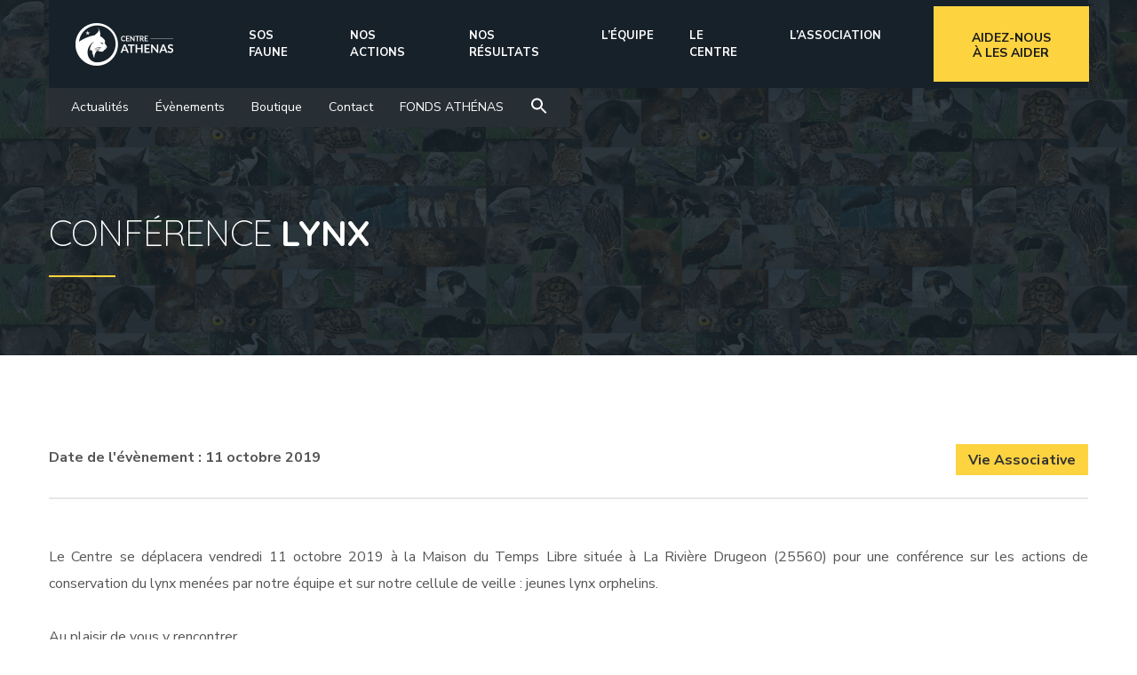

--- FILE ---
content_type: text/html; charset=UTF-8
request_url: https://www.athenas.fr/events/conference-lynx/
body_size: 17918
content:
<!DOCTYPE html>
<html lang="fr-FR">
    <head>
        <meta name="author" content="Increative.fr">
        <meta http-equiv="Content-Type" content="text/html; charset=UTF-8">
        <meta name="viewport" content="width=device-width, initial-scale=1, maximum-scale=1">
        <meta http-equiv="X-UA-Compatible" content="IE=Edge">
        <link rel="pingback" href="https://www.athenas.fr/xmlrpc.php">
                                <meta property="og:locale" content="fr_FR" />
            <meta property="og:type" content="article" />
                            <meta property="og:title" content="Conférence Lynx">
                                                    <meta property="og:url" content="https://www.athenas.fr/events/conference-lynx/" />
                        <meta property="og:site_name" content="Centre Athénas" />
                            <meta property="og:image" content="https://www.athenas.fr/wp-content/uploads/2021/12/visuel-GF-1.jpg" />
                    <title>Conférence Lynx &#8211; Centre Athénas</title>
<meta name='robots' content='max-image-preview:large' />
<link rel='dns-prefetch' href='//fonts.googleapis.com' />
<link rel='dns-prefetch' href='//s.w.org' />
<link rel="alternate" type="application/rss+xml" title="Centre Athénas &raquo; Flux" href="https://www.athenas.fr/feed/" />
<link rel='stylesheet' id='sbi_styles-css'  href='https://www.athenas.fr/wp-content/plugins/instagram-feed/css/sbi-styles.min.css' type='text/css' media='all' />
<link rel='stylesheet' id='wp-block-library-css'  href='https://www.athenas.fr/wp-includes/css/dist/block-library/style.min.css' type='text/css' media='all' />
<link rel='stylesheet' id='wp-components-css'  href='https://www.athenas.fr/wp-includes/css/dist/components/style.min.css' type='text/css' media='all' />
<link rel='stylesheet' id='wp-block-editor-css'  href='https://www.athenas.fr/wp-includes/css/dist/block-editor/style.min.css' type='text/css' media='all' />
<link rel='stylesheet' id='wp-nux-css'  href='https://www.athenas.fr/wp-includes/css/dist/nux/style.min.css' type='text/css' media='all' />
<link rel='stylesheet' id='wp-reusable-blocks-css'  href='https://www.athenas.fr/wp-includes/css/dist/reusable-blocks/style.min.css' type='text/css' media='all' />
<link rel='stylesheet' id='wp-editor-css'  href='https://www.athenas.fr/wp-includes/css/dist/editor/style.min.css' type='text/css' media='all' />
<link rel='stylesheet' id='b-chart-chart-style-css'  href='https://www.athenas.fr/wp-content/plugins/chart-block/dist/style.css' type='text/css' media='all' />
<link rel='stylesheet' id='gutenberg-pdfjs-css'  href='https://www.athenas.fr/wp-content/plugins/pdfjs-viewer-shortcode/inc/../blocks/dist/style.css' type='text/css' media='all' />
<link rel='stylesheet' id='coblocks-frontend-css'  href='https://www.athenas.fr/wp-content/plugins/coblocks/dist/style-coblocks.css' type='text/css' media='all' />
<style id='global-styles-inline-css' type='text/css'>
body{--wp--preset--color--black: #000000;--wp--preset--color--cyan-bluish-gray: #abb8c3;--wp--preset--color--white: #ffffff;--wp--preset--color--pale-pink: #f78da7;--wp--preset--color--vivid-red: #cf2e2e;--wp--preset--color--luminous-vivid-orange: #ff6900;--wp--preset--color--luminous-vivid-amber: #fcb900;--wp--preset--color--light-green-cyan: #7bdcb5;--wp--preset--color--vivid-green-cyan: #00d084;--wp--preset--color--pale-cyan-blue: #8ed1fc;--wp--preset--color--vivid-cyan-blue: #0693e3;--wp--preset--color--vivid-purple: #9b51e0;--wp--preset--gradient--vivid-cyan-blue-to-vivid-purple: linear-gradient(135deg,rgba(6,147,227,1) 0%,rgb(155,81,224) 100%);--wp--preset--gradient--light-green-cyan-to-vivid-green-cyan: linear-gradient(135deg,rgb(122,220,180) 0%,rgb(0,208,130) 100%);--wp--preset--gradient--luminous-vivid-amber-to-luminous-vivid-orange: linear-gradient(135deg,rgba(252,185,0,1) 0%,rgba(255,105,0,1) 100%);--wp--preset--gradient--luminous-vivid-orange-to-vivid-red: linear-gradient(135deg,rgba(255,105,0,1) 0%,rgb(207,46,46) 100%);--wp--preset--gradient--very-light-gray-to-cyan-bluish-gray: linear-gradient(135deg,rgb(238,238,238) 0%,rgb(169,184,195) 100%);--wp--preset--gradient--cool-to-warm-spectrum: linear-gradient(135deg,rgb(74,234,220) 0%,rgb(151,120,209) 20%,rgb(207,42,186) 40%,rgb(238,44,130) 60%,rgb(251,105,98) 80%,rgb(254,248,76) 100%);--wp--preset--gradient--blush-light-purple: linear-gradient(135deg,rgb(255,206,236) 0%,rgb(152,150,240) 100%);--wp--preset--gradient--blush-bordeaux: linear-gradient(135deg,rgb(254,205,165) 0%,rgb(254,45,45) 50%,rgb(107,0,62) 100%);--wp--preset--gradient--luminous-dusk: linear-gradient(135deg,rgb(255,203,112) 0%,rgb(199,81,192) 50%,rgb(65,88,208) 100%);--wp--preset--gradient--pale-ocean: linear-gradient(135deg,rgb(255,245,203) 0%,rgb(182,227,212) 50%,rgb(51,167,181) 100%);--wp--preset--gradient--electric-grass: linear-gradient(135deg,rgb(202,248,128) 0%,rgb(113,206,126) 100%);--wp--preset--gradient--midnight: linear-gradient(135deg,rgb(2,3,129) 0%,rgb(40,116,252) 100%);--wp--preset--duotone--dark-grayscale: url('#wp-duotone-dark-grayscale');--wp--preset--duotone--grayscale: url('#wp-duotone-grayscale');--wp--preset--duotone--purple-yellow: url('#wp-duotone-purple-yellow');--wp--preset--duotone--blue-red: url('#wp-duotone-blue-red');--wp--preset--duotone--midnight: url('#wp-duotone-midnight');--wp--preset--duotone--magenta-yellow: url('#wp-duotone-magenta-yellow');--wp--preset--duotone--purple-green: url('#wp-duotone-purple-green');--wp--preset--duotone--blue-orange: url('#wp-duotone-blue-orange');--wp--preset--font-size--small: 13px;--wp--preset--font-size--medium: 20px;--wp--preset--font-size--large: 36px;--wp--preset--font-size--x-large: 42px;}.has-black-color{color: var(--wp--preset--color--black) !important;}.has-cyan-bluish-gray-color{color: var(--wp--preset--color--cyan-bluish-gray) !important;}.has-white-color{color: var(--wp--preset--color--white) !important;}.has-pale-pink-color{color: var(--wp--preset--color--pale-pink) !important;}.has-vivid-red-color{color: var(--wp--preset--color--vivid-red) !important;}.has-luminous-vivid-orange-color{color: var(--wp--preset--color--luminous-vivid-orange) !important;}.has-luminous-vivid-amber-color{color: var(--wp--preset--color--luminous-vivid-amber) !important;}.has-light-green-cyan-color{color: var(--wp--preset--color--light-green-cyan) !important;}.has-vivid-green-cyan-color{color: var(--wp--preset--color--vivid-green-cyan) !important;}.has-pale-cyan-blue-color{color: var(--wp--preset--color--pale-cyan-blue) !important;}.has-vivid-cyan-blue-color{color: var(--wp--preset--color--vivid-cyan-blue) !important;}.has-vivid-purple-color{color: var(--wp--preset--color--vivid-purple) !important;}.has-black-background-color{background-color: var(--wp--preset--color--black) !important;}.has-cyan-bluish-gray-background-color{background-color: var(--wp--preset--color--cyan-bluish-gray) !important;}.has-white-background-color{background-color: var(--wp--preset--color--white) !important;}.has-pale-pink-background-color{background-color: var(--wp--preset--color--pale-pink) !important;}.has-vivid-red-background-color{background-color: var(--wp--preset--color--vivid-red) !important;}.has-luminous-vivid-orange-background-color{background-color: var(--wp--preset--color--luminous-vivid-orange) !important;}.has-luminous-vivid-amber-background-color{background-color: var(--wp--preset--color--luminous-vivid-amber) !important;}.has-light-green-cyan-background-color{background-color: var(--wp--preset--color--light-green-cyan) !important;}.has-vivid-green-cyan-background-color{background-color: var(--wp--preset--color--vivid-green-cyan) !important;}.has-pale-cyan-blue-background-color{background-color: var(--wp--preset--color--pale-cyan-blue) !important;}.has-vivid-cyan-blue-background-color{background-color: var(--wp--preset--color--vivid-cyan-blue) !important;}.has-vivid-purple-background-color{background-color: var(--wp--preset--color--vivid-purple) !important;}.has-black-border-color{border-color: var(--wp--preset--color--black) !important;}.has-cyan-bluish-gray-border-color{border-color: var(--wp--preset--color--cyan-bluish-gray) !important;}.has-white-border-color{border-color: var(--wp--preset--color--white) !important;}.has-pale-pink-border-color{border-color: var(--wp--preset--color--pale-pink) !important;}.has-vivid-red-border-color{border-color: var(--wp--preset--color--vivid-red) !important;}.has-luminous-vivid-orange-border-color{border-color: var(--wp--preset--color--luminous-vivid-orange) !important;}.has-luminous-vivid-amber-border-color{border-color: var(--wp--preset--color--luminous-vivid-amber) !important;}.has-light-green-cyan-border-color{border-color: var(--wp--preset--color--light-green-cyan) !important;}.has-vivid-green-cyan-border-color{border-color: var(--wp--preset--color--vivid-green-cyan) !important;}.has-pale-cyan-blue-border-color{border-color: var(--wp--preset--color--pale-cyan-blue) !important;}.has-vivid-cyan-blue-border-color{border-color: var(--wp--preset--color--vivid-cyan-blue) !important;}.has-vivid-purple-border-color{border-color: var(--wp--preset--color--vivid-purple) !important;}.has-vivid-cyan-blue-to-vivid-purple-gradient-background{background: var(--wp--preset--gradient--vivid-cyan-blue-to-vivid-purple) !important;}.has-light-green-cyan-to-vivid-green-cyan-gradient-background{background: var(--wp--preset--gradient--light-green-cyan-to-vivid-green-cyan) !important;}.has-luminous-vivid-amber-to-luminous-vivid-orange-gradient-background{background: var(--wp--preset--gradient--luminous-vivid-amber-to-luminous-vivid-orange) !important;}.has-luminous-vivid-orange-to-vivid-red-gradient-background{background: var(--wp--preset--gradient--luminous-vivid-orange-to-vivid-red) !important;}.has-very-light-gray-to-cyan-bluish-gray-gradient-background{background: var(--wp--preset--gradient--very-light-gray-to-cyan-bluish-gray) !important;}.has-cool-to-warm-spectrum-gradient-background{background: var(--wp--preset--gradient--cool-to-warm-spectrum) !important;}.has-blush-light-purple-gradient-background{background: var(--wp--preset--gradient--blush-light-purple) !important;}.has-blush-bordeaux-gradient-background{background: var(--wp--preset--gradient--blush-bordeaux) !important;}.has-luminous-dusk-gradient-background{background: var(--wp--preset--gradient--luminous-dusk) !important;}.has-pale-ocean-gradient-background{background: var(--wp--preset--gradient--pale-ocean) !important;}.has-electric-grass-gradient-background{background: var(--wp--preset--gradient--electric-grass) !important;}.has-midnight-gradient-background{background: var(--wp--preset--gradient--midnight) !important;}.has-small-font-size{font-size: var(--wp--preset--font-size--small) !important;}.has-medium-font-size{font-size: var(--wp--preset--font-size--medium) !important;}.has-large-font-size{font-size: var(--wp--preset--font-size--large) !important;}.has-x-large-font-size{font-size: var(--wp--preset--font-size--x-large) !important;}
</style>
<link rel='stylesheet' id='ivory-search-styles-css'  href='https://www.athenas.fr/wp-content/plugins/add-search-to-menu/public/css/ivory-search.min.css' type='text/css' media='all' />
<link rel='stylesheet' id='f93999df9-css'  href='https://www.athenas.fr/wp-content/uploads/essential-addons-elementor/734e5f942.min.css' type='text/css' media='all' />
<link rel='stylesheet' id='parent-style-css'  href='https://www.athenas.fr/wp-content/themes/wild-world/style.css' type='text/css' media='all' />
<link rel='stylesheet' id='child-style-css'  href='https://www.athenas.fr/wp-content/themes/wildworld-child/style.css' type='text/css' media='all' />
<link rel='stylesheet' id='wildworld-fonts-css'  href='//fonts.googleapis.com/css?family=Nunito+Sans%3A300%2C400%2C500%2C600%2C700%2C900%2C400%7CQuicksand%3A300%2C400%2C500%2C600%2C700' type='text/css' media='all' />
<link rel='stylesheet' id='bootstrap-css'  href='https://www.athenas.fr/wp-content/themes/wild-world/css/bootstrap.css' type='text/css' media='all' />
<link rel='stylesheet' id='wildworld-font-awesome-css'  href='https://www.athenas.fr/wp-content/themes/wild-world/css/font-awesome.min.css' type='text/css' media='all' />
<link rel='stylesheet' id='wildworld-theme-css'  href='https://www.athenas.fr/wp-content/themes/wild-world/css/theme.css' type='text/css' media='all' />
<style id='wildworld-theme-inline-css' type='text/css'>

        .wildworld_header__lower {
            font-family: Nunito Sans, sans-serif;
            font-size: 14px;
            line-height: 1.7;
            font-weight: 400;
            text-transform: none;
            font-style: normal;
        }
        
        .wildworld_header__lower .wildworld_header_socials li a {
            font-size: 18px;
        }
    
        
    
        header.wildworld_transparent_header_on .wildworld_dropdown-trigger__item,
        header.wildworld_transparent_header_on .wildworld_dropdown-trigger__item:after,
        header.wildworld_transparent_header_on .wildworld_dropdown-trigger__item:before {
            background: #ffffff;
        }
        
        header.wildworld_transparent_header_on .wildworld_dropdown-trigger:hover .wildworld_dropdown-trigger__item,
        header.wildworld_transparent_header_on .wildworld_dropdown-trigger:hover .wildworld_dropdown-trigger__item:after,
        header.wildworld_transparent_header_on .wildworld_dropdown-trigger:hover .wildworld_dropdown-trigger__item:before {
            background: #ffffff;
        }
        
        .wildworld_main-menu > li > a,
        header.wildworld_header_f2 .wildworld_visible_transparent_on_scroll .wildworld_main-menu > li > a,
        .quadmenu-navbar-nav > li > a,
        header.wildworld_header_f2 .wildworld_visible_transparent_on_scroll .quadmenu-navbar-nav > li > a,
        .wildworld_mobile_menu_container ul.wildworld_mobile_menu > li a {
            font-family: Nunito Sans, sans-serif;
            font-size: 13px;
            line-height: 1.5;
            font-weight: 700;
            text-transform: uppercase;
            font-style: normal;
        }
        
        header.wildworld_header_f2 .wildworld_main-menu > li > a,
        header.wildworld_header_f2 .quadmenu-navbar-nav > li > a {
            color: #ffffff;
        }
        
        header.wildworld_header_f2 .wildworld_visible_transparent_on_scroll .wildworld_main-menu > li:hover > a,
        header.wildworld_header_f2 .wildworld_visible_transparent_on_scroll .quadmenu-navbar-nav > li:hover > a {
            color: #a3a3a3;
        }
        
        header.wildworld_header_f2 .wildworld_main-menu > li.menu-item-has-children > a:before, 
        header.wildworld_header_f2 .wildworld_main-menu > li.menu-item-has-children > a:after {
            background: #ffffff;
        }
        
        header.wildworld_header_f2 .wildworld_main-menu > li.menu-item-has-children:hover > a:before, 
        header.wildworld_header_f2 .wildworld_main-menu > li.menu-item-has-children:hover > a:after {
            background: #a3a3a3;
        }
        
        header.wildworld_transparent_header_on .wildworld_main-menu > li.menu-item-has-children > a:before,
        header.wildworld_transparent_header_on .wildworld_main-menu > li.menu-item-has-children > a:after {
            background: #ffffff;
        }
        
        .wildworld_main-menu > li ul.sub-menu,
        .quadmenu-navbar-nav > li .quadmenu-dropdown-menu {
            background: #172129;
        }
        
        .wildworld_main-menu > li ul.sub-menu:before,
        .quadmenu-navbar-nav > li .quadmenu-dropdown-menu:before {
            border-top-color: #172129;
        }
        
        .wildworld_main-menu > li ul.sub-menu > li > a,
        .quadmenu-navbar-nav > li .quadmenu-dropdown-menu ul > li > a,
        .wildworld_mobile_menu_container ul.wildworld_mobile_menu > li .sub-menu li a {
            font-family: Nunito Sans, sans-serif;
            font-size: 14px;
            line-height: 1.5;
            font-weight: 400;
            text-transform: none;
            font-style: normal;
            color: #ffffff;
        }
        
        .wildworld_main-menu > li ul.sub-menu > li > a:hover,
        .quadmenu-navbar-nav > li .quadmenu-dropdown-menu ul > li > a:hover {
            color: #8d9296;
        }
    
        body,
        body .elementor-widget-text-editor {
            font-family: Nunito Sans, sans-serif;
            font-size: 16px;
            line-height: 1.9;
            font-weight: 400;
            color: #555555;
        }
        
        a {
            color: #555555;
        }
        
        body .wildworld_content_wrapper .elementor-widget-text-editor {
            font-family: Nunito Sans, sans-serif;
        }
        
        .wildworld_button {
            font-family: Nunito Sans, sans-serif;
            font-size: 16px;
            font-weight: 700;
            text-transform: none;
            font-style: normal;
            color: #333333;
            background: transparent;
            border-color: #fdd340;
        }
        
        .wildworld_button:hover,
        .wp-block-button__link:hover {
            color: #333333;
            background: #fdd340;
            border-color: #fdd340;
        }
        
        h1, h2, h3, h4, h5, h6,
        body .elementor-widget-heading .elementor-heading-title {
            font-family: Quicksand, sans-serif;
            font-weight: 700;
            text-transform: none;
            font-style: normal;
            color: #333333;
        }
        
        h1,
        body .elementor-widget-heading h1.elementor-heading-title {
            font-size: 70px;
            line-height: 1.5;
        }
        
        h2,
        body .elementor-widget-heading h2.elementor-heading-title {
            font-size: 50px;
            line-height: 1.5;
        }
        
        h3,
        body .elementor-widget-heading h3.elementor-heading-title {
            font-size: 40px;
            line-height: 1.5;
        }
        
        h4,
        body .elementor-widget-heading h4.elementor-heading-title {
            font-size: 30px;
            line-height: 1.5;
        }
        
        h5,
        body .elementor-widget-heading h5.elementor-heading-title {
            font-size: 25px;
            line-height: 1.5;
        }
        
        h6,
        body .elementor-widget-heading h6.elementor-heading-title {
            font-size: 18px;
            line-height: 1.5;
        }
    
        .footer_widget {
            font-family: Nunito Sans, sans-serif;
        }
    
        .wildworld_page_title_container {
            min-height: 400px;
            background-color: #172129;
            background-image: url("https://www.athenas.fr/wp-content/uploads/2021/11/bg-title.png");
        }
        
        .wildworld_site_title_container {
            color: #ffffff;
            font-family: Quicksand, cursive;
            font-size: 16px;
        }
        
        .wildworld_page_title {
            color: #ffffff;
            font-family: Quicksand, sans-serif;
            font-size: 50px;
        }
        
        .wildworld_page_title:before {
            background: #fdd340;
        }
    
        .wildworld_blog-post__socials a {
            color: #333333;
            background: #ebebeb;
            border-color: #ebebeb;
        }
        
        .wildworld_blog-post__socials a:hover {
            color: #ffffff;
            background: #333333;
            border-color: #333333;
        }
        
        .form__field,
        .wildworld_sidebar .widget.widget_search .wildworld_icon_search,
        .wildworld_sidebar .widget.widget_categories select,
        body #give_checkout_user_info p input,
        body form[id*=give-form] .give-donation-levels-wrap + fieldset + div p input[type="text"],
        body form[id*=give-form] .give-donation-levels-wrap + fieldset + div p input[type="email"],
        .wp-block-search input[type="search"],
        input[type="password"],
        input[type="text"],
        input[type="tel"],
        input[type="email"],
        textarea,
        .wildworld_sidebar .widget_product_search input[type="search"] {
            color: #333333;
            background: #ffffff;
            border-color: #e1e1e1;
        }
        
        .form__field:focus,
        input[type="text"]:focus,
        input[type="tel"]:focus,
        input[type="email"]:focus,
        textarea:focus,
        body #give_checkout_user_info p input:focus,
        body .woocommerce table.shop_table tbody td.actions .coupon input[type="text"]:focus, 
        body .woocommerce form .form-row input.input-text:focus,
        body .woocommerce form .form-row textarea:focus,
        body form[id*=give-form] .give-donation-levels-wrap + fieldset + div p input[type="text"]:focus, 
        body form[id*=give-form] .give-donation-levels-wrap + fieldset + div p input[type="email"]:focus {
            background: #ffffff;
            border-color: #333333;
        }
        
        input[type="submit"],
        .wp-block-search button[type="submit"],
        #cancel-comment-reply-link {
            color: #333333;
            background: #ffffff;
            border-color: #fdd340;
        }
        
        /*.footer_widget .mc4wp-form input[type="submit"],
        .wildworld_footer_form input[type="submit"] {
            background: #fdd340;
        }*/
        
        input[type="submit"]:hover,
        .wp-block-search button[type="submit"]:hover,
        #cancel-comment-reply-link:hover {
            color: #333333;
            background: #fdd340;
            border-color: #fdd340;
        }
        
        .footer_widget .mc4wp-form input[type="submit"]:hover {
            background: #fdd340;
            border-color: #fdd340;
        }
        
        .wildworld_comments__item-name {
            color: #333333;
        }
        
        .comment-respond .logged-in-as a {
            color: #555555;
        }
        
        .wildworld_comments__item-action a:hover,
        .wildworld_comment_reply_cont a.comment-edit-link:hover,
        .comment-respond .logged-in-as a:hover {
            color: #fdd340;
        }
        
        .wildworld_content_paging_wrapper .page-link span,
        .wildworld_content_paging_wrapper .page-link a:hover,
        .wildworld_pagination span.current,
        .wildworld_pagination a:hover,
        .woocommerce nav.woocommerce-pagination ul li span.current,
        .woocommerce nav.woocommerce-pagination ul li a:hover {
            background: #fdd340;
            border-color: #fdd340;
        }
    
        body.error404 {
            background-color: #ffffff;
        }
    
        .wildworld_404_error_container {
            background-image: url();
            background-color: #ffffff;
        }
        
        .wildworld_404_home_button.wildworld_button.wildworld_button--primary {
            color: #333333;
            background: #fdd340;
            border-color: #fdd340;
        }
        
        .wildworld_404_home_button.wildworld_button.wildworld_button--primary:hover {
            color: #ffffff;
            background: #282f34;
            border-color: #282f34;
        }
    
        .wildworld_standard_blog_listing .wildworld_category_container {
            background: #F36F8F;
        }
        
        .wildworld_info_field a {
            color: #555555;
        }
        
        body .wildworld_content_wrapper .elementor-text-editor ul li,
        body .wildworld_content_wrapper .elementor-text-editor ol li,
        body .elementor-widget-counter .elementor-counter-title,
        .wildworld_person_position,
        body .elementor-widget-progress .elementor-title,
        body .elementor-widget-image-box .elementor-image-box-content .elementor-image-box-title,
        body .wildworld_view_type_1 .elementor-alert .elementor-alert-title,
        body .wildworld_view_type_2 .elementor-alert .elementor-alert-title,
        body .elementor-widget-accordion .elementor-accordion .elementor-tab-content,
        .widget.widget_recent_entries .post-date {
            font-family: Nunito Sans, sans-serif;
        }
        
        body .elementor-widget-accordion .elementor-accordion .elementor-tab-title a,
        body .elementor-widget-toggle .elementor-toggle .elementor-tab-title a,
        body .elementor-widget-accordion .elementor-active .elementor-accordion-icon, 
        body .elementor-widget-accordion .elementor-active a,
        body .elementor-widget-accordion .elementor-accordion-icon,
        body .elementor-widget-accordion a,
        .wildworld_causes_listing_wrapper .wildworld_post_title a,
        .wildworld_causes_slider_wrapper .wildworld_post_title a,
        .wildworld_content_slider_wrapper.wildworld_view_type_1 .wildworld_anchor,
        .wildworld_content_slider_wrapper.wildworld_view_type_2 .wildworld_anchor,
        .wildworld_content_slider_wrapper.wildworld_view_type_3 .wildworld_anchor,
        .wildworld_standard_blog_listing .wildworld_post_title a,
        body .elementor-widget-image-box .elementor-image-box-content .elementor-image-box-title,
        .wildworld_blockquote.wildworld_view_type_2,
        .wildworld_filter li a,
        .wildworld_blog_listing_date_box span {
            color: #333333;
        }
        
        body .elementor-widget-counter .elementor-counter-number-wrapper,
        .wildworld_person_name,
        body .elementor-widget-accordion .elementor-accordion .elementor-tab-title,
        body .elementor-widget-toggle .elementor-toggle .elementor-tab-title,
        .wildworld_sidebar .widget.widget_categories ul li,
        .wildworld_sidebar .widget.widget_wildworld_categories_widget ul li,
        .wildworld_sidebar .widget.widget_recent_entries ul li,
        .wildworld_sidebar .widget.widget_archive ul li,
        .wildworld_sidebar .widget.widget_pages ul li,
        .wildworld_sidebar .widget.widget_meta ul li,
        .wildworld_sidebar .widget.widget_recent_comments ul li,
        .wildworld_sidebar .widget.widget_product_categories ul li,
        .wildworld_sidebar .widget.widget_layered_nav ul li,
        .wildworld_sidebar .widget.widget_rating_filter ul li,
        .wildworld_sidebar .recent-posts__item-link,
        body .elementor-widget-image-carousel .swiper-container .swiper-slide figure figcaption,
        .wildworld_tours_item_price,
        .wildworld_event_calendar_date span,
        .wildworld_calendar_item_time,
        .wildworld_price_item .wildworld_price_container .wildworld_price {
            font-family: Quicksand, sans-serif;
        }
        
        body .wildworld_causes_slider_widget .wildworld_slider_nav_button,
        body .wildworld_testimonials_wrapper .wildworld_slider_nav_button,
        body .wildworld_content_slider_wrapper .wildworld_slider_nav_button,
        body .wildworld_tabs_vertical .wildworld_tabs_titles_container .wildworld_tab_title_item a:hover,
        body .wildworld_tabs_vertical .wildworld_tabs_titles_container .wildworld_tab_title_item.active a,
        body .wildworld_donation_wrapper.view_type_1 .wildworld_donations_item_link,
        body .wildworld_donation_wrapper.view_type_1 .wildworld_donations_item_link:hover,
        body .wildworld_donation_wrapper.view_type_2 .wildworld_donations_item_link,
        body .wildworld_donation_wrapper.view_type_2 .wildworld_donations_item_link:hover,
        body .wildworld_events_listing_wrapper.view_type_2 .wildworld_event_item_link,
        body .wildworld_events_listing_wrapper.view_type_2 .wildworld_event_item_link:hover,
        body .wildworld_info_box_button,
        body .wildworld_info_box_button:hover {
            border-color: #fdd340;
        }
        
        .wildworld_tabs_titles_container .wildworld_tab_title_item a:hover,
        .wildworld_tabs_titles_container .wildworld_tab_title_item.active a {
            color: #333333;
            border-bottom-color: #fdd340;
        }
        
        .wildworld_causes_slider_widget .wildworld_slider_nav_button,
        .wildworld_testimonials_wrapper .wildworld_slider_nav_button,
        .wildworld_content_slider_wrapper .wildworld_slider_nav_button,
        .wildworld_blog_listing_widget .wildworld_post_title a,
        .wildworld_recent_posts_widget .wildworld_post_title a,
        .wildworld_sidebar .recent-posts__item-link,
        .wildworld_sidebar .widget.widget_categories ul li a,
        .wildworld_sidebar .widget.widget_wildworld_categories_widget ul li a,
        .wildworld_sidebar .widget.widget_recent_entries ul li a,
        .wildworld_sidebar .widget.widget_archive ul li a,
        .wildworld_sidebar .widget.widget_tag_cloud .tagcloud a,
        .wildworld_post_details_tag_cont ul li a:hover,
        .wildworld_standard_blog_listing .wildworld_blog_listing_categories a,
        .footer_widget.widget_tag_cloud .tagcloud a,
        .wildworld_sidebar .widget.widget_pages ul li a,
        .wildworld_sidebar .widget.widget_meta ul li a,
        .wildworld_sidebar .widget.widget_recent_comments ul li a,
        .wildworld_sidebar .widget.widget_rss .widget_title a,
        .wildworld_sidebar .widget.widget_rss ul li a,
        .wildworld_sidebar .widget.widget_nav_menu ul li a,
        .wildworld_sidebar .widget.widget_product_categories ul li a,
        .wildworld_sidebar .widget.widget_layered_nav ul li a,
        .wildworld_sidebar .widget.widget_rating_filter ul li a,
        .wp-block-archives-list li a,
        .wp-block-calendar table a,
        .has-avatars .wp-block-latest-comments__comment .wp-block-latest-comments__comment-meta a,
        .wildworld_events_wrapper .wildworld_event_title a,
        .wildworld_no_result_search_form .wildworld_icon_search,
        .wp-block-latest-comments .wp-block-latest-comments__comment a,
        .wp-block-latest-posts li a,
        .wp-block-rss li a,
        .page-link,
        .page-link a,
        .page-link:hover,
        .wildworld_page_content_container table td a,
        .wildworld_page_content_container table th a,
        .wildworld_blog_content_container table th a,
        .wildworld_sidebar .widget_calendar caption,
        .wildworld_event_listing_item_title a,
        .wildworld_event_listing_item_title a:hover,
        .wildworld_blog_listing_title a,
        .wildworld_donation_item_title a,
        .wildworld_blog_listing_title a:hover,
        .wildworld_donation_item_title a:hover,
        body .elementor-widget-counter .elementor-counter-number-wrapper,
        .wp-block-tag-cloud a {
            color: #333333;
        }
        
        .wildworld_causes_slider_widget .wildworld_slider_nav_button:hover,
        .wildworld_testimonials_wrapper .wildworld_slider_nav_button:hover,
        .wildworld_content_slider_wrapper .wildworld_slider_nav_button:hover,
        .wildworld_blog_listing_widget .wildworld_post_title a:hover,
        .wildworld_recent_posts_widget .wildworld_post_title a:hover,
        .wildworld_sidebar .recent-posts__item-link:hover,
        .wildworld_sidebar .widget.widget_wildworld_categories_widget ul li:hover,
        .wildworld_sidebar .widget.widget_categories ul li > a:hover,
        .wildworld_sidebar .widget.widget_wildworld_categories_widget ul li:hover a,
        .wildworld_sidebar .widget.widget_categories ul li a:hover,
        .wildworld_sidebar .widget.widget_wildworld_categories_widget ul li a:hover,
        .wildworld_sidebar .widget.widget_recent_entries ul li a:hover,
        .wildworld_sidebar .widget.widget_archive ul li:hover,
        .wildworld_sidebar .widget.widget_archive ul li:hover a,
        .wildworld_sidebar .widget.widget_pages ul li a:hover,
        .wildworld_sidebar .widget.widget_meta ul li a:hover,
        .wildworld_sidebar .widget.widget_recent_comments ul li a:hover,
        .wildworld_sidebar .widget.widget_rss .widget_title a:hover,
        .wildworld_sidebar .widget.widget_rss ul li a:hover,
        .wildworld_sidebar .widget.widget_nav_menu ul li a:hover,
        .wildworld_sidebar .widget.widget_product_categories ul li a:hover,
        .wildworld_sidebar .widget.widget_layered_nav ul li a:hover,
        .wildworld_sidebar .widget.widget_rating_filter ul li a:hover,
        .wildworld_events_wrapper .wildworld_event_title a:hover,
        .wildworld_causes_slider_wrapper.wildworld_view_type_3 .wildworld_slider_nav_button:hover,
        .has-avatars .wp-block-latest-comments__comment .wp-block-latest-comments__comment-meta a:hover,
        .wp-block-latest-comments .wp-block-latest-comments__comment a:hover,
        .wp-block-latest-posts li a:hover,
        .wp-block-rss li a:hover,
        .wildworld_sidebar .widget.widget_recent_comments ul li .comment-author-link {
            color: #a3a3a3;
        }
        
        .wildworld_events_wrapper.wildworld_view_type_2 .wildworld_event_item .icon {
            stroke: #fdd340;
        }
        
        .wildworld_standard_blog_listing .wildworld_standard_blog_item .wildworld_button:hover {
            background: #fdd340;
        }
    
        .wildworld_shop_loop select.orderby {
            color: #333333;
        }
        
        .wildworld_single_product_page .wildworld_page_title_container {
            background-color: #172129;
            background-image: url("https://www.athenas.fr/wp-content/themes/wild-world/img/null.png"); 
        }
        
        .wildworld_single_product_page .star-rating span,
        .wildworld_single_product_page .price,
        .wildworld_single_product_page .wildworld_minus_button:hover,
        .wildworld_single_product_page .wildworld_plus_button:hover,
        .woocommerce div.product .woocommerce-tabs .panel.woocommerce-Tabs-panel--reviews .comment-form-rating .stars a:hover,
        .woocommerce div.product .woocommerce-tabs .panel.woocommerce-Tabs-panel--reviews .comment-form-rating .stars.selected a:not(.active),
        .woocommerce div.product .woocommerce-tabs .panel.woocommerce-Tabs-panel--reviews .comment-form-rating .stars.selected a.active,
        .woocommerce-account .lost_password a:hover,
        .woocommerce div.product form.cart .reset_variations:hover,
        .wildworld_sidebar .widget.widget_rating_filter ul li a .star-rating span,
        .wildworld_sidebar .widget_products .star-rating span,
        .wildworld_sidebar .widget_top_rated_products .star-rating span,
        .wildworld_sidebar .widget_recent_reviews .star-rating span,
        .wildworld_sidebar .widget.widget_product_tag_cloud .tagcloud a:hover {
            color: #fdd340;
        }
        
        .wildworld_header_cart .wildworld_header_cart_counter,
        .wildworld_sidebar .widget.widget_product_tag_cloud .tagcloud a,
        .woocommerce .widget_price_filter .ui-slider .ui-slider-handle,
        .woocommerce .widget_price_filter .price_slider_amount .button:hover,
        .woocommerce .widget_shopping_cart .buttons a:hover,
        .woocommerce.widget_shopping_cart .buttons a:hover,
        .woocommerce ul.products li.product .button,
        .woocommerce ul.products li.product .added_to_cart,
        .wildworld_single_product_page.woocommerce div.product form.cart .button,
        .woocommerce div.product .woocommerce-tabs ul.tabs li a:before,
        #ebe9eb.woocommerce #respond input#submit, 
        .woocommerce #review_form #respond .form-submit input:hover,
        .woocommerce table.shop_table tbody td.actions .button:hover,
        .woocommerce-page .cart-collaterals .wc-proceed-to-checkout .button:hover,
        .woocommerce-checkout .checkout_coupon .button:hover,
        .woocommerce #payment #place_order:hover, 
        .woocommerce-page #payment #place_order:hover,
        .woocommerce .woocommerce-MyAccount-content button.button:hover,
        .woocommerce .woocommerce-form-login .button:hover,
        .woocommerce-MyAccount-content .edit:hover,
        .woocommerce .return-to-shop .button:hover,
        .woocommerce .woocommerce-message .button:hover,
        .woocommerce .woocommerce-Message .button:hover,
        .wildworld_single_product_page .wildworld_minus_button:hover:before,
        .wildworld_single_product_page .wildworld_plus_button:hover:before,
        .wildworld_single_product_page .wildworld_plus_button:hover:after,
        .woocommerce table.shop_table tbody .quantity .wildworld_minus_button:hover:before,
        .woocommerce table.shop_table tbody .quantity .wildworld_plus_button:hover:before,
        .woocommerce table.shop_table tbody .quantity .wildworld_plus_button:hover:after,
        .woocommerce div.product form.cart .group_table td .wildworld_minus_button:hover:before,
        .woocommerce div.product form.cart .group_table td .wildworld_plus_button:hover:before,
        .woocommerce div.product form.cart .group_table td .wildworld_plus_button:hover:after,
        .woocommerce .lost_reset_password .button:hover,
        .wildworld_sidebar .widget_product_categories a:after {
            background: #fdd340;
        }
        
        .wildworld_sidebar .widget.widget_product_tag_cloud .tagcloud a,
        .woocommerce ul.product_list_widget li a,
        .woocommerce div.product .woocommerce-tabs ul.tabs li a:hover,
        .woocommerce div.product .woocommerce-tabs ul.tabs li.active a,
        .woocommerce div.product .woocommerce-tabs .panel.woocommerce-Tabs-panel--description table td,
        .woocommerce div.product .woocommerce-tabs .panel.woocommerce-Tabs-panel--reviews .comment-reply-title,
        .woocommerce-checkout .woocommerce-info a,
        .woocommerce-MyAccount-navigation ul li a,
        .woocommerce #reviews #comments ol.commentlist li .comment-text p.meta .woocommerce-review__author {
            color: #333333;
        }
        
        .woocommerce ul.product_list_widget li a:hover {
            color: #a3a3a3;
        }
        
        .woocommerce .widget_shopping_cart .cart_list li a.remove,
        .woocommerce.widget_shopping_cart .cart_list li a.remove {
            color: #333333 !important;
        }
        
        .woocommerce .widget_shopping_cart .cart_list li a.remove:hover,
        .woocommerce.widget_shopping_cart .cart_list li a.remove:hover {
            color: #a3a3a3 !important;
        }
        
        .woocommerce .widget_price_filter .price_slider_amount .button,
        .woocommerce .widget_shopping_cart .buttons a,
        .woocommerce.widget_shopping_cart .buttons a,
        body.woocommerce #review_form #respond .form-submit input,
        body .woocommerce table.shop_table tbody td.actions .button,
        body .woocommerce .cart-collaterals .wc-proceed-to-checkout .button,
        body.woocommerce-page .cart-collaterals .wc-proceed-to-checkout .button,
        body.woocommerce-checkout .checkout_coupon .button,
        body .woocommerce #payment #place_order, 
        body.woocommerce-page #payment #place_order,
        body .woocommerce .woocommerce-MyAccount-content button.button,
        body .woocommerce .woocommerce-form-login .button,
        body .woocommerce-MyAccount-content .edit,
        body .woocommerce .return-to-shop .button,
        body .woocommerce .woocommerce-message .button,
        body .woocommerce .woocommerce-Message .button,
        body.woocommerce .woocommerce-message .button,
        body .woocommerce .lost_reset_password .button {
            border-color: #fdd340;
        }
        
        .wildworld_single_product_page .product_meta span,
        .wildworld_single_product_page .product_meta span a,
        .woocommerce table.shop_table thead,
        .woocommerce table.shop_table tbody td.product-name a,
        .woocommerce table.shop_table tbody td.product-price,
        .woocommerce table.shop_table tbody td.product-subtotal,
        .woocommerce table.shop_table tbody td.actions .coupon label,
        .woocommerce .cart-collaterals table.shop_table th,
        .woocommerce-page .cart-collaterals table.shop_table th,
        .woocommerce .cart-collaterals table.shop_table td,
        .woocommerce-page .cart-collaterals table.shop_table td,
        .woocommerce-checkout .woocommerce table.shop_table tbody td,
        .woocommerce-checkout .woocommerce table.shop_table tfoot th,
        .woocommerce-checkout .woocommerce table.shop_table tfoot td,
        .woocommerce div.product form.cart .variations td.label,
        .woocommerce-MyAccount-content a,
        .woocommerce-account .lost_password a {
            color: #333333;
        }
        
        .woocommerce div.product .woocommerce-tabs .panel.woocommerce-Tabs-panel--reviews input,
        .woocommerce div.product .woocommerce-tabs .panel.woocommerce-Tabs-panel--reviews textarea {
            color: #333333;
            background: #ffffff;
        }
        
        .woocommerce div.product p.price ins,
        .woocommerce div.product span.price ins {
            font-family: Quicksand, sans-serif;
        }
        
        .wildworld_header_cart:hover .icon {
            stroke: #fdd340;
        }
    
                body {
                    background: #ffffff;
                }
            
            header.wildworld_header .wildworld_logo,
            header.wildworld_header.wildworld_header_f2 .wildworld_visible_transparent_on_scroll .wildworld_logo {
                width: 220px;
                height: 96px;
            }

            header.wildworld_header.wildworld_header_f2 .wildworld_logo,
            .footer_type_3 .wildworld_footer_logo {
                width: 220px;
                height: 96px;
                background: url("https://www.athenas.fr/wp-content/uploads/2021/11/logo.png") 0 0 no-repeat transparent;
                background-size: 220px 96px;
            }
        
                header.wildworld_header .wildworld_logo.wildworld_retina_on,
                header.wildworld_header.wildworld_header_f2 .wildworld_visible_transparent_on_scroll .wildworld_logo.wildworld_retina_on {
                    width: 110px;
                    height: 48px;
                }

                header.wildworld_header.wildworld_header_f2 .wildworld_logo.wildworld_retina_on,
                .footer_type_3 .wildworld_footer_logo.wildworld_retina_on {
                    width: 110px;
                    height: 48px;
                    background-size: 110px 48px;
                }
            
                .wildworld_header_button {
                    color: #181919;
                    background: #fdd340;
                }

                .wildworld_header_button:hover {
                    color: #fdd340;
                    background: #172129;
                }

                .wildworld_header__lower {
                    background: #282f34;
                    color: #ffffff;
                }

                .wildworld_header__lower a,
                header.wildworld_header_f2 .wildworld_header__lower a:hover {
                    color: #ffffff;
                }

                .wildworld_header__lower a:hover {
                    color: #8d9296;
                }

                .wildworld_header__lower .wildworld_header_socials li a {
                    color: #ffffff;
                }

                .wildworld_header__lower .wildworld_header_socials li a:hover {
                    color: #fdd340;
                }

                .wildworld_header__top,
                .wildworld_header_f2 .wildworld_header__top.wildworld_visible_transparent_on_scroll {
                    background: #172129;
                }

                .wildworld_main-menu > li > a,
                header.wildworld_header_f2 .wildworld_visible_transparent_on_scroll .wildworld_main-menu > li > a,
                .quadmenu-navbar-nav > li > a,
                header.wildworld_header_f2 .wildworld_visible_transparent_on_scroll .quadmenu-navbar-nav > li > a,
                .wildworld_mobile_menu_container ul.wildworld_mobile_menu > li a {
                    color: #ffffff;
                }

                header.wildworld_header_f2 .wildworld_main-menu > li.menu-item-has-children > a:before,
                header.wildworld_header_f2 .wildworld_main-menu > li.menu-item-has-children > a:after,
                header.wildworld_header_f2 .quadmenu-navbar-nav > li.quadmenu-item-has-children > a:before,
                header.wildworld_header_f2 .quadmenu-navbar-nav > li.quadmenu-item-has-children > a:after {
                    background: #ffffff;
                }

                header.wildworld_header_f2 .wildworld_visible_transparent_on_scroll .wildworld_main-menu > li.menu-item-has-children > a:before,
                header.wildworld_header_f2 .wildworld_visible_transparent_on_scroll .wildworld_main-menu > li.menu-item-has-children > a:after,
                header.wildworld_header_f2 .wildworld_visible_transparent_on_scroll .quadmenu-navbar-nav > li.quadmenu-item-has-children > a:before,
                header.wildworld_header_f2 .wildworld_visible_transparent_on_scroll .quadmenu-navbar-nav > li.quadmenu-item-has-children > a:after {
                    background: #ffffff;
                }

                header.wildworld_header_f2 .wildworld_visible_transparent_on_scroll .wildworld_main-menu > li.menu-item-has-children:hover > a:before,
                header.wildworld_header_f2 .wildworld_visible_transparent_on_scroll .wildworld_main-menu > li.menu-item-has-children:hover > a:after,
                header.wildworld_header_f2 .wildworld_visible_transparent_on_scroll .quadmenu-navbar-nav > li.quadmenu-item-has-children:hover > a:before,
                header.wildworld_header_f2 .wildworld_visible_transparent_on_scroll .quadmenu-navbar-nav > li.quadmenu-item-has-children:hover > a:after {
                    background: #a3a3a3;
                }

                .wildworld_main-menu > li.menu-item-has-children > a:before,
                .wildworld_main-menu > li.menu-item-has-children > a:after,
                .wildworld_mobile_menu_container .wildworld_mobile_menu > li.menu-item-has-children > a:before,
                .wildworld_mobile_menu_container .wildworld_mobile_menu > li.menu-item-has-children > a:after,
                header.wildworld_transparent_header_on.wildworld_transparent_header_with_color .wildworld_main-menu > li.menu-item-has-children > a:before,
                header.wildworld_transparent_header_on.wildworld_transparent_header_with_color .wildworld_main-menu > li.menu-item-has-children > a:after,
                .quadmenu-navbar-nav > li.quadmenu-item-has-children > a:before,
                .quadmenu-navbar-nav > li.quadmenu-item-has-children > a:after,
                header.wildworld_transparent_header_on.wildworld_transparent_header_with_color .quadmenu-navbar-nav > li.quadmenu-item-has-children > a:before,
                header.wildworld_transparent_header_on.wildworld_transparent_header_with_color .quadmenu-navbar-nav > li.quadmenu-item-has-children > a:after {
                    background: #ffffff;
                }

                .wildworld_main-menu > li:hover > a,
                .quadmenu-navbar-nav > li:hover > a {
                    color: #a3a3a3;
                }

                .wildworld_main-menu > li.menu-item-has-children:hover > a:before,
                .wildworld_main-menu > li.menu-item-has-children:hover > a:after {
                    background: #a3a3a3;
                }

                .wildworld_main-menu > li:before,
                .quadmenu-navbar-nav > li:before,
                .wildworld_lower-menu li a:after,
                .wildworld_main-menu > li ul.sub-menu > li > a::after,
                .wildworld_mobile_menu > li ul.sub-menu > li > a::after,
                .quadmenu-navbar-nav > li .quadmenu-dropdown-menu ul > li > a:after {
                    background: #fdd340;
                }

                .footer_widget,
                .footer_widget a {
                    color:  #c9cdcf;
                }

                .footer_widget a:hover {
                    color:  #fdd340;
                }

                .wildworld_footer-socials a {
                    color:  #ffffff;
                }

                .wildworld_footer-socials a:hover {
                    color:  #fdd340;
                }

                .wildworld_footer_widget_title {
                    color: #ffffff;
                }

                footer.wildworld_footer,
                footer.wildworld_footer a,
                .footer_widget.widget_custom_html .wildworld_footer_menu,
                .footer_widget.widget_custom_html a {
                    color: #83888b;
                }

                footer.wildworld_footer a:hover,
                .footer_widget.widget_custom_html a:hover {
                    color: #fdd340;
                }
            
                a:hover,
                .wildworld_prefooter_type_2 .footer_widget:nth-of-type(3).widget_nav_menu ul.menu li a,
                .wildworld_footer_schedule li span:last-of-type,
                body .elementor-widget-text-editor.elementor-drop-cap-view-default .elementor-drop-cap,
                body .wildworld_content_wrapper .elementor-text-editor ol li:before,
                .wildworld_person_socials li a:hover,
                body .wildworld_content_wrapper .elementor-text-editor a:hover strong,
                body .wildworld_skills_info .elementor-widget-text-editor a:hover,
                .wildworld_testimonials_wrapper.wildworld_view_type_1 .wildworld_testimonials_icon,
                .wildworld_testimonials_wrapper.wildworld_view_type_2 .wildworld_testimonials_icon,
                .wildworld_testimonials_wrapper.wildworld_view_type_3 .wildworld_testimonials_icon,
                .wildworld_causes_slider_wrapper.wildworld_view_type_2 .wildworld_post_title a:hover,
                .wildworld_causes_grid_wrapper .projects-masonry__title a:hover,
                .wildworld_cause_item_wrapper .projects-masonry__title a:hover,
                .wildworld_events_listing_wrapper .icon,
                .wildworld_events_widget .icon,
                .wildworld_person_wrapper.wildworld_view_type_2 .wildworld_person_socials li a:hover,
                .wildworld_person_item_type_3 .wildworld_person_socials li a:hover,
                .wildworld_person_wrapper.wildworld_view_type_1 .wildworld_person_socials li a:hover,
                .wildworld_page_content_container table td a:hover,
                .wildworld_page_content_container table th a:hover,
                .wildworld_blog_content_container table th a:hover,
                .wildworld_sidebar .widget.widget_tag_cloud .tagcloud a:hover,
                .wildworld_post_details_tag_cont ul li a,
                .wildworld_standard_blog_listing .wildworld_blog_listing_categories a:hover,
                .wildworld_destination_widget .wildworld_destination_item:hover h6,
                .wildworld_tours_item_price,
                form.give-form .give-hidden:after,
                form[id*=give-form] .give-hidden:after,
                #give-payment-mode-select .give-payment-mode-label:after,
                .wildworld_video_widget .wildworld_video_trigger_button:hover .wildworld_button_text,
                .wildworld_tabs_widget .wildworld_video_trigger_button:hover .wildworld_button_text,
                .wildworld_event_calendar_item.view_type_1 .wildworld_calendar_item:hover .wildworld_calendar_item_title a:hover,
                .wildworld_price_item .wildworld_price_container .wildworld_price,
                .wildworld_person_item_type_2:hover .wildworld_person_name,
                .wildworld_person_item_type_3:hover .wildworld_person_name,
                .wildworld_testimonials_wrapper .wildworld_author_container .wildworld_author_position,
                .gallery-masonry__description span:first-of-type,
                .wildworld_content_slider_wrapper .wildworld_promo_video_container .wildworld_video_trigger:hover,
                .wildworld_content_slider_wrapper .wildworld_additional_info a:hover,
                body .elementor-accordion .elementor-tab-title.elementor-active .elementor-accordion-icon-opened,
                .wildworld_contacts_banner p a:hover,
                .wildworld_contacts_banner_mobile p a:hover,
                .wildworld_content_slider_wrapper .wildworld_socials_container li a:hover,
                .wildworld_content_slider_wrapper.wildworld_view_type_1 .wildworld_additional_info_title,
                .wildworld_content_slider_wrapper.wildworld_view_type_5 .wildworld_additional_info_container .wildworld_additional_info a,
                .wildworld_content_slider_wrapper.wildworld_view_type_5 .wildworld_additional_info_container .wildworld_additional_info a:hover,
                .wildworld_blog_carousel_widget .wildworld_blog_date,
                .wildworld_custom_products_list.view_type_2 .star-rating span:before,
                .wp-block-calendar .wp-calendar-nav a:hover,
                .wildworld_sidebar .widget_calendar nav a:hover,
                .wildworld_tours_carousel_widget .wildworld_tour_link,
                .woocommerce-checkout #payment .payment_method_paypal .about_paypal:hover,
                .woocommerce-page #payment .woocommerce-privacy-policy-text a:hover,
                .wildworld_sidebar .widget_calendar .wp-calendar-nav span.wp-calendar-nav-prev a:hover:before,
                .wildworld_sidebar .widget_calendar .wp-calendar-nav span.wp-calendar-nav-next a:hover:after,
                .wp-block-calendar .wp-calendar-nav span.wp-calendar-nav-prev a:hover:before,
                .wp-block-calendar .wp-calendar-nav span.wp-calendar-nav-next a:hover:after,
                .woocommerce ul.products li.product .star-rating span:before,
                .wildworld_calendar_item_link,
                .wildworld_recent_posts_wrapper .wildworld_tours_item_link {
                    color: #fdd340;
                }

                .footer_widget.widget_nav_menu ul.menu li a:after,
                #sb_instagram .sbi_photo:before,
                .sb_instagram .sbi_photo:before,
                body .wildworld_content_wrapper .elementor-text-editor ul li:before,
                .wildworld_blockquote.wildworld_view_type_2,
                .wildworld_donate_box_item .wildworld_button:hover,
                .wildworld_price_item .wildworld_price_button_container .wildworld_button:hover,
                .wildworld_causes_listing_wrapper.wildworld_view_type_1 .wildworld_featured_image_container .wildworld_category_container,
                .wildworld_causes_listing_wrapper.wildworld_view_type_1 .wildworld_donate_button_container .wildworld_button:hover,
                .wildworld_causes_listing_wrapper.wildworld_view_type_2 .wildworld_category_container,
                .wildworld_causes_listing_wrapper.wildworld_view_type_3 .wildworld_category_container,
                body .wildworld_causes_slider_widget .wildworld_slider_nav_button:hover,
                body .wildworld_testimonials_wrapper .wildworld_slider_nav_button:hover,
                body .wildworld_content_slider_wrapper .wildworld_slider_nav_button:hover,
                .wildworld_causes_slider_wrapper.wildworld_view_type_1 .wildworld_donate_button_container .wildworld_button:hover,
                .wildworld_testimonials_wrapper.wildworld_view_type_1 .wildworld_author_container:before,
                .wildworld_testimonials_wrapper.wildworld_view_type_2 .wildworld_author_container:before,
                .wildworld_testimonials_wrapper.wildworld_view_type_3 .wildworld_author_container:before,
                .wildworld_content_slider_wrapper .wildworld_button:hover,
                .wildworld_sidebar .widget.widget_tag_cloud .tagcloud a,
                .wildworld_post_details_tag_cont ul li a:hover,
                .wildworld_standard_blog_listing .wildworld_blog_listing_categories a,
                .footer_widget.widget_tag_cloud .tagcloud a,
                .wp-block-tag-cloud a,
                .wildworld_causes_grid_wrapper .projects-masonry__badge,
                .wildworld_cause_item_wrapper .projects-masonry__badge,
                .wildworld_events_listing_wrapper .upcoming-item__date,
                .wildworld_stories_wrapper .wildworld_button:hover,
                .wildworld_causes_slider_wrapper.wildworld_view_type_3 .wildworld_button:hover,
                .wildworld_sidebar .widget_calendar table td a:hover:after,
                .wildworld_sidebar .widget_calendar table td#today:after,
                .wp-block-calendar table td#today:after,
                .wp-block-calendar table td a:after,
                .footer_widget.widget_calendar table td a:after,
                body .swiper-container-horizontal > .swiper-pagination-bullets .swiper-pagination-bullet:hover:before,
                body .swiper-container-horizontal > .swiper-pagination-bullets .swiper-pagination-bullet.swiper-pagination-bullet-active:before,
                .wildworld_testimonials_wrapper .slick-dots li.slick-active:before,
                .wildworld_slider_arrows .slick-dots li.slick-active:before,
                .wildworld_tours_item_link:after,
                .wildworld_filter li:after,
                .wildworld_event_date_box,
                .wildworld_blog_listing_date_box,
                body form[id*=give-form] .give-donation-amount .give-currency-symbol.give-currency-position-before,
                .wildworld_up_heading_marker,
                .wildworld_video_widget .wildworld_video_trigger_button:hover .wildworld_button_icon,
                .wildworld_tabs_widget .wildworld_video_trigger_button:hover .wildworld_button_icon,
                .wildworld_testimonials_wrapper.wildworld_view_type_1 .wildworld_testimonials_featured_image:after,
                .wildworld_testimonials_wrapper.wildworld_view_type_3 .wildworld_testimonials_featured_image:after,
                .wildworld_testimonials_wrapper .wildworld_author_container:before,
                .wildworld_testimonials_wrapper.wildworld_view_type_2 .wildworld_testimonials_icon,
                .wildworld_testimonials_wrapper.wildworld_view_type_2:before,
                mark,
                .wildworld_linked_icon_box_item,
                .wildworld_slider_arrows .slick-dots li:hover:before,
                .wildworld_content_slider_wrapper .wildworld_promo_video_container .wildworld_video_trigger:hover i,
                .wildworld_about_donate a:after,
                .wildworld_content_slider_wrapper.wildworld_view_type_1 .wildworld_promo_video_container .wildworld_video_trigger:hover i,
                .gallery-masonry__item:hover .wildworld_overlay,
                .wildworld_content_slider_wrapper.wildworld_view_type_3 .wildworld_promo_video_container .wildworld_video_trigger i,
                .footer_widget .mc4wp-form input[type="submit"]:hover,
                .wildworld_content_slider_wrapper.wildworld_view_type_5 .wildworld_additional_info_container .wildworld_additional_info a:after,
                .wildworld_blog_carousel_widget .wildworld_tour_link:after,
                .wildworld_video_widget .view_type_2 .wildworld_video_trigger_button .wildworld_button_icon,
                .wildworld_custom_products_list.view_type_2 .wildworld_custom_product_image_cont .add_to_cart_button,
                .wildworld_mobile_menu_container .quadmenu-navbar-nav > li.current-menu-ancestor > a:after,
                .wildworld_mobile_menu_container .wildworld_main-menu > li.current-menu-ancestor > a:after,
                body .wildworld_causes_slider_widget .wildworld_button:hover,
                .wildworld_tours_carousel_widget .wildworld_tour_link:after,
                .wildworld_contacts_banner_mobile p span,
                .wildworld_contacts_banner p span,
                .wildworld_sidebar .widget_title:before {
                    background: #fdd340;
                }

                .wildworld_events_listing_wrapper .icon,
                .wildworld_events_widget .icon {
                    stroke: #fdd340;
                }

                .wildworld_blockquote.wildworld_view_type_1 {
                    border-left: solid 5px #fdd340;
                }

                body .swiper-container-horizontal > .swiper-pagination-bullets .swiper-pagination-bullet.swiper-pagination-bullet-active,
                .wildworld_testimonials_wrapper .slick-dots li.slick-active,
                .wildworld_slider_arrows .slick-dots li.slick-active,
                body form[id*=give-form] #give-donation-level-radio-list li input[type="radio"]:checked + label:before,
                body form[id*=give-form] #give-gateway-radio-list li input[type="radio"]:checked + label:before,
                body form[id*=give-form] .give-donation-levels-wrap li input[type="radio"]:checked + label:before,
                body form[id*=give-form] .give-donation-levels-wrap + fieldset ul li input[type="radio"]:checked + label:before,
                .wildworld_content_slider_wrapper .wildworld_promo_video_container .wildworld_video_trigger:hover i,
                .wildworld_content_slider_wrapper.wildworld_view_type_1 .wildworld_promo_video_container .wildworld_video_trigger:hover i,
                body .wildworld_causes_slider_widget .wildworld_button,
                .footer_widget .mc4wp-form input[type="submit"],
                .footer_widget .mc4wp-form input[type="submit"]:hover,
                body .wildworld_video_widget .view_type_2 .wildworld_video_trigger_button .wildworld_button_icon  {
                    border-color: #fdd340;
                }

                .wildworld_causes_slider_widget .wildworld_event_slider_item_wrapper:before {
                    background: rgba(253,211,64, .2);
                }

                .wildworld_causes_slider_widget .wildworld_event_slider_item_wrapper:hover:before {
                    background: rgba(253,211,64, .5);
                }
            
                        .wildworld_block_have_bg_image {
                            background: #172129;
                        }
                    
                    .wildworld_block_have_bg_image {
                        background-image: url(https://www.athenas.fr/wp-content/themes/wild-world/img/background__layout.png);
                    }
                
</style>
<link rel='stylesheet' id='owl-carousel-css'  href='https://www.athenas.fr/wp-content/themes/wild-world/css/owl.carousel.css' type='text/css' media='all' />
<script type='text/javascript' defer src='https://www.athenas.fr/wp-includes/js/dist/vendor/lodash.min.js' id='lodash-js'></script>
<script type='text/javascript' id='lodash-js-after'>
window.lodash = _.noConflict();
</script>
<script type='text/javascript' defer src='https://www.athenas.fr/wp-includes/js/dist/vendor/regenerator-runtime.min.js' id='regenerator-runtime-js'></script>
<script type='text/javascript' defer src='https://www.athenas.fr/wp-includes/js/dist/vendor/wp-polyfill.min.js' id='wp-polyfill-js'></script>
<script type='text/javascript' defer src='https://www.athenas.fr/wp-includes/js/dist/vendor/react.min.js' id='react-js'></script>
<script type='text/javascript' defer src='https://www.athenas.fr/wp-includes/js/dist/vendor/react-dom.min.js' id='react-dom-js'></script>
<script type='text/javascript' defer src='https://www.athenas.fr/wp-includes/js/dist/escape-html.min.js' id='wp-escape-html-js'></script>
<script type='text/javascript' defer src='https://www.athenas.fr/wp-includes/js/dist/element.min.js' id='wp-element-js'></script>
<script type='text/javascript' defer src='https://www.athenas.fr/wp-content/plugins/chart-block/assets/js/chart.min.js' id='chartJS-js'></script>
<script type='text/javascript' defer src='https://www.athenas.fr/wp-content/plugins/chart-block/dist/script.js' id='b-chart-chart-script-js'></script>
<script type='text/javascript' defer src='https://www.athenas.fr/wp-includes/js/jquery/jquery.min.js' id='jquery-core-js'></script>
<script type='text/javascript' defer src='https://www.athenas.fr/wp-includes/js/jquery/jquery-migrate.min.js' id='jquery-migrate-js'></script>
<link rel="https://api.w.org/" href="https://www.athenas.fr/wp-json/" /><link rel="alternate" type="application/json" href="https://www.athenas.fr/wp-json/wp/v2/wildworld-events/2622" /><link rel="EditURI" type="application/rsd+xml" title="RSD" href="https://www.athenas.fr/xmlrpc.php?rsd" />
<link rel="wlwmanifest" type="application/wlwmanifest+xml" href="https://www.athenas.fr/wp-includes/wlwmanifest.xml" /> 
<link rel="canonical" href="https://www.athenas.fr/events/conference-lynx/" />
<link rel='shortlink' href='https://www.athenas.fr/?p=2622' />
<link rel="alternate" type="application/json+oembed" href="https://www.athenas.fr/wp-json/oembed/1.0/embed?url=https%3A%2F%2Fwww.athenas.fr%2Fevents%2Fconference-lynx%2F" />
<link rel="alternate" type="text/xml+oembed" href="https://www.athenas.fr/wp-json/oembed/1.0/embed?url=https%3A%2F%2Fwww.athenas.fr%2Fevents%2Fconference-lynx%2F&#038;format=xml" />
<link rel="icon" href="https://www.athenas.fr/wp-content/uploads/2021/11/favicon.png" sizes="32x32" />
<link rel="icon" href="https://www.athenas.fr/wp-content/uploads/2021/11/favicon.png" sizes="192x192" />
<link rel="apple-touch-icon" href="https://www.athenas.fr/wp-content/uploads/2021/11/favicon.png" />
<meta name="msapplication-TileImage" content="https://www.athenas.fr/wp-content/uploads/2021/11/favicon.png" />
    </head>

        <body class="wildworld-events-template-default single single-wildworld-events postid-2622 single-format-standard wild-world elementor-default elementor-kit-5">
                <div class="wildworld_page-wrapper">

            <!-- Header -->
            
            <div class="wildworld_menu_dropdown">
                <div class="wildworld_menu_dropdown_inner">
                    <div class="wildworld_screen">
                        <div class="wildworld_mobile_menu_container"></div>
                    </div>
                </div>
            </div>

            <header class="wildworld_header wildworld_header-common   wildworld_header_view_type_1">
                
                <div class="wildworld_header__top">
                    <div class="row align-items-center">
                        <div class="col-6 col-lg-2">
                                                        <div class="wildworld_logo_container">
                                                                    <a class="wildworld_logo wildworld_retina_on" href="https://www.athenas.fr/">
                                        <img src="https://www.athenas.fr/wp-content/uploads/2021/11/logo.png" alt="Centre Athénas - SOS Faune Sauvage – Bourgogne Franche Comté Ain" width="110" height="48" />
                                    </a>
                                                            </div>
                        </div>

                        <div class="col-6 col-lg-10 d-flex justify-content-end align-items-center  wildworld_header_button_on">
                            <div class="wildworld_main_menu_container">
                                <ul id="menu-main-menu" class="wildworld_main-menu"><li id="menu-item-2713" class="menu-item menu-item-type-post_type menu-item-object-page menu-item-2713"><a href="https://www.athenas.fr/sos-faune-en-detresse/">SOS Faune</a></li>
<li id="menu-item-2715" class="menu-item menu-item-type-post_type menu-item-object-page menu-item-2715"><a href="https://www.athenas.fr/nos-actions/">Nos Actions</a></li>
<li id="menu-item-2714" class="menu-item menu-item-type-post_type menu-item-object-page menu-item-2714"><a href="https://www.athenas.fr/nos-resultats/">Nos Résultats</a></li>
<li id="menu-item-2716" class="menu-item menu-item-type-post_type menu-item-object-page menu-item-2716"><a href="https://www.athenas.fr/l-equipe/">L’Équipe</a></li>
<li id="menu-item-2717" class="menu-item menu-item-type-post_type menu-item-object-page menu-item-2717"><a href="https://www.athenas.fr/le-centre/">Le Centre</a></li>
<li id="menu-item-2718" class="menu-item menu-item-type-post_type menu-item-object-page menu-item-2718"><a href="https://www.athenas.fr/l-association/">L’Association</a></li>
</ul>                            </div>

                                                            <a class="wildworld_header_button" href="https://www.athenas.fr/aidez-nous-a-les-aider">
                                    <span>Aidez-nous à les aider</span>
                                </a>
                                
                            <ul class="wildworld_mobile_search_menu_container"></ul>

                            <div class="wildworld_hamburger">
                                <div class="wildworld_hamburger-box">
                                    <div class="wildworld_hamburger-inner"></div>
                                </div>
                            </div>
                        </div>
                    </div>
                    <div class="row align-items-center wildworld_mobile_menu_button">
                                                    <a class="wildworld_header_button" href="https://www.athenas.fr/aidez-nous-a-les-aider">
                                <span>Aidez-nous à les aider</span>
                            </a>
                                                </div>
                </div>

                                        <div class="wildworld_header__lower">
                            <div class="row">
                                <div class="wildworld_lower_menu_container col-auto d-flex align-items-center">
                                    <ul id="menu-tagline-menu" class="wildworld_lower-menu"><li id="menu-item-593" class="menu-item menu-item-type-post_type menu-item-object-page menu-item-593"><a href="https://www.athenas.fr/actualites/">Actualités</a></li>
<li id="menu-item-639" class="menu-item menu-item-type-post_type menu-item-object-page menu-item-639"><a href="https://www.athenas.fr/evenements/">Évènements</a></li>
<li id="menu-item-69" class="menu-item menu-item-type-custom menu-item-object-custom menu-item-69"><a href="https://boutique.athenas.fr">Boutique</a></li>
<li id="menu-item-2719" class="menu-item menu-item-type-post_type menu-item-object-page menu-item-2719"><a href="https://www.athenas.fr/contact/">Contact</a></li>
<li id="menu-item-2720" class="menu-item menu-item-type-post_type menu-item-object-page menu-item-2720"><a href="https://www.athenas.fr/fonds-athenas/">FONDS ATHÉNAS</a></li>
<li class=" astm-search-menu is-menu popup menu-item"><a href="#" aria-label="Search Icon Link"><svg width="20" height="20" class="search-icon" role="img" viewBox="2 9 20 5" focusable="false" aria-label="Search">
						<path class="search-icon-path" d="M15.5 14h-.79l-.28-.27C15.41 12.59 16 11.11 16 9.5 16 5.91 13.09 3 9.5 3S3 5.91 3 9.5 5.91 16 9.5 16c1.61 0 3.09-.59 4.23-1.57l.27.28v.79l5 4.99L20.49 19l-4.99-5zm-6 0C7.01 14 5 11.99 5 9.5S7.01 5 9.5 5 14 7.01 14 9.5 11.99 14 9.5 14z"></path></svg></a></li></ul>                                </div>
                            </div>
                        </div>
                                    </header>

            <div class="wildworld_page_title_container">
                <div class="container">
                    <div class="wildworld_page_title_wrapper">
                                <h1 class="wildworld_page_title">Conférence <span>Lynx</span></h1>
                            
                    </div>
                </div>
                        <div class="wildworld_page_subtitle">
                                    <span></span>
                                
                        </div>
                    
            </div>
        
<div id="event-2622" class="post-2622 wildworld-events type-wildworld-events status-publish format-standard has-post-thumbnail hentry events-category-vie-associative">
    <div class="wildworld_blog_content_container wildworld_top_padding_on wildworld_bottom_padding_on">
        
        <div class="wildworld_blog_content_wrapper">
            <div class="container">
                <div class="row wildworld_sidebar_none">
                    <!-- Content Container -->
                    <div class="col-lg-12 col-xl-12">
                                                    <div class="wildworld_post_meta_container">
                                <div class="row">
                                    <div class="col-12 row no-gutters wildworld_post_author_container">
                                        <div class="col-lg-6 text-left wildworld_post_date_published">Date de l&#039;évènement : 11 octobre 2019</div>
                                                                                    <div class="col-lg-6 text-right wildworld_post_categories">
                                                <a href="https://www.athenas.fr/events-category/vie-associative/" rel="category tag">Vie Associative</a>                                            </div>
                                                                                </div>
                                </div>
                            </div>
                            
                        <div class="wildworld_content_wrapper">
                            <p>Le Centre se déplacera vendredi 11 octobre 2019 à la Maison du Temps Libre située à La Rivière Drugeon (25560) pour une conférence sur les actions de conservation du lynx menées par notre équipe et sur notre cellule de veille : jeunes lynx orphelins.</p>
<p>Au plaisir de vous y rencontrer.</p>
<p>Entrée libre.</p>


<hr class="wp-block-separator is-style-wide"/>



<figure class="wp-block-image size-large"><img width="715" height="1024" src="https://www.athenas.fr/wp-content/uploads/2021/12/Affiche-Lynx-La-riviere-Drugeon-1-715x1024.jpg" alt="" class="wp-image-2625" srcset="https://www.athenas.fr/wp-content/uploads/2021/12/Affiche-Lynx-La-riviere-Drugeon-1-715x1024.jpg 715w, https://www.athenas.fr/wp-content/uploads/2021/12/Affiche-Lynx-La-riviere-Drugeon-1-209x300.jpg 209w, https://www.athenas.fr/wp-content/uploads/2021/12/Affiche-Lynx-La-riviere-Drugeon-1-768x1100.jpg 768w, https://www.athenas.fr/wp-content/uploads/2021/12/Affiche-Lynx-La-riviere-Drugeon-1.jpg 850w" sizes="(max-width: 715px) 100vw, 715px" /></figure>
                        </div>

                        <!-- Post Navigation -->
                                                    <div class="wildworld_post_navigation_container row no-gutters">
                                                                    <div class="wildworld_prev_post_cont col-md-6">
                                        <a class="wildworld_action_block " href="https://www.athenas.fr/events/lenvolee-2019/">
                                            <div class="wildworld_action_block_inner">
                                                <img class="wildworld_img--bg" src="https://www.athenas.fr/wp-content/uploads/2021/12/2019_Lenvolee_Affiche_logo_imgune-scaled.jpg" alt="Thumbnail" />
                                                <h3 class="wildworld_action_block_title">
                                                    <span>Évènement précédent</span>
                                                    <span>L’ENVOLÉE 2019</span>
                                                </h3>
                                            </div>
                                        </a>
                                    </div>
                                                                        <div class="wildworld_next_post_cont col-md-6">
                                        <a class="wildworld_action_block " href="https://www.athenas.fr/events/formation-de-correspondants/">
                                            <div class="wildworld_action_block_inner">
                                                <img class="wildworld_img--bg" src="https://www.athenas.fr/wp-content/uploads/2021/12/Correspondant.jpg" alt="Thumbnail" />
                                                <h3 class="wildworld_action_block_title">
                                                    <span>Évènement suivant</span>
                                                    <span>Formation de correspondants</span>
                                                </h3>
                                            </div>
                                        </a>
                                    </div>
                                                                </div>
                                                </div>

                    <!-- Sidebar Container -->
                                    </div>
            </div>
        </div>
    </div>
</div>


            <div class="wildworld_footer_container wildworld_block_have_bg_image">
                                        <div class="wildworld_prefooter_container ">
                            <div class="container">
                                <div class="wildworld_prefooter_wrapper wildworld_prefooter_type_6">
                                    <div id="wildworld_socials_widget-2" class="widget footer_widget widget_wildworld_socials_widget"><div class="footer_widget_wrapper">
                    <div class="wildworld_socials_widget_logo">
                        <a href="https://www.athenas.fr/">
                            <img src="https://www.athenas.fr/wp-content/uploads/2021/11/logo.png" alt="Footer Logo" width="110" height="48" />
                        </a>
                    </div>
                <div class="wildworld_additional_info">
                            <p class="wildworld_contacts_widget_address">
                                366 chemin du Montceau - 39570 L’ÉTOILE
                            </p>
                        
                            <p class="wildworld_contacts_widget_phone">
                                        <a href="tel:0384246605">
                                            03 84 24 66 05
                                        </a>
                                    
                            </p>
                        
                            <p class="wildworld_contacts_widget_email">
                                <a href="mailto:centre@athenas.fr">
                                    centre@athenas.fr
                                </a>
                            </p>
                        </div><ul class="wildworld_footer-socials">
                <li>
                    <a class="hs_facebook" href="https://www.facebook.com/Centre.ATHENAS.animaux.sauvages" target="_blank">
                        <i class="fa fa-facebook-f"></i>
                    </a>
                </li>
            
                <li>
                    <a class="hs_twitter" href="https://twitter.com/CentreAthenas" target="_blank">
                        <i class="fa fa-twitter"></i>
                    </a>
                </li>
            
                <li>
                    <a class="hs_youtube" href="https://www.youtube.com/channel/UCwfEGHblspXAK0qWNRl1Khw" target="_blank">
                        <i class="fa fa-youtube-play"></i>
                    </a>
                </li>
            
                <li>
                    <a class="hs_instagram" href="https://www.instagram.com/centreathenas" target="_blank">
                        <i class="fa fa-instagram"></i>
                    </a>
                </li>
            </ul></div></div><div id="nav_menu-2" class="widget footer_widget widget_nav_menu"><div class="footer_widget_wrapper"><h6 class="wildworld_footer_widget_title">Liens utiles</h6><div class="menu-footer-widget-menu-container"><ul id="menu-footer-widget-menu" class="menu"><li id="menu-item-2730" class="menu-item menu-item-type-post_type menu-item-object-page menu-item-2730"><a href="https://www.athenas.fr/sos-faune-en-detresse/">SOS Faune</a></li>
<li id="menu-item-2731" class="menu-item menu-item-type-post_type menu-item-object-page menu-item-2731"><a href="https://www.athenas.fr/nos-actions/">Nos Actions</a></li>
<li id="menu-item-2732" class="menu-item menu-item-type-post_type menu-item-object-page menu-item-2732"><a href="https://www.athenas.fr/nos-resultats/">Nos Résultats</a></li>
<li id="menu-item-2733" class="menu-item menu-item-type-post_type menu-item-object-page menu-item-2733"><a href="https://www.athenas.fr/l-equipe/">L’Équipe</a></li>
<li id="menu-item-2734" class="menu-item menu-item-type-post_type menu-item-object-page menu-item-2734"><a href="https://www.athenas.fr/le-centre/">Le Centre</a></li>
<li id="menu-item-2735" class="menu-item menu-item-type-post_type menu-item-object-page menu-item-2735"><a href="https://www.athenas.fr/l-association/">L’Association</a></li>
<li id="menu-item-2738" class="menu-item menu-item-type-post_type menu-item-object-page menu-item-2738"><a href="https://www.athenas.fr/actualites/">Actualités</a></li>
<li id="menu-item-2736" class="menu-item menu-item-type-post_type menu-item-object-page menu-item-2736"><a href="https://www.athenas.fr/evenements/">Évènements</a></li>
<li id="menu-item-550" class="menu-item menu-item-type-custom menu-item-object-custom menu-item-550"><a href="https://boutique.athenas.fr">Boutique</a></li>
<li id="menu-item-2737" class="menu-item menu-item-type-post_type menu-item-object-page menu-item-2737"><a href="https://www.athenas.fr/contact/">Contact</a></li>
<li id="menu-item-2749" class="menu-item menu-item-type-post_type menu-item-object-page menu-item-2749"><a href="https://www.athenas.fr/fonds-athenas/">FONDS ATHÉNAS</a></li>
</ul></div></div></div><div id="custom_html-2" class="widget_text widget footer_widget widget_custom_html"><div class="widget_text footer_widget_wrapper"><h6 class="wildworld_footer_widget_title">Instagram</h6><div class="textwidget custom-html-widget">
<div id="sb_instagram"  class="sbi sbi_mob_col_1 sbi_tab_col_2 sbi_col_3" style="padding-bottom: 10px; width: 100%;"	 data-feedid="*1"  data-res="auto" data-cols="3" data-colsmobile="1" data-colstablet="2" data-num="6" data-nummobile="" data-item-padding="5"	 data-shortcode-atts="{&quot;feed&quot;:&quot;1&quot;}"  data-postid="2622" data-locatornonce="5467666233" data-imageaspectratio="1:1" data-sbi-flags="favorLocal">
	
	<div id="sbi_images"  style="gap: 10px;">
		<div class="sbi_item sbi_type_video sbi_new sbi_transition"
	id="sbi_17925117615062886" data-date="1768631733">
	<div class="sbi_photo_wrap">
		<a class="sbi_photo" href="https://www.instagram.com/reel/DTmg_49CBuW/" target="_blank" rel="noopener nofollow" data-full-res="https://scontent-fra5-1.cdninstagram.com/v/t51.71878-15/617531365_1707924630585459_2916752317613515632_n.jpg?stp=dst-jpg_e35_tt6&#038;_nc_cat=110&#038;ccb=7-5&#038;_nc_sid=18de74&#038;efg=eyJlZmdfdGFnIjoiQ0xJUFMuYmVzdF9pbWFnZV91cmxnZW4uQzMifQ%3D%3D&#038;_nc_ohc=PsUkveybumIQ7kNvwFjcSy1&#038;_nc_oc=AdlmBvuS-9MIOopumnaGyknXRHP09D1qZ8mcCfe_8nSEERibMrStX0RDgWjPsa-fjh0&#038;_nc_zt=23&#038;_nc_ht=scontent-fra5-1.cdninstagram.com&#038;edm=ANo9K5cEAAAA&#038;_nc_gid=xuNKKk1mS8EFdE6RYUna1w&#038;oh=00_AfrZVl_toYMkyYxV70ykHqvJxjKsvudSm96d-nQToDb2Ug&#038;oe=697D3464" data-img-src-set="{&quot;d&quot;:&quot;https:\/\/scontent-fra5-1.cdninstagram.com\/v\/t51.71878-15\/617531365_1707924630585459_2916752317613515632_n.jpg?stp=dst-jpg_e35_tt6&amp;_nc_cat=110&amp;ccb=7-5&amp;_nc_sid=18de74&amp;efg=eyJlZmdfdGFnIjoiQ0xJUFMuYmVzdF9pbWFnZV91cmxnZW4uQzMifQ%3D%3D&amp;_nc_ohc=PsUkveybumIQ7kNvwFjcSy1&amp;_nc_oc=AdlmBvuS-9MIOopumnaGyknXRHP09D1qZ8mcCfe_8nSEERibMrStX0RDgWjPsa-fjh0&amp;_nc_zt=23&amp;_nc_ht=scontent-fra5-1.cdninstagram.com&amp;edm=ANo9K5cEAAAA&amp;_nc_gid=xuNKKk1mS8EFdE6RYUna1w&amp;oh=00_AfrZVl_toYMkyYxV70ykHqvJxjKsvudSm96d-nQToDb2Ug&amp;oe=697D3464&quot;,&quot;150&quot;:&quot;https:\/\/scontent-fra5-1.cdninstagram.com\/v\/t51.71878-15\/617531365_1707924630585459_2916752317613515632_n.jpg?stp=dst-jpg_e35_tt6&amp;_nc_cat=110&amp;ccb=7-5&amp;_nc_sid=18de74&amp;efg=eyJlZmdfdGFnIjoiQ0xJUFMuYmVzdF9pbWFnZV91cmxnZW4uQzMifQ%3D%3D&amp;_nc_ohc=PsUkveybumIQ7kNvwFjcSy1&amp;_nc_oc=AdlmBvuS-9MIOopumnaGyknXRHP09D1qZ8mcCfe_8nSEERibMrStX0RDgWjPsa-fjh0&amp;_nc_zt=23&amp;_nc_ht=scontent-fra5-1.cdninstagram.com&amp;edm=ANo9K5cEAAAA&amp;_nc_gid=xuNKKk1mS8EFdE6RYUna1w&amp;oh=00_AfrZVl_toYMkyYxV70ykHqvJxjKsvudSm96d-nQToDb2Ug&amp;oe=697D3464&quot;,&quot;320&quot;:&quot;https:\/\/scontent-fra5-1.cdninstagram.com\/v\/t51.71878-15\/617531365_1707924630585459_2916752317613515632_n.jpg?stp=dst-jpg_e35_tt6&amp;_nc_cat=110&amp;ccb=7-5&amp;_nc_sid=18de74&amp;efg=eyJlZmdfdGFnIjoiQ0xJUFMuYmVzdF9pbWFnZV91cmxnZW4uQzMifQ%3D%3D&amp;_nc_ohc=PsUkveybumIQ7kNvwFjcSy1&amp;_nc_oc=AdlmBvuS-9MIOopumnaGyknXRHP09D1qZ8mcCfe_8nSEERibMrStX0RDgWjPsa-fjh0&amp;_nc_zt=23&amp;_nc_ht=scontent-fra5-1.cdninstagram.com&amp;edm=ANo9K5cEAAAA&amp;_nc_gid=xuNKKk1mS8EFdE6RYUna1w&amp;oh=00_AfrZVl_toYMkyYxV70ykHqvJxjKsvudSm96d-nQToDb2Ug&amp;oe=697D3464&quot;,&quot;640&quot;:&quot;https:\/\/scontent-fra5-1.cdninstagram.com\/v\/t51.71878-15\/617531365_1707924630585459_2916752317613515632_n.jpg?stp=dst-jpg_e35_tt6&amp;_nc_cat=110&amp;ccb=7-5&amp;_nc_sid=18de74&amp;efg=eyJlZmdfdGFnIjoiQ0xJUFMuYmVzdF9pbWFnZV91cmxnZW4uQzMifQ%3D%3D&amp;_nc_ohc=PsUkveybumIQ7kNvwFjcSy1&amp;_nc_oc=AdlmBvuS-9MIOopumnaGyknXRHP09D1qZ8mcCfe_8nSEERibMrStX0RDgWjPsa-fjh0&amp;_nc_zt=23&amp;_nc_ht=scontent-fra5-1.cdninstagram.com&amp;edm=ANo9K5cEAAAA&amp;_nc_gid=xuNKKk1mS8EFdE6RYUna1w&amp;oh=00_AfrZVl_toYMkyYxV70ykHqvJxjKsvudSm96d-nQToDb2Ug&amp;oe=697D3464&quot;}">
			<span class="sbi-screenreader">La femelle de lynx tirée et caillassée à deux repr</span>
						<svg style="color: rgba(255,255,255,1)" class="svg-inline--fa fa-play fa-w-14 sbi_playbtn" aria-label="Play" aria-hidden="true" data-fa-processed="" data-prefix="fa" data-icon="play" role="presentation" xmlns="http://www.w3.org/2000/svg" viewBox="0 0 448 512"><path fill="currentColor" d="M424.4 214.7L72.4 6.6C43.8-10.3 0 6.1 0 47.9V464c0 37.5 40.7 60.1 72.4 41.3l352-208c31.4-18.5 31.5-64.1 0-82.6z"></path></svg>			<img src="https://www.athenas.fr/wp-content/plugins/instagram-feed/img/placeholder.png" alt="La femelle de lynx tirée et caillassée à deux reprises, n’a pas survécu. Elle a succombé à une méningite, conséquence directe des blessures, occasionnées par ces tirs de braconnier. Nous recherchons encore activement ces jeunes qui risquent de mourir de faim ou sous des balles. Signalez-nous toute observation, et surtout dénoncer tout acte de braconnage. Aidez nous à les aider.  #balancetonbraco. balancetonbraco@athenas.fr" aria-hidden="true">
		</a>
	</div>
</div><div class="sbi_item sbi_type_video sbi_new sbi_transition"
	id="sbi_17892033306260972" data-date="1767802981">
	<div class="sbi_photo_wrap">
		<a class="sbi_photo" href="https://www.instagram.com/reel/DTN0lZWjnPz/" target="_blank" rel="noopener nofollow" data-full-res="https://scontent-fra3-1.cdninstagram.com/v/t51.82787-15/610773928_18389303689194927_2169080550280879987_n.jpg?stp=dst-jpg_e35_tt6&#038;_nc_cat=108&#038;ccb=7-5&#038;_nc_sid=18de74&#038;efg=eyJlZmdfdGFnIjoiQ0xJUFMuYmVzdF9pbWFnZV91cmxnZW4uQzMifQ%3D%3D&#038;_nc_ohc=oDGUMH5EOZ0Q7kNvwEHwi0P&#038;_nc_oc=AdlzlPpd6IBdKxOt3OIYgyEAgxOs6m9EZqGORokdcCV9n_iSeWKnXEjDuXBdopfHktg&#038;_nc_zt=23&#038;_nc_ht=scontent-fra3-1.cdninstagram.com&#038;edm=ANo9K5cEAAAA&#038;_nc_gid=xuNKKk1mS8EFdE6RYUna1w&#038;oh=00_AfruL0n4lzU170DtRVPxpkxOe3DqbT3C_1YLPEvxwq2g7A&#038;oe=697D3350" data-img-src-set="{&quot;d&quot;:&quot;https:\/\/scontent-fra3-1.cdninstagram.com\/v\/t51.82787-15\/610773928_18389303689194927_2169080550280879987_n.jpg?stp=dst-jpg_e35_tt6&amp;_nc_cat=108&amp;ccb=7-5&amp;_nc_sid=18de74&amp;efg=eyJlZmdfdGFnIjoiQ0xJUFMuYmVzdF9pbWFnZV91cmxnZW4uQzMifQ%3D%3D&amp;_nc_ohc=oDGUMH5EOZ0Q7kNvwEHwi0P&amp;_nc_oc=AdlzlPpd6IBdKxOt3OIYgyEAgxOs6m9EZqGORokdcCV9n_iSeWKnXEjDuXBdopfHktg&amp;_nc_zt=23&amp;_nc_ht=scontent-fra3-1.cdninstagram.com&amp;edm=ANo9K5cEAAAA&amp;_nc_gid=xuNKKk1mS8EFdE6RYUna1w&amp;oh=00_AfruL0n4lzU170DtRVPxpkxOe3DqbT3C_1YLPEvxwq2g7A&amp;oe=697D3350&quot;,&quot;150&quot;:&quot;https:\/\/scontent-fra3-1.cdninstagram.com\/v\/t51.82787-15\/610773928_18389303689194927_2169080550280879987_n.jpg?stp=dst-jpg_e35_tt6&amp;_nc_cat=108&amp;ccb=7-5&amp;_nc_sid=18de74&amp;efg=eyJlZmdfdGFnIjoiQ0xJUFMuYmVzdF9pbWFnZV91cmxnZW4uQzMifQ%3D%3D&amp;_nc_ohc=oDGUMH5EOZ0Q7kNvwEHwi0P&amp;_nc_oc=AdlzlPpd6IBdKxOt3OIYgyEAgxOs6m9EZqGORokdcCV9n_iSeWKnXEjDuXBdopfHktg&amp;_nc_zt=23&amp;_nc_ht=scontent-fra3-1.cdninstagram.com&amp;edm=ANo9K5cEAAAA&amp;_nc_gid=xuNKKk1mS8EFdE6RYUna1w&amp;oh=00_AfruL0n4lzU170DtRVPxpkxOe3DqbT3C_1YLPEvxwq2g7A&amp;oe=697D3350&quot;,&quot;320&quot;:&quot;https:\/\/scontent-fra3-1.cdninstagram.com\/v\/t51.82787-15\/610773928_18389303689194927_2169080550280879987_n.jpg?stp=dst-jpg_e35_tt6&amp;_nc_cat=108&amp;ccb=7-5&amp;_nc_sid=18de74&amp;efg=eyJlZmdfdGFnIjoiQ0xJUFMuYmVzdF9pbWFnZV91cmxnZW4uQzMifQ%3D%3D&amp;_nc_ohc=oDGUMH5EOZ0Q7kNvwEHwi0P&amp;_nc_oc=AdlzlPpd6IBdKxOt3OIYgyEAgxOs6m9EZqGORokdcCV9n_iSeWKnXEjDuXBdopfHktg&amp;_nc_zt=23&amp;_nc_ht=scontent-fra3-1.cdninstagram.com&amp;edm=ANo9K5cEAAAA&amp;_nc_gid=xuNKKk1mS8EFdE6RYUna1w&amp;oh=00_AfruL0n4lzU170DtRVPxpkxOe3DqbT3C_1YLPEvxwq2g7A&amp;oe=697D3350&quot;,&quot;640&quot;:&quot;https:\/\/scontent-fra3-1.cdninstagram.com\/v\/t51.82787-15\/610773928_18389303689194927_2169080550280879987_n.jpg?stp=dst-jpg_e35_tt6&amp;_nc_cat=108&amp;ccb=7-5&amp;_nc_sid=18de74&amp;efg=eyJlZmdfdGFnIjoiQ0xJUFMuYmVzdF9pbWFnZV91cmxnZW4uQzMifQ%3D%3D&amp;_nc_ohc=oDGUMH5EOZ0Q7kNvwEHwi0P&amp;_nc_oc=AdlzlPpd6IBdKxOt3OIYgyEAgxOs6m9EZqGORokdcCV9n_iSeWKnXEjDuXBdopfHktg&amp;_nc_zt=23&amp;_nc_ht=scontent-fra3-1.cdninstagram.com&amp;edm=ANo9K5cEAAAA&amp;_nc_gid=xuNKKk1mS8EFdE6RYUna1w&amp;oh=00_AfruL0n4lzU170DtRVPxpkxOe3DqbT3C_1YLPEvxwq2g7A&amp;oe=697D3350&quot;}">
			<span class="sbi-screenreader">Nous avons pu capturer le lynx caillassé, qui nous</span>
						<svg style="color: rgba(255,255,255,1)" class="svg-inline--fa fa-play fa-w-14 sbi_playbtn" aria-label="Play" aria-hidden="true" data-fa-processed="" data-prefix="fa" data-icon="play" role="presentation" xmlns="http://www.w3.org/2000/svg" viewBox="0 0 448 512"><path fill="currentColor" d="M424.4 214.7L72.4 6.6C43.8-10.3 0 6.1 0 47.9V464c0 37.5 40.7 60.1 72.4 41.3l352-208c31.4-18.5 31.5-64.1 0-82.6z"></path></svg>			<img src="https://www.athenas.fr/wp-content/plugins/instagram-feed/img/placeholder.png" alt="Nous avons pu capturer le lynx caillassé, qui nous avait été signalé comme un jeune. Il s’agit en fait d’une femelle adulte tellement maigre qu’elle en paraissait petite. L’examen vétérinaire auquel nous avons procédé est sans appel :
-	Cette femelle a subi deux tirs illégaux, dont un il y a trois semaines, qui lui a crevé l’ œil gauche.
-	Elle a en outre eu récemment l’œil droit blessé suite à un choc localisé avec un objet contondant pouvant correspondre au caillassage.

Quadruple peine donc pour cette femelle car ses jeunes actuellement recherchés sont en danger de mort.
Voici la réalité de l’acceptation du lynx dans le monde de la chasse, dont nous avons déjà un aperçu par les messages haineux et les promesses d’éradication que nous recevons de façon régulière. 
Nous ne pouvons plus accepter ces pratiques mafieuses, ni laisser perdurer ce sentiment d’impunité. Nous demandons la dissolution des ACCA concernées, ou leur mise sous tutelle de l’administration, ainsi que le retrait de l’agrément de la Fédération de chasse laissant prospérer de tels comportements contraires à l’intérêt général.
Espérons que nos plaintes seront instruites et que la justice donnera une suite retentissante à cette affaire, avec des peines dissuasives.
Dénoncez de tels actes, ne laissez pas cet état de non droit exister.
balancetonbraco@athenas.fr" aria-hidden="true">
		</a>
	</div>
</div><div class="sbi_item sbi_type_carousel sbi_new sbi_transition"
	id="sbi_17970891407833419" data-date="1767546247">
	<div class="sbi_photo_wrap">
		<a class="sbi_photo" href="https://www.instagram.com/p/DTGLJ_9iFuf/" target="_blank" rel="noopener nofollow" data-full-res="https://scontent-fra5-1.cdninstagram.com/v/t51.82787-15/610677078_18388993651194927_642457177778344258_n.jpg?stp=dst-jpg_e35_tt6&#038;_nc_cat=100&#038;ccb=7-5&#038;_nc_sid=18de74&#038;efg=eyJlZmdfdGFnIjoiQ0FST1VTRUxfSVRFTS5iZXN0X2ltYWdlX3VybGdlbi5DMyJ9&#038;_nc_ohc=hQvwDKWytwEQ7kNvwFlw1ff&#038;_nc_oc=AdmttP87FLSLEkNRrAGqQeldYvp97hDkqkYxQuKnMNszzstGuZr0pOSv93f6cT0ChtI&#038;_nc_zt=23&#038;_nc_ht=scontent-fra5-1.cdninstagram.com&#038;edm=ANo9K5cEAAAA&#038;_nc_gid=xuNKKk1mS8EFdE6RYUna1w&#038;oh=00_AfrGrjvuZTFTgsJhgou-XYPywOvRNE3Ovfn242aTH8yMVw&#038;oe=697D2273" data-img-src-set="{&quot;d&quot;:&quot;https:\/\/scontent-fra5-1.cdninstagram.com\/v\/t51.82787-15\/610677078_18388993651194927_642457177778344258_n.jpg?stp=dst-jpg_e35_tt6&amp;_nc_cat=100&amp;ccb=7-5&amp;_nc_sid=18de74&amp;efg=eyJlZmdfdGFnIjoiQ0FST1VTRUxfSVRFTS5iZXN0X2ltYWdlX3VybGdlbi5DMyJ9&amp;_nc_ohc=hQvwDKWytwEQ7kNvwFlw1ff&amp;_nc_oc=AdmttP87FLSLEkNRrAGqQeldYvp97hDkqkYxQuKnMNszzstGuZr0pOSv93f6cT0ChtI&amp;_nc_zt=23&amp;_nc_ht=scontent-fra5-1.cdninstagram.com&amp;edm=ANo9K5cEAAAA&amp;_nc_gid=xuNKKk1mS8EFdE6RYUna1w&amp;oh=00_AfrGrjvuZTFTgsJhgou-XYPywOvRNE3Ovfn242aTH8yMVw&amp;oe=697D2273&quot;,&quot;150&quot;:&quot;https:\/\/scontent-fra5-1.cdninstagram.com\/v\/t51.82787-15\/610677078_18388993651194927_642457177778344258_n.jpg?stp=dst-jpg_e35_tt6&amp;_nc_cat=100&amp;ccb=7-5&amp;_nc_sid=18de74&amp;efg=eyJlZmdfdGFnIjoiQ0FST1VTRUxfSVRFTS5iZXN0X2ltYWdlX3VybGdlbi5DMyJ9&amp;_nc_ohc=hQvwDKWytwEQ7kNvwFlw1ff&amp;_nc_oc=AdmttP87FLSLEkNRrAGqQeldYvp97hDkqkYxQuKnMNszzstGuZr0pOSv93f6cT0ChtI&amp;_nc_zt=23&amp;_nc_ht=scontent-fra5-1.cdninstagram.com&amp;edm=ANo9K5cEAAAA&amp;_nc_gid=xuNKKk1mS8EFdE6RYUna1w&amp;oh=00_AfrGrjvuZTFTgsJhgou-XYPywOvRNE3Ovfn242aTH8yMVw&amp;oe=697D2273&quot;,&quot;320&quot;:&quot;https:\/\/scontent-fra5-1.cdninstagram.com\/v\/t51.82787-15\/610677078_18388993651194927_642457177778344258_n.jpg?stp=dst-jpg_e35_tt6&amp;_nc_cat=100&amp;ccb=7-5&amp;_nc_sid=18de74&amp;efg=eyJlZmdfdGFnIjoiQ0FST1VTRUxfSVRFTS5iZXN0X2ltYWdlX3VybGdlbi5DMyJ9&amp;_nc_ohc=hQvwDKWytwEQ7kNvwFlw1ff&amp;_nc_oc=AdmttP87FLSLEkNRrAGqQeldYvp97hDkqkYxQuKnMNszzstGuZr0pOSv93f6cT0ChtI&amp;_nc_zt=23&amp;_nc_ht=scontent-fra5-1.cdninstagram.com&amp;edm=ANo9K5cEAAAA&amp;_nc_gid=xuNKKk1mS8EFdE6RYUna1w&amp;oh=00_AfrGrjvuZTFTgsJhgou-XYPywOvRNE3Ovfn242aTH8yMVw&amp;oe=697D2273&quot;,&quot;640&quot;:&quot;https:\/\/scontent-fra5-1.cdninstagram.com\/v\/t51.82787-15\/610677078_18388993651194927_642457177778344258_n.jpg?stp=dst-jpg_e35_tt6&amp;_nc_cat=100&amp;ccb=7-5&amp;_nc_sid=18de74&amp;efg=eyJlZmdfdGFnIjoiQ0FST1VTRUxfSVRFTS5iZXN0X2ltYWdlX3VybGdlbi5DMyJ9&amp;_nc_ohc=hQvwDKWytwEQ7kNvwFlw1ff&amp;_nc_oc=AdmttP87FLSLEkNRrAGqQeldYvp97hDkqkYxQuKnMNszzstGuZr0pOSv93f6cT0ChtI&amp;_nc_zt=23&amp;_nc_ht=scontent-fra5-1.cdninstagram.com&amp;edm=ANo9K5cEAAAA&amp;_nc_gid=xuNKKk1mS8EFdE6RYUna1w&amp;oh=00_AfrGrjvuZTFTgsJhgou-XYPywOvRNE3Ovfn242aTH8yMVw&amp;oe=697D2273&quot;}">
			<span class="sbi-screenreader">L’expression de la « nullarité » ou quand un chass</span>
			<svg class="svg-inline--fa fa-clone fa-w-16 sbi_lightbox_carousel_icon" aria-hidden="true" aria-label="Clone" data-fa-proƒcessed="" data-prefix="far" data-icon="clone" role="img" xmlns="http://www.w3.org/2000/svg" viewBox="0 0 512 512">
                    <path fill="currentColor" d="M464 0H144c-26.51 0-48 21.49-48 48v48H48c-26.51 0-48 21.49-48 48v320c0 26.51 21.49 48 48 48h320c26.51 0 48-21.49 48-48v-48h48c26.51 0 48-21.49 48-48V48c0-26.51-21.49-48-48-48zM362 464H54a6 6 0 0 1-6-6V150a6 6 0 0 1 6-6h42v224c0 26.51 21.49 48 48 48h224v42a6 6 0 0 1-6 6zm96-96H150a6 6 0 0 1-6-6V54a6 6 0 0 1 6-6h308a6 6 0 0 1 6 6v308a6 6 0 0 1-6 6z"></path>
                </svg>						<img src="https://www.athenas.fr/wp-content/plugins/instagram-feed/img/placeholder.png" alt="L’expression de la « nullarité » ou quand un chasseur poursuit durant 2 jours un lynx orphelin et victime d’un sévère traumatisme crânien pour le caillasser avec ses collègues, au lieu d’appeler le centre de soins référent. Nous avons immédiatement porté plainte pour perturbation intentionnelle et tentative de destruction protégée. Il est en effet insupportable que de tels comportements et un tel sentiment d’impunité puissent persister dans cette minorité délinquante.
Le jeune lynx sévèrement blessé n’a toujours pas été retrouvé. Rapportez-nous toute observation dans le secteur Béart–Géovreissiat–Nurieux, Volognat.(01). 
Urgence lynx :06 76 78 05 83
balancetonbraco@athenas.fr" aria-hidden="true">
		</a>
	</div>
</div><div class="sbi_item sbi_type_image sbi_new sbi_transition"
	id="sbi_18090979408989611" data-date="1767374781">
	<div class="sbi_photo_wrap">
		<a class="sbi_photo" href="https://www.instagram.com/p/DTBEHI3CNqT/" target="_blank" rel="noopener nofollow" data-full-res="https://scontent-fra5-1.cdninstagram.com/v/t51.82787-15/609203061_18388779946194927_3658442251572166551_n.jpg?stp=dst-jpg_e35_tt6&#038;_nc_cat=110&#038;ccb=7-5&#038;_nc_sid=18de74&#038;efg=eyJlZmdfdGFnIjoiRkVFRC5iZXN0X2ltYWdlX3VybGdlbi5DMyJ9&#038;_nc_ohc=QeojSugnSTcQ7kNvwEJQPKD&#038;_nc_oc=AdnN29gEI5jnEMmmqz1-rSiELgEX0DurLbWsBC5unD3gULskcZ1M0lMsg_goKClZgp0&#038;_nc_zt=23&#038;_nc_ht=scontent-fra5-1.cdninstagram.com&#038;edm=ANo9K5cEAAAA&#038;_nc_gid=xuNKKk1mS8EFdE6RYUna1w&#038;oh=00_Afp8j8a2TgUh9ezMhKzzFgeU6rgTIQn1vtV_WilD27U1zw&#038;oe=697D1A54" data-img-src-set="{&quot;d&quot;:&quot;https:\/\/scontent-fra5-1.cdninstagram.com\/v\/t51.82787-15\/609203061_18388779946194927_3658442251572166551_n.jpg?stp=dst-jpg_e35_tt6&amp;_nc_cat=110&amp;ccb=7-5&amp;_nc_sid=18de74&amp;efg=eyJlZmdfdGFnIjoiRkVFRC5iZXN0X2ltYWdlX3VybGdlbi5DMyJ9&amp;_nc_ohc=QeojSugnSTcQ7kNvwEJQPKD&amp;_nc_oc=AdnN29gEI5jnEMmmqz1-rSiELgEX0DurLbWsBC5unD3gULskcZ1M0lMsg_goKClZgp0&amp;_nc_zt=23&amp;_nc_ht=scontent-fra5-1.cdninstagram.com&amp;edm=ANo9K5cEAAAA&amp;_nc_gid=xuNKKk1mS8EFdE6RYUna1w&amp;oh=00_Afp8j8a2TgUh9ezMhKzzFgeU6rgTIQn1vtV_WilD27U1zw&amp;oe=697D1A54&quot;,&quot;150&quot;:&quot;https:\/\/scontent-fra5-1.cdninstagram.com\/v\/t51.82787-15\/609203061_18388779946194927_3658442251572166551_n.jpg?stp=dst-jpg_e35_tt6&amp;_nc_cat=110&amp;ccb=7-5&amp;_nc_sid=18de74&amp;efg=eyJlZmdfdGFnIjoiRkVFRC5iZXN0X2ltYWdlX3VybGdlbi5DMyJ9&amp;_nc_ohc=QeojSugnSTcQ7kNvwEJQPKD&amp;_nc_oc=AdnN29gEI5jnEMmmqz1-rSiELgEX0DurLbWsBC5unD3gULskcZ1M0lMsg_goKClZgp0&amp;_nc_zt=23&amp;_nc_ht=scontent-fra5-1.cdninstagram.com&amp;edm=ANo9K5cEAAAA&amp;_nc_gid=xuNKKk1mS8EFdE6RYUna1w&amp;oh=00_Afp8j8a2TgUh9ezMhKzzFgeU6rgTIQn1vtV_WilD27U1zw&amp;oe=697D1A54&quot;,&quot;320&quot;:&quot;https:\/\/scontent-fra5-1.cdninstagram.com\/v\/t51.82787-15\/609203061_18388779946194927_3658442251572166551_n.jpg?stp=dst-jpg_e35_tt6&amp;_nc_cat=110&amp;ccb=7-5&amp;_nc_sid=18de74&amp;efg=eyJlZmdfdGFnIjoiRkVFRC5iZXN0X2ltYWdlX3VybGdlbi5DMyJ9&amp;_nc_ohc=QeojSugnSTcQ7kNvwEJQPKD&amp;_nc_oc=AdnN29gEI5jnEMmmqz1-rSiELgEX0DurLbWsBC5unD3gULskcZ1M0lMsg_goKClZgp0&amp;_nc_zt=23&amp;_nc_ht=scontent-fra5-1.cdninstagram.com&amp;edm=ANo9K5cEAAAA&amp;_nc_gid=xuNKKk1mS8EFdE6RYUna1w&amp;oh=00_Afp8j8a2TgUh9ezMhKzzFgeU6rgTIQn1vtV_WilD27U1zw&amp;oe=697D1A54&quot;,&quot;640&quot;:&quot;https:\/\/scontent-fra5-1.cdninstagram.com\/v\/t51.82787-15\/609203061_18388779946194927_3658442251572166551_n.jpg?stp=dst-jpg_e35_tt6&amp;_nc_cat=110&amp;ccb=7-5&amp;_nc_sid=18de74&amp;efg=eyJlZmdfdGFnIjoiRkVFRC5iZXN0X2ltYWdlX3VybGdlbi5DMyJ9&amp;_nc_ohc=QeojSugnSTcQ7kNvwEJQPKD&amp;_nc_oc=AdnN29gEI5jnEMmmqz1-rSiELgEX0DurLbWsBC5unD3gULskcZ1M0lMsg_goKClZgp0&amp;_nc_zt=23&amp;_nc_ht=scontent-fra5-1.cdninstagram.com&amp;edm=ANo9K5cEAAAA&amp;_nc_gid=xuNKKk1mS8EFdE6RYUna1w&amp;oh=00_Afp8j8a2TgUh9ezMhKzzFgeU6rgTIQn1vtV_WilD27U1zw&amp;oe=697D1A54&quot;}">
			<span class="sbi-screenreader">Ils ont Banderas ? On a Meurice !
De chaque côté d</span>
									<img src="https://www.athenas.fr/wp-content/plugins/instagram-feed/img/placeholder.png" alt="Ils ont Banderas ? On a Meurice !
De chaque côté de Pyrénées, Zorro s’investit pour la conservation du lynx 🤠✊🏻 Merci @guillaumemeurice  de nous aider à les aider 😉" aria-hidden="true">
		</a>
	</div>
</div><div class="sbi_item sbi_type_video sbi_new sbi_transition"
	id="sbi_17968836473843813" data-date="1767222109">
	<div class="sbi_photo_wrap">
		<a class="sbi_photo" href="https://www.instagram.com/reel/DS8g2fqjMp5/" target="_blank" rel="noopener nofollow" data-full-res="https://scontent-fra5-1.cdninstagram.com/v/t51.82787-15/610566639_18388545013194927_4087160132400100218_n.jpg?stp=dst-jpg_e35_tt6&#038;_nc_cat=102&#038;ccb=7-5&#038;_nc_sid=18de74&#038;efg=eyJlZmdfdGFnIjoiQ0xJUFMuYmVzdF9pbWFnZV91cmxnZW4uQzMifQ%3D%3D&#038;_nc_ohc=Uf3R_PZmUuUQ7kNvwH94JgL&#038;_nc_oc=Adn0gZLgWrKHmoqDMLoEqgW18woTMcKGnP9OBuoGEtYmeDNDr3a3Os0okQvaACig80E&#038;_nc_zt=23&#038;_nc_ht=scontent-fra5-1.cdninstagram.com&#038;edm=ANo9K5cEAAAA&#038;_nc_gid=xuNKKk1mS8EFdE6RYUna1w&#038;oh=00_AfpAlhsVfPpZQfRk1UdzqeU3NTnXosR7MxLcdsTn3En0qw&#038;oe=697D057A" data-img-src-set="{&quot;d&quot;:&quot;https:\/\/scontent-fra5-1.cdninstagram.com\/v\/t51.82787-15\/610566639_18388545013194927_4087160132400100218_n.jpg?stp=dst-jpg_e35_tt6&amp;_nc_cat=102&amp;ccb=7-5&amp;_nc_sid=18de74&amp;efg=eyJlZmdfdGFnIjoiQ0xJUFMuYmVzdF9pbWFnZV91cmxnZW4uQzMifQ%3D%3D&amp;_nc_ohc=Uf3R_PZmUuUQ7kNvwH94JgL&amp;_nc_oc=Adn0gZLgWrKHmoqDMLoEqgW18woTMcKGnP9OBuoGEtYmeDNDr3a3Os0okQvaACig80E&amp;_nc_zt=23&amp;_nc_ht=scontent-fra5-1.cdninstagram.com&amp;edm=ANo9K5cEAAAA&amp;_nc_gid=xuNKKk1mS8EFdE6RYUna1w&amp;oh=00_AfpAlhsVfPpZQfRk1UdzqeU3NTnXosR7MxLcdsTn3En0qw&amp;oe=697D057A&quot;,&quot;150&quot;:&quot;https:\/\/scontent-fra5-1.cdninstagram.com\/v\/t51.82787-15\/610566639_18388545013194927_4087160132400100218_n.jpg?stp=dst-jpg_e35_tt6&amp;_nc_cat=102&amp;ccb=7-5&amp;_nc_sid=18de74&amp;efg=eyJlZmdfdGFnIjoiQ0xJUFMuYmVzdF9pbWFnZV91cmxnZW4uQzMifQ%3D%3D&amp;_nc_ohc=Uf3R_PZmUuUQ7kNvwH94JgL&amp;_nc_oc=Adn0gZLgWrKHmoqDMLoEqgW18woTMcKGnP9OBuoGEtYmeDNDr3a3Os0okQvaACig80E&amp;_nc_zt=23&amp;_nc_ht=scontent-fra5-1.cdninstagram.com&amp;edm=ANo9K5cEAAAA&amp;_nc_gid=xuNKKk1mS8EFdE6RYUna1w&amp;oh=00_AfpAlhsVfPpZQfRk1UdzqeU3NTnXosR7MxLcdsTn3En0qw&amp;oe=697D057A&quot;,&quot;320&quot;:&quot;https:\/\/scontent-fra5-1.cdninstagram.com\/v\/t51.82787-15\/610566639_18388545013194927_4087160132400100218_n.jpg?stp=dst-jpg_e35_tt6&amp;_nc_cat=102&amp;ccb=7-5&amp;_nc_sid=18de74&amp;efg=eyJlZmdfdGFnIjoiQ0xJUFMuYmVzdF9pbWFnZV91cmxnZW4uQzMifQ%3D%3D&amp;_nc_ohc=Uf3R_PZmUuUQ7kNvwH94JgL&amp;_nc_oc=Adn0gZLgWrKHmoqDMLoEqgW18woTMcKGnP9OBuoGEtYmeDNDr3a3Os0okQvaACig80E&amp;_nc_zt=23&amp;_nc_ht=scontent-fra5-1.cdninstagram.com&amp;edm=ANo9K5cEAAAA&amp;_nc_gid=xuNKKk1mS8EFdE6RYUna1w&amp;oh=00_AfpAlhsVfPpZQfRk1UdzqeU3NTnXosR7MxLcdsTn3En0qw&amp;oe=697D057A&quot;,&quot;640&quot;:&quot;https:\/\/scontent-fra5-1.cdninstagram.com\/v\/t51.82787-15\/610566639_18388545013194927_4087160132400100218_n.jpg?stp=dst-jpg_e35_tt6&amp;_nc_cat=102&amp;ccb=7-5&amp;_nc_sid=18de74&amp;efg=eyJlZmdfdGFnIjoiQ0xJUFMuYmVzdF9pbWFnZV91cmxnZW4uQzMifQ%3D%3D&amp;_nc_ohc=Uf3R_PZmUuUQ7kNvwH94JgL&amp;_nc_oc=Adn0gZLgWrKHmoqDMLoEqgW18woTMcKGnP9OBuoGEtYmeDNDr3a3Os0okQvaACig80E&amp;_nc_zt=23&amp;_nc_ht=scontent-fra5-1.cdninstagram.com&amp;edm=ANo9K5cEAAAA&amp;_nc_gid=xuNKKk1mS8EFdE6RYUna1w&amp;oh=00_AfpAlhsVfPpZQfRk1UdzqeU3NTnXosR7MxLcdsTn3En0qw&amp;oe=697D057A&quot;}">
			<span class="sbi-screenreader">Nos vœux, à visionner avec le son 😉  6230 animaux </span>
						<svg style="color: rgba(255,255,255,1)" class="svg-inline--fa fa-play fa-w-14 sbi_playbtn" aria-label="Play" aria-hidden="true" data-fa-processed="" data-prefix="fa" data-icon="play" role="presentation" xmlns="http://www.w3.org/2000/svg" viewBox="0 0 448 512"><path fill="currentColor" d="M424.4 214.7L72.4 6.6C43.8-10.3 0 6.1 0 47.9V464c0 37.5 40.7 60.1 72.4 41.3l352-208c31.4-18.5 31.5-64.1 0-82.6z"></path></svg>			<img src="https://www.athenas.fr/wp-content/plugins/instagram-feed/img/placeholder.png" alt="Nos vœux, à visionner avec le son 😉  6230 animaux ont franchi les portes du Centre en 2025
En 2026  nous serons plus que jamais investis dans la défense de la biodiversité et dans la lutte pour une modification des comportements du plus grand nombre compte tenu des enjeux climatiques. Nous formons le vœu que vous soyez aussi nombreux et bien davantage à soutenir notre action.  Avec vous, nous pourrons continuer, pour la biodiversité et pour un avenir meilleur." aria-hidden="true">
		</a>
	</div>
</div><div class="sbi_item sbi_type_image sbi_new sbi_transition"
	id="sbi_17884808616306583" data-date="1766871461">
	<div class="sbi_photo_wrap">
		<a class="sbi_photo" href="https://www.instagram.com/p/DSyEGp6ju5e/" target="_blank" rel="noopener nofollow" data-full-res="https://scontent-fra3-1.cdninstagram.com/v/t51.82787-15/607579718_18388067143194927_8849215059810966306_n.jpg?stp=dst-jpg_e35_tt6&#038;_nc_cat=101&#038;ccb=7-5&#038;_nc_sid=18de74&#038;efg=eyJlZmdfdGFnIjoiRkVFRC5iZXN0X2ltYWdlX3VybGdlbi5DMyJ9&#038;_nc_ohc=o9EPnt4XXeIQ7kNvwG0KxYr&#038;_nc_oc=AdmEk3tkgvdAnx_OtlLDB6kMiLVRo54yaBUKCpKQ8xn7c93O0S1x3mD6lT41kjFw1h8&#038;_nc_zt=23&#038;_nc_ht=scontent-fra3-1.cdninstagram.com&#038;edm=ANo9K5cEAAAA&#038;_nc_gid=xuNKKk1mS8EFdE6RYUna1w&#038;oh=00_Afpj44JUuI570sFWPSWYMyCSGMSiMGfH4QAzNecHXK3klA&#038;oe=697D36CE" data-img-src-set="{&quot;d&quot;:&quot;https:\/\/scontent-fra3-1.cdninstagram.com\/v\/t51.82787-15\/607579718_18388067143194927_8849215059810966306_n.jpg?stp=dst-jpg_e35_tt6&amp;_nc_cat=101&amp;ccb=7-5&amp;_nc_sid=18de74&amp;efg=eyJlZmdfdGFnIjoiRkVFRC5iZXN0X2ltYWdlX3VybGdlbi5DMyJ9&amp;_nc_ohc=o9EPnt4XXeIQ7kNvwG0KxYr&amp;_nc_oc=AdmEk3tkgvdAnx_OtlLDB6kMiLVRo54yaBUKCpKQ8xn7c93O0S1x3mD6lT41kjFw1h8&amp;_nc_zt=23&amp;_nc_ht=scontent-fra3-1.cdninstagram.com&amp;edm=ANo9K5cEAAAA&amp;_nc_gid=xuNKKk1mS8EFdE6RYUna1w&amp;oh=00_Afpj44JUuI570sFWPSWYMyCSGMSiMGfH4QAzNecHXK3klA&amp;oe=697D36CE&quot;,&quot;150&quot;:&quot;https:\/\/scontent-fra3-1.cdninstagram.com\/v\/t51.82787-15\/607579718_18388067143194927_8849215059810966306_n.jpg?stp=dst-jpg_e35_tt6&amp;_nc_cat=101&amp;ccb=7-5&amp;_nc_sid=18de74&amp;efg=eyJlZmdfdGFnIjoiRkVFRC5iZXN0X2ltYWdlX3VybGdlbi5DMyJ9&amp;_nc_ohc=o9EPnt4XXeIQ7kNvwG0KxYr&amp;_nc_oc=AdmEk3tkgvdAnx_OtlLDB6kMiLVRo54yaBUKCpKQ8xn7c93O0S1x3mD6lT41kjFw1h8&amp;_nc_zt=23&amp;_nc_ht=scontent-fra3-1.cdninstagram.com&amp;edm=ANo9K5cEAAAA&amp;_nc_gid=xuNKKk1mS8EFdE6RYUna1w&amp;oh=00_Afpj44JUuI570sFWPSWYMyCSGMSiMGfH4QAzNecHXK3klA&amp;oe=697D36CE&quot;,&quot;320&quot;:&quot;https:\/\/scontent-fra3-1.cdninstagram.com\/v\/t51.82787-15\/607579718_18388067143194927_8849215059810966306_n.jpg?stp=dst-jpg_e35_tt6&amp;_nc_cat=101&amp;ccb=7-5&amp;_nc_sid=18de74&amp;efg=eyJlZmdfdGFnIjoiRkVFRC5iZXN0X2ltYWdlX3VybGdlbi5DMyJ9&amp;_nc_ohc=o9EPnt4XXeIQ7kNvwG0KxYr&amp;_nc_oc=AdmEk3tkgvdAnx_OtlLDB6kMiLVRo54yaBUKCpKQ8xn7c93O0S1x3mD6lT41kjFw1h8&amp;_nc_zt=23&amp;_nc_ht=scontent-fra3-1.cdninstagram.com&amp;edm=ANo9K5cEAAAA&amp;_nc_gid=xuNKKk1mS8EFdE6RYUna1w&amp;oh=00_Afpj44JUuI570sFWPSWYMyCSGMSiMGfH4QAzNecHXK3klA&amp;oe=697D36CE&quot;,&quot;640&quot;:&quot;https:\/\/scontent-fra3-1.cdninstagram.com\/v\/t51.82787-15\/607579718_18388067143194927_8849215059810966306_n.jpg?stp=dst-jpg_e35_tt6&amp;_nc_cat=101&amp;ccb=7-5&amp;_nc_sid=18de74&amp;efg=eyJlZmdfdGFnIjoiRkVFRC5iZXN0X2ltYWdlX3VybGdlbi5DMyJ9&amp;_nc_ohc=o9EPnt4XXeIQ7kNvwG0KxYr&amp;_nc_oc=AdmEk3tkgvdAnx_OtlLDB6kMiLVRo54yaBUKCpKQ8xn7c93O0S1x3mD6lT41kjFw1h8&amp;_nc_zt=23&amp;_nc_ht=scontent-fra3-1.cdninstagram.com&amp;edm=ANo9K5cEAAAA&amp;_nc_gid=xuNKKk1mS8EFdE6RYUna1w&amp;oh=00_Afpj44JUuI570sFWPSWYMyCSGMSiMGfH4QAzNecHXK3klA&amp;oe=697D36CE&quot;}">
			<span class="sbi-screenreader">Aujourd’hui 2 lynx ont été tués par collision rout</span>
									<img src="https://www.athenas.fr/wp-content/plugins/instagram-feed/img/placeholder.png" alt="Aujourd’hui 2 lynx ont été tués par collision routière dans l’Ain, portant ainsi le décompte à 24 victimes pour 2025 sur l’ensemble du massif. L’une des deux victimes de ce jour, tuée sur l’A40, dans un secteur particulièrement meurtrier, était une femelle que nous avons identifiée comme adulte et ayant allaité en 2025. Cette femelle connue localement, n’avait a priori qu’un jeune, encore non autonome, que nous tentons actuellement de capturer pour le sauver🤞🏻
Aidez nous à les aider" aria-hidden="true">
		</a>
	</div>
</div>	</div>

	<div id="sbi_load" >

	
	
</div>
		<span class="sbi_resized_image_data" data-feed-id="*1"
		  data-resized="{&quot;17884808616306583&quot;:{&quot;id&quot;:&quot;607579718_18388067143194927_8849215059810966306_n&quot;,&quot;ratio&quot;:&quot;1.33&quot;,&quot;sizes&quot;:{&quot;full&quot;:640,&quot;low&quot;:320,&quot;thumb&quot;:150},&quot;extension&quot;:&quot;.webp&quot;},&quot;17968836473843813&quot;:{&quot;id&quot;:&quot;610566639_18388545013194927_4087160132400100218_n&quot;,&quot;ratio&quot;:&quot;1.78&quot;,&quot;sizes&quot;:{&quot;full&quot;:640,&quot;low&quot;:320,&quot;thumb&quot;:150},&quot;extension&quot;:&quot;.webp&quot;},&quot;18090979408989611&quot;:{&quot;id&quot;:&quot;609203061_18388779946194927_3658442251572166551_n&quot;,&quot;ratio&quot;:&quot;1.50&quot;,&quot;sizes&quot;:{&quot;full&quot;:640,&quot;low&quot;:320,&quot;thumb&quot;:150},&quot;extension&quot;:&quot;.webp&quot;},&quot;17970891407833419&quot;:{&quot;id&quot;:&quot;610677078_18388993651194927_642457177778344258_n&quot;,&quot;ratio&quot;:&quot;0.85&quot;,&quot;sizes&quot;:{&quot;full&quot;:640,&quot;low&quot;:320,&quot;thumb&quot;:150},&quot;extension&quot;:&quot;.webp&quot;},&quot;17892033306260972&quot;:{&quot;id&quot;:&quot;610773928_18389303689194927_2169080550280879987_n&quot;,&quot;ratio&quot;:&quot;1.78&quot;,&quot;sizes&quot;:{&quot;full&quot;:640,&quot;low&quot;:320,&quot;thumb&quot;:150},&quot;extension&quot;:&quot;.webp&quot;},&quot;17925117615062886&quot;:{&quot;id&quot;:&quot;617531365_1707924630585459_2916752317613515632_n&quot;,&quot;ratio&quot;:&quot;1.78&quot;,&quot;sizes&quot;:{&quot;full&quot;:640,&quot;low&quot;:320,&quot;thumb&quot;:150},&quot;extension&quot;:&quot;.webp&quot;}}">
	</span>
	</div>

</div></div></div>                                </div>
                            </div>
                        </div>
                                                    <footer class="wildworld_footer footer_type_1 ">
                                <div class="container">
                                    <div class="row align-items-center">
                                                                                    <div class="col-sm-12 text-center text-sm-left">
                                                                                                <div class="wildworld_footer_copyright">Copyright &copy; 2026 athenas.fr - Tous droits réservés - Réalisation <a target="blank" href="https://www.increative.fr">Increative.fr</a> - <ul id="menu-footer-menu" class="wildworld_footer_menu"><li id="menu-item-2727" class="menu-item menu-item-type-post_type menu-item-object-page menu-item-2727"><a href="https://www.athenas.fr/mentions-legales/">Mentions Légales</a></li>
<li id="menu-item-2728" class="menu-item menu-item-type-post_type menu-item-object-page menu-item-2728"><a href="https://www.athenas.fr/politique-de-confidentialite/">Politique de Confidentialité</a></li>
</ul></div>
                                            </div>
                                                                                </div>

                                </div>
                            </footer>
                                        </div>
        </div>
        <!-- Back to top button -->
        <div class="scroll-back-to-top-wrapper">
            <span class="scroll-back-to-top-inner">
                <i class="fa fa-2x fa-angle-up"></i>
            </span>
        </div>
        <!-- Instagram Feed JS -->
<script type="text/javascript">
var sbiajaxurl = "https://www.athenas.fr/wp-admin/admin-ajax.php";
</script>
<style type="text/css" media="screen">.is-menu path.search-icon-path { fill: #ffffff;}body .popup-search-close:after, body .search-close:after { border-color: #ffffff;}body .popup-search-close:before, body .search-close:before { border-color: #ffffff;}</style><div id="is-popup-wrapper" style="display:none"><div class="popup-search-close"></div><div class="is-popup-search-form"><form  class="is-search-form is-form-style is-form-style-3 is-form-id-0 " action="https://www.athenas.fr/" method="get" role="search" ><label for="is-search-input-0"><span class="is-screen-reader-text">Search for:</span><input  type="search" id="is-search-input-0" name="s" value="" class="is-search-input" placeholder="Rechercher..." autocomplete=off /></label><button type="submit" class="is-search-submit"><span class="is-screen-reader-text">Search Button</span><span class="is-search-icon"><svg focusable="false" aria-label="Search" xmlns="http://www.w3.org/2000/svg" viewBox="0 0 24 24" width="24px"><path d="M15.5 14h-.79l-.28-.27C15.41 12.59 16 11.11 16 9.5 16 5.91 13.09 3 9.5 3S3 5.91 3 9.5 5.91 16 9.5 16c1.61 0 3.09-.59 4.23-1.57l.27.28v.79l5 4.99L20.49 19l-4.99-5zm-6 0C7.01 14 5 11.99 5 9.5S7.01 5 9.5 5 14 7.01 14 9.5 11.99 14 9.5 14z"></path></svg></span></button></form></div></div><script type='text/javascript' defer src='https://www.athenas.fr/wp-content/plugins/coblocks/dist/js/coblocks-animation.js' id='coblocks-animation-js'></script>
<script type='text/javascript' id='coblocks-lightbox-js-extra'>
/* <![CDATA[ */
var coblocksLigthboxData = {"closeLabel":"Fermer la galerie","leftLabel":"Pr\u00e9c\u00e9dent","rightLabel":"Prochain"};
/* ]]> */
</script>
<script type='text/javascript' defer src='https://www.athenas.fr/wp-content/plugins/coblocks/dist/js/coblocks-lightbox.js' id='coblocks-lightbox-js'></script>
<script type='text/javascript' id='f93999df9-js-extra'>
/* <![CDATA[ */
var localize = {"ajaxurl":"https:\/\/www.athenas.fr\/wp-admin\/admin-ajax.php","nonce":"e12c32221e","i18n":{"added":"Added ","compare":"Compare","loading":"Loading..."}};
/* ]]> */
</script>
<script type='text/javascript' defer src='https://www.athenas.fr/wp-content/uploads/essential-addons-elementor/734e5f942.min.js' id='f93999df9-js'></script>
<script type='text/javascript' id='wildworld-theme-js-extra'>
/* <![CDATA[ */
var wildworld_ajaxurl = {"url":"https:\/\/www.athenas.fr\/wp-admin\/admin-ajax.php"};
/* ]]> */
</script>
<script type='text/javascript' defer src='https://www.athenas.fr/wp-content/themes/wild-world/js/theme.js' id='wildworld-theme-js'></script>
<script type='text/javascript' id='wildworld-theme-js-after'>
                
                
                
            
</script>
<script type='text/javascript' defer src='https://www.athenas.fr/wp-content/themes/wild-world/js/owl.carousel.min.js' id='owl-carousel-js'></script>
<script type='text/javascript' defer src='https://www.athenas.fr/wp-content/themes/wildworld-child/js/custom.js' id='custom-js'></script>
<script type='text/javascript' id='ivory-search-scripts-js-extra'>
/* <![CDATA[ */
var IvorySearchVars = {"is_analytics_enabled":"1"};
/* ]]> */
</script>
<script type='text/javascript' defer src='https://www.athenas.fr/wp-content/plugins/add-search-to-menu/public/js/ivory-search.js' id='ivory-search-scripts-js'></script>
<script type='text/javascript' id='sbi_scripts-js-extra'>
/* <![CDATA[ */
var sb_instagram_js_options = {"font_method":"svg","resized_url":"https:\/\/www.athenas.fr\/wp-content\/uploads\/sb-instagram-feed-images\/","placeholder":"https:\/\/www.athenas.fr\/wp-content\/plugins\/instagram-feed\/img\/placeholder.png","ajax_url":"https:\/\/www.athenas.fr\/wp-admin\/admin-ajax.php"};
/* ]]> */
</script>
<script type='text/javascript' defer src='https://www.athenas.fr/wp-content/plugins/instagram-feed/js/sbi-scripts.min.js' id='sbi_scripts-js'></script>
    </body>
</html>


--- FILE ---
content_type: text/css
request_url: https://www.athenas.fr/wp-content/plugins/chart-block/dist/style.css
body_size: 199
content:
html{scroll-behavior:smooth}.dashicons{font-family:dashicons!important}.wp-block-b-chart-chart *{-webkit-box-sizing:border-box;box-sizing:border-box}.wp-block-b-chart-chart .bChart{display:inline-block;max-width:100%}.wp-block-b-chart-chart .bChart canvas{padding:10px 15px}.wp-block-b-chart-chart .downloadArea{display:inline-block;max-width:100%;padding:10px 15px;position:relative}.wp-block-b-chart-chart .downloadArea .downloadChart{background-color:#4527a4;border-radius:5px;color:#fff;cursor:pointer;display:inline-block;font-size:16px;font-weight:700;left:0;line-height:100%;padding:8px 15px;position:absolute;top:0}.wp-block-b-chart-chart .downloadArea .downloadChart:hover{background-color:#8344c5}
/*# sourceMappingURL=style.css.map*/

--- FILE ---
content_type: text/css
request_url: https://www.athenas.fr/wp-content/plugins/pdfjs-viewer-shortcode/blocks/dist/style.css
body_size: 116
content:
.pdfjs-wrapper,
.pdfjs-iframe {
  max-width: 100%;
}
.pdfjs-responsive-wrapper {
	max-width: 100%;
	max-height: 100%;
	overflow: hidden;
	position: relative;
	margin-bottom: 50px;
}
.pdfjs-responsive-iframe {
	position: relative;
	height: 0;
	padding-bottom: 123.5%;
}
@media only screen and (max-width: 1199px) {
    .pdfjs-responsive-iframe {
        padding-bottom: 139.5%;
    }
}
@media only screen and (max-width: 767px) {
    .pdfjs-responsive-iframe {
        padding-bottom: 138%;
    }
}
.pdfjs-responsive-iframe .pdfjs-iframe {
	position: absolute;
	top: 0;
	left: 0;
	width: 100%;
	height: 100%;
	margin: 0;
	padding: 0;
	border: none;
}

--- FILE ---
content_type: text/css
request_url: https://www.athenas.fr/wp-content/themes/wild-world/style.css
body_size: 308
content:
/*
Theme Name: Wild World
Theme URI: https://demo.artureanec.com/themes/wildworld/
Author: Artureanec
Author URI: demo.artureanec.com
Description: Meet WordPress Theme by Artureanec - really amazing, powerful, clean and ultramodern product, that created with love and attention to details. We know it's difficult to represent yourself on the web in the right way, that's why we spent a lot of time trying to make our Theme more effective. It's flexible, easy customizable, high-quality and really easy to use! So everyone can make awesome website with it. Hope you'll like it. Enjoy!
Version: 1.0.3
License: GNU General Public License version 3.0
License URI: http://www.gnu.org/licenses/gpl-3.0.html
Text Domain: wild-world
*/


--- FILE ---
content_type: text/css
request_url: https://www.athenas.fr/wp-content/themes/wildworld-child/style.css
body_size: 3537
content:
/*
Theme Name: Wild-World - Child
Author: Artureanec
Author URI: http://artureanec.com
Description: -
Version: 1.0
License: This WordPress theme is comprised of two parts: (1) The PHP code and integrated HTML are licensed under the GPL license as is WordPress itself.  You will find a copy of the license text in the same directory as this text file. Or you can read it here: http://wordpress.org/about/gpl/ (2) All other parts of the theme including, but not limited to the CSS code, images, and design are licensed according to the license purchased. Read about licensing details here: http://themeforest.net/licenses/regular_extended
Template: wild-world
*/

/* HEADER */
.wildworld_logo_container h1 {
	margin: 0;
	line-height: 1.9;
	font-size: 16px;
	font-family: Nunito Sans, sans-serif;
	font-weight: 400;
}
.wildworld_header_button {
	padding: 0 40px !important;
}
.wildworld_header_button span {
	line-height: 17px;
	display: inline-block;
	vertical-align: middle;
}
.wildworld_mobile_menu_button .wildworld_header_button {
    display: none;
}
.wildworld_mobile_menu_button .wildworld_header_button:hover {
    color: #181919;
    background: #fdd340;
}
.wildworld_mobile_search_menu_container {
	display: none;
}

.wildworld_mobile_menu_container .wildworld_main-menu > li:hover > a {
	color: #fff;
}
.wildworld_mobile_menu_container .wildworld_main-menu > li > a {
	display: inline-block !important;
}
.wildworld_mobile_menu_container .wildworld_main-menu li a {
	position: relative;
	display: inline-block;
	font-size: 14px;
	padding: 10px 0 11px 0;
	-webkit-transition: color .3s;
	-o-transition: color .3s;
	transition: color .3s;
}
.wildworld_mobile_menu_container .wildworld_main-menu li a:hover {
	text-decoration: none;
}
.wildworld_mobile_menu_container .wildworld_main-menu li a:hover::after {
	width: 100%;
}
.wildworld_mobile_menu_container .wildworld_main-menu li a::after {
    background: #fdd340;
	content: "";
	display: block;
	width: 0%;
	height: 2px;
	position: absolute;
	bottom: 1px;
	left: 0;
	-webkit-transition: width .3s;
	-o-transition: width .3s;
	transition: width .3s;
}
/* HOME SLIDER */
#wildworld_home_slider_section,
#wildworld_home_bg_section_top {
	width: 100vw;
	left: calc(-1 * (100vw - 100%) / 2) !important;
}
#wildworld_home_slider_section .wildworld_content_slider {
	overflow: hidden;
	height: 900px;
}
/* WILDWORLD */
.single .wildworld_page_title {
	font-size: 40px;
}
.single .wildworld_content_wrapper a {
	color: #fdd340;
	font-weight: bold;
}
.single .wildworld_content_wrapper a:hover {
	color: #555555;
}
.wildworld_content_wrapper ul {
	margin-bottom: 1.9rem;
}
.wildworld_content_wrapper .wp-block-quote cite {
	font-weight: 700;
}
.wildworld_content_wrapper h2,
.wildworld_content_wrapper h3,
.wildworld_content_wrapper h4,
.wildworld_content_wrapper h5,
.wildworld_content_wrapper h6 {
    line-height: 1.5;
    margin-bottom: 50px;
}
.wildworld_content_wrapper h2 {
	font-size: 30px;
}
.wildworld_content_wrapper h3 {
    font-size: 28px;
}
.wildworld_content_wrapper h4 {
    font-size: 25px;
}
.wildworld_content_wrapper h5 {
    font-size: 22px;
}
.wildworld_content_wrapper h6 {
	font-size: 20px;
}
.wildworld_button_fullwidth .wildworld_button {
	width: 100%;
}
.wildworld_button:hover {
	-webkit-box-shadow: none !important;
	box-shadow: none !important;
}
.wildworld_page_title_container .container {
	align-items: flex-end !important;
	margin-bottom: 100px;
}
.wildworld_post_navigation_container {
	padding: 25px 0 0 0;
	margin: 50px 0 0;
	border-top: solid 2px #e6e6e6;
	clear: both;
    text-align: center;
}
.wildworld_blockquote_custom_font .wildworld_blockquote.wildworld_view_type_1 {
	font-size: 16px;
}
.wildworld_blockquote_align_justify .wildworld_blockquote.wildworld_view_type_2 {
    text-align: justify !important;
}
.wildworld_blockquote.wildworld_view_type_2 a {
	color: #333 !important;
	text-decoration: underline;
}
.wildworld_footer-socials a i {
	font-family: FontAwesome, sans-serif !important;
}
.wildworld_pdfjs_plan .pdfjs-responsive-iframe {
	padding-bottom: 117%;
}
.wildworld_blog_populated .elementor-column-gap-default > .elementor-column > .elementor-element-populated,
.wildworld_events_populated .elementor-column-gap-default > .elementor-column > .elementor-element-populated {
    padding-bottom: 0;
}
.wildworld_icon_title {
	margin: 0 !important;
}
.wildworld_no_results_title {
	margin-bottom: 30px !important;
}
.wildworld_no_results_content {
	font-size: 16px;
	line-height: 1.9;
}
/* GUTENBERG */
.wp-block-separator {
	border-bottom: none !important;
	color: #e6e6e6 !important;
	margin: 50px 0 !important;
}
.wp-block-buttons {
	margin-bottom: 1.9rem !important;
}
.wp-block-buttons > .wp-block-button {
	margin-bottom: 0 !important;
}
.wp-block-button__link {
    font-family: Nunito Sans, sans-serif;
    font-size: 16px !important;
    font-weight: 700 !important;
    text-transform: none !important;
    font-style: normal !important;
    color: #333333 !important;
    background-color: transparent !important;
    border: 2px solid #fdd340 !important;
    border-radius: 0 !important;
    margin-bottom: 0 !important;
    padding: 10px 46px !important;
    letter-spacing: -.03em !important;
    -webkit-transition: all .3s;
    -o-transition: all .3s;
    transition: all .3s;
    box-shadow: none;
    cursor: pointer;
    display: inline-block;
    text-align: center;
    text-decoration: none;
    overflow-wrap: break-word;
    box-sizing: border-box;
}
.wp-block-button__link:hover {
	color: #333333 !important;
	background: #fdd340 !important;
	border-color: #fdd340 !important;
	-webkit-box-shadow: none !important;
	box-shadow: none !important;
}
.wp-block-media-text {
	text-align: justify;
}
.wp-block-media-text__content p:last-of-type {
	margin-bottom: 0 !important;
}
.wp-block-file,
.wp-block-file .wp-block-file__embed {
	margin-bottom: 0 !important;
}
.wp-block-file > a {
	display: none;
}
.wp-block-image figure,
.wp-block-image img {
	width: 100%;
}
.wp-block-image figure {
	float: none !important;
}
.wp-block-image figcaption {
	text-align: center;
}
.wp-block-embed.is-type-video .wp-block-embed__wrapper {
	overflow: hidden;
	padding-bottom: 56.25%;
	position: relative;
	height: 0;
}
.wp-block-embed.is-type-video .wp-block-embed__wrapper iframe {
	left: 0;
	top: 0;
	height: 100%;
	width: 100%;
	position: absolute;
}
.wp-block-coblocks-alert__text {
	margin-bottom: 0 !important;
}
.wp-block-coblocks-alert__title a,
.wp-block-coblocks-alert__text a {
	color: #333333 !important;
    text-decoration: underline;
}
.blocks-gallery-grid,
.wp-block-gallery {
	width: 100%;
	margin-bottom: 0 !important;
}
/* ELEMENTOR */
.elementor-social-icon:last-child {
	width: auto !important;
	margin-right: 25px !important;
}
.elementor-social-icon:last-child i {
	font-size: 16px;
	font-weight: bold;
	text-align: left;
}
.elementor-widget-image-carousel .swiper-container .elementor-image-carousel {
	display: flex;
	align-items: center;
}
.elementor-widget .elementor-icon-list-icon + .elementor-icon-list-text {
	font-family: Nunito Sans, sans-serif !important;
	text-align: justify;
}
/* GALLERY */
.eael-filter-gallery-container {
	overflow: hidden;
}
.eael-filterable-gallery-item-wrap.hidden {
    visibility: hidden;
    width: 0px!important;
    height: 0px!important;
    margin: 0px!important;
    padding: 0px!important;
}
.eael-gallery-grid-item .gallery-item-caption-wrap.caption-style-hoverer h5 {
	text-align: center;
}
.eael-gallery-grid-item .video-popup:hover .video-popup-img {
	display: none;
}
body div.mfp-bg {
	z-index: 100000000 !important;
	opacity: 1 !important;
	background: #040404e8 !important;
}
.mfp-wrap {
	z-index: 100000001 !important;
}
.mfp-figure::after {
	-webkit-box-shadow: none !important;
	box-shadow: none !important;
	background: none !important;
}
.mfp-gallery .mfp-image-holder .mfp-figure figcaption {
    margin-bottom: 0 !important;
}
/* TEAM */
.eael-team-item {
	margin-bottom: 50px;
}
.eael-team-leaders .eael-team-item {
    margin-bottom: 0;
}
.eael-team-item .eael-team-content {
    margin: 0 30px;
	text-align: center;
}
.eael-team-item-asso .eael-team-item .eael-team-content {
	margin: 0;
}
.eael-team-item .eael-team-member-name {
	margin: 30px 0 10px 0 !important;
	font-size: 26px;
	text-transform: none !important;
	letter-spacing: normal !important;
	font-weight: 700 !important;
}
.eael-team-item-asso .eael-team-item .eael-team-member-name {
	font-size: 20px;
}
.eael-team-item .eael-team-member-position {
	margin: 0 !important;
	color: #848484 !important;
	font-weight: 700 !important;
	letter-spacing: 0 !important;
}
.eael-team-item .eael-team-member-marker {
	width: 60px;
	height: 2px;
	margin: 30px 0 20px 0;
}
.eael-team-item .eael-team-content,
.eael-team-item .eael-team-content .eael-team-text {
	font-size: inherit;
	line-height: inherit;
}
/* BACK TOP TOP */
.scroll-back-to-top-wrapper {
	position: fixed;
	opacity: 0;
	visibility: hidden;
	overflow: hidden;
	text-align: center;
	z-index: 99999999;
	background-color: #fdd340;
	color: #fff;
	width: 40px;
	height: 40px;
	line-height: 33px;
	right: 30px;
	bottom: 30px;
	/* bottom: 80px; */
	padding-top: 2px;
	border-top-left-radius: 0px;
	border-top-right-radius: 0px;
	border-bottom-right-radius: 0px;
	border-bottom-left-radius: 0px;
	-webkit-transition: all 0.5s ease-in-out;
	-moz-transition: all 0.5s ease-in-out;
	-ms-transition: all 0.5s ease-in-out;
	-o-transition: all 0.5s ease-in-out;
	transition: all 0.5s ease-in-out;
}
.scroll-back-to-top-wrapper.show {
	visibility: visible;
	cursor: pointer;
	opacity: 1;
}
.scroll-back-to-top-wrapper:hover {
	background-color: #282f34;
	color: #fff;
}
.scroll-back-to-top-wrapper i.fa {
	line-height: inherit;
}
/* MISC */
.has-text-align-center,
.has-text-align-center p {
	text-align: center !important;
}
.dialog-type-lightbox {
	z-index: 50001 !important;
}
.post-password-form label {
	text-align: left;
}
input[type="submit"]:hover,
.wp-block-search button[type="submit"]:hover {
	-webkit-box-shadow: none !important;
	box-shadow: none !important;
}
#sb_instagram .sbi_photo_wrap svg,
#sb_instagram .sbi_type_carousel .sbi_playbtn,
#sb_instagram .sbi_type_carousel .svg-inline--fa.fa-play,
#sb_instagram .sbi_type_video .sbi_playbtn,
#sb_instagram .sbi_type_video .svg-inline--fa.fa-play {
    display: none !important;
}
/* RESPONSIVE */
@media only screen and (max-width: 1199px) {
    .menu-dropdown--active {
        z-index: 100000000 !important;
    }
    .wildworld_menu_dropdown {
        z-index: 100000000 !important;
    }
    .wildworld_header {
        z-index: 100000001 !important;
    }
    .wildworld_page_title_container {
        padding-top: 118px;
    }
    .wildworld_page_title_container .container {
        margin-top: 100px;
        align-items: center !important;
    }
    .wildworld_mobile_menu_button .wildworld_header_button {
        display: block;
        width: 100%;
        margin: 0;
        padding: 0 !important;
        height: 50px !important;
        line-height: 50px !important;
        right: 0 !important;
    }
    #wildworld_home_slider_section #wildworld_home_slider {
        padding-top: 128px;
    }
    #wildworld_home_slider_section .wildworld_content_slider {
        height: 600px;
    }
    .wildworld_mobile_search_menu_container {
        display: inline-block;
        list-style: none;
        padding: 0;
        margin: 0;
        margin-right: 20px;
    }
    .wildworld_mobile_search_menu_container .search-icon {
        height: 24px;
        width: 24px;
        display: block;
    }
    #wildworld_home_bg_section_top {
        background-color: #fff;
    }
    .wildworld_info_box_item.view_type_2 .wildworld_tours_item_title {
        font-size: 20px !important;
    }
    .wildworld_info_box_item.view_type_2 .wildworld_info_box_button {
        font-size: 14px;
        padding: 10px 20px;
    }
}
@media only screen and (max-width: 991px) {
    .wildworld_page_title {
        font-size: 35px !important;
        line-height: 45px !important;
    }
    .wildworld_content_wrapper h2 {
        font-size: 25px !important;
    }
    .wildworld_content_wrapper h3 {
        font-size: 23px !important;
    }
    .wildworld_content_wrapper h4 {
        font-size: 20px !important;
    }
    .wildworld_content_wrapper h5 {
        font-size: 17px !important;
    }
    .wildworld_content_wrapper h6 {
        font-size: 16px !important;
    }
    .wildworld_heading_widget .wildworld_heading,
    .wildworld_causes_slider_widget .wildworld_heading,
    .wildworld_testimonials_title_cont .wildworld_heading,
    .wildworld_info_box_carousel_widget .wildworld_heading,
    .wildworld_donation_carousel_wrapper .wildworld_heading,
    .wildworld_tours_carousel_widget .wildworld_heading,
    body .elementor-widget-heading h3.elementor-heading-title,
    .wildworld_testimonials_wrapper.wildworld_view_type_2 .wildworld_heading {
        font-size: 25px !important;
    }
    .wildworld_button,
    .wp-block-button,
    .wp-block-button__link {
        width: 100%;
    }
    .wildworld_content_slider_wrapper .wildworld_content_slide_wrapper .wildworld_button {
        width: auto;
    }
    .wildworld_blog_carousel_widget .wildworld_blog_details_container,
    .wildworld_donation_carousel_widget .wildworld_blog_details_container {
        padding: 0 20px 47px;
    }
    .wildworld_blog_carousel_widget .wildworld_blog_title,
    .wildworld_donation_carousel_widget .wildworld_blog_title,
    .wildworld_causes_slider_widget .wildworld_event_title {
        font-size: 15px;
    }
    .wildworld_blog_listing_widget .wildworld_blog_listing_item,
    .wildworld_recent_posts_widget .wildworld_blog_listing_item,
    .wildworld_blog_listing_widget .wildworld_blog_listing_item.wildworld_blog_item_2,
    .wildworld_blog_listing_widget .wildworld_blog_listing_item.wildworld_blog_item_3,
    .wildworld_events_listing_wrapper.view_type_1 .wildworld_event_listing_item,
    .wildworld_events_widget .wildworld_event_listing_item,
    .wildworld_donation_wrapper.view_type_2 .wildworld_donations_item,
    .wildworld_recent_donations_wrapper .wildworld_donations_item,
    .wildworld_standard_blog_listing_wrapper .wildworld_blog_listing_item {
        width: 50% !important;
    }
    .wildworld_post_navigation_container .wildworld_action_block_inner {
        max-width: 345px !important;
    }
    .wildworld_post_navigation_container .wildworld_action_block_title {
        font-size: 20px !important;
        line-height: 25px !important;
    }
    .wildworld_post_meta_container {
        padding: 0 0 15px 0 !important;
    }
    .wildworld_post_meta_container .wildworld_post_categories {
        text-align: left !important;
        margin-top: 10px !important;
    }
    .wildworld_post_meta_container .wildworld_post_categories a {
        margin: 0 10px 10px 0 !important;
    }
    .elementor-column.elementor-col-50,
    .elementor-column[data-col="50"] {
        width: 100% !important;
    }
    .wp-block-media-text.is-stacked-on-mobile {
        grid-template-columns: 100% !important;
    }
    .wp-block-media-text.is-stacked-on-mobile .wp-block-media-text__media {
        grid-column: 1;
        grid-row: 1;
        margin-bottom: 50px;
    }
    .wp-block-media-text.is-stacked-on-mobile .wp-block-media-text__content {
        grid-column: 1;
        grid-row: 2;
        padding: 0;
    }
}
@media only screen and (max-width: 767px) {
    .wildworld_up_heading,
    .wildworld_heading_widget .wildworld_heading {
        text-align: left !important;
    }
    #wildworld_home_slider_section .wildworld_content_slider {
        height: 300px;
    }
    #wildworld_home_slider_section #wildworld_home_slider .wildworld_content_wrapper_2,
    #wildworld_home_slider_section #wildworld_home_slider .wildworld_content_wrapper_3 {
        display: none !important;
    }
    #wildworld_home_slider_section #wildworld_home_slider .wildworld_content_slider_wrapper .wildworld_slider_counter {
        display: none !important;
    }
    #wildworld_home_slider_section #wildworld_home_slider .wildworld_content_slider_wrapper .wildworld_content_slide_wrapper {
        height: 100% !important;
    }
    #wildworld_home_slider_section #wildworld_home_slider .wildworld_content_slider_wrapper .wildworld_causes_slider_navigation_container {
        bottom: 50px !important;
        left: 15px !important;
    }
    #wildworld_home_slider_section #wildworld_home_slider .wildworld_additional_fields_container {
        display: none !important;
    }
    #wildworld_home_gallery .gallery-item-thumbnail-wrap {
        height: 150px;
    }
    .wildworld_info_box_item.view_type_2 .wildworld_tours_item_title {
        font-size: 25px !important;
    }
    .wildworld_causes_slider_widget .wildworld_causes_slider_nav_cont > div,
    .wildworld_blog_carousel_widget .wildworld_blog_slider_nav_cont > div {
        max-width: 100% !important;
        flex: 0 0 100%;
    }
    .wildworld_causes_slider_widget .wildworld_causes_slider_navigation_container,
    .wildworld_blog_carousel_widget .wildworld_causes_slider_navigation_container {
        display: none !important;
    }
    .wildworld_blog_listing_widget .wildworld_blog_listing_item,
    .wildworld_recent_posts_widget .wildworld_blog_listing_item,
    .wildworld_blog_listing_widget .wildworld_blog_listing_item.wildworld_blog_item_2,
    .wildworld_blog_listing_widget .wildworld_blog_listing_item.wildworld_blog_item_3,
    .wildworld_events_listing_wrapper.view_type_1 .wildworld_event_listing_item,
    .wildworld_events_widget .wildworld_event_listing_item,
    .wildworld_donation_wrapper.view_type_2 .wildworld_donations_item,
    .wildworld_recent_donations_wrapper .wildworld_donations_item,
    .wildworld_standard_blog_listing_wrapper .wildworld_blog_listing_item {
        width: 100% !important;
    }
    .gallery-item-caption-wrap.caption-style-hoverer h5 {
        font-size: 15px;
    }
    .footer_widget.widget_nav_menu,
    .footer_widget.widget_instagram-feed-widget {
        display: none !important;
    }
    .wildworld_prefooter_wrapper {
        padding: 45px 0 5px !important;
    }
    .footer_type_1 {
        padding-top: 0 !important;
        font-size: 12px !important;
    }
}
@media only screen and (max-width: 569px) {
    .wildworld_screen {
        text-align: center;
    }
    .wildworld_blog_carousel_widget .wildworld_blog_details_container,
    .wildworld_donation_carousel_widget .wildworld_blog_details_container {
        padding: 0 20px 47px;
    }
    .wildworld_blog_carousel_widget .wildworld_blog_title,
    .wildworld_donation_carousel_widget .wildworld_blog_title {
        font-size: 15px;
        text-overflow: ellipsis;
        overflow: hidden;
        white-space: nowrap;
    }
    .wildworld_footer_menu,
    .wildworld_footer_menu ul {
        margin-bottom: 0 !important;
    }
    .is-form-style label {
        padding-left: 10px;
    }
    .is-form-style input.is-search-input,
    .is-form-style input.is-search-input::placeholder {
        font-size: 30px !important;
    }
    .is-search-icon svg {
        width: 30px;
    }
}

--- FILE ---
content_type: text/css
request_url: https://www.athenas.fr/wp-content/themes/wild-world/css/theme.css
body_size: 20450
content:
/*-------------------------------------------------------------
[Master Stylesheet]
Project: Wild World Wordpress Theme
[Table of contents]
1.  General
2.  Icons
3.  OWL Carousel
4.  Menu Mobile
5.  Tag Line
6.  Header
7.  Footer
8.  Prefooter
9.  Widgets
10. Typography
11. Page Title
12. Single Post
13. Sidebar Widgets
14. Single Donation
15. Blog Listing
16. 404 Error Page
17. Standard Blog Listings
18. Elementor Main Styles
19. Responsive
--------------------------------------------------------------*/
/* ----------------------------- */
/* ---------- General ---------- */
/* ----------------------------- */
html,
body {
    padding: 0;
    margin: 0;
}
body {
    min-height: 100vh;
    overflow-x: hidden;
    display: -webkit-box;
    display: -ms-flexbox;
    display: flex;
    /* opacity: 0; */
    letter-spacing: 0;
    /* -webkit-transition: opacity .5s; */
    /* transition: opacity .5s; */
}
body.body--static {
    height: 100%;
    overflow: hidden;
}
.clear {
    clear: both;
}
a {
    text-decoration: none;
    -webkit-transition: all .3s;
    transition: all .3s;
}
a:hover {
    text-decoration: none;
}
p a,
body .elementor p a {
    text-decoration: none;
}
p a:hover,
body .elementor p a:hover {
    text-decoration: none;
}
p {
    margin-bottom: 1.9rem;
    text-align: justify;
}
.single p:last-of-type {
    margin-bottom: 1.9rem;
    text-align: justify;
}
p:last-of-type {
    margin-bottom: 0;
    text-align: justify;
}
.wildworld_page-wrapper {
    -webkit-box-flex: 1;
    -ms-flex: 1 1 auto;
    flex: 1 1 auto;
    display: -webkit-box;
    display: -ms-flexbox;
    display: flex;
    -webkit-box-orient: vertical;
    -webkit-box-direction: normal;
    -ms-flex-direction: column;
    flex-direction: column;
    -ms-flex-wrap: nowrap;
    flex-wrap: nowrap;
    min-height: 100vh;
    width: 100%;
    overflow-x: hidden
}
img {
    max-width: 100%;
    display: block;
}
button,
button:active,
button:focus {
    outline: none;
}
main.wildworld_main {
    position: relative;
    -webkit-box-flex: 1;
    -ms-flex: 1 0 auto;
    flex: 1 0 auto
}
@media only screen and (min-width: 1200px) {
    .container {
        max-width: 1200px
    }
}
.wildworld_align-container {
    display: table;
    width: 100%
}
.wildworld_align-container__item {
    display: table-cell;
    vertical-align: middle
}
.wildworld_img--bg,
.elementor img.wildworld_img--bg {
    position: absolute;
    top: 0;
    left: 0;
    width: 100%;
    height: 100%;
    -o-object-fit: cover;
    object-fit: cover;
    -o-object-position: top center;
    object-position: top center;
    font-family: "object-fit: cover; object-position: top center";
    z-index: -1
}
.wildworld_img--contain,
.elementor img.wildworld_img--contain {
    position: absolute;
    top: 50%;
    left: 50%;
    -webkit-transform: translate(-50%, -50%);
    -ms-transform: translate(-50%, -50%);
    transform: translate(-50%, -50%);
    width: 100%;
    height: 100%;
    -o-object-fit: contain;
    object-fit: contain;
    -o-object-position: center center;
    object-position: center center;
    font-family: "object-fit: contain; object-position: center center";
    z-index: -1
}
.wildworld_img--layout {
    position: absolute;
    top: 50%;
    left: 50%;
    -webkit-transform: translate(-50%, -50%);
    -ms-transform: translate(-50%, -50%);
    transform: translate(-50%, -50%);
    z-index: -1;
    pointer-events: none
}
.wildworld_button {
    display: inline-block;
    text-align: center;
    padding: 10px 46px;
    border: solid 2px;
    border-radius: 0;
    letter-spacing: -.03em;
    text-decoration: none;
    -webkit-transition: all .3s;
    -o-transition: all .3s;
    transition: all .3s
}
.wildworld_button:hover {
    -webkit-box-shadow: 0 20px 38px rgba(0, 0, 0, .16);
    box-shadow: 0 20px 38px rgba(0, 0, 0, .16)
}
.wildworld_button--primary {
    border: 2px solid;
    background: transparent;
}
.wildworld_button--squared {
    border-radius: 0;
    width: 260px;
    padding: 0 30px 0 30px;
    height: 100%;
    display: -webkit-box;
    display: -ms-flexbox;
    display: flex;
    -webkit-box-align: center;
    -ms-flex-align: center;
    align-items: center;
    -webkit-box-pack: center;
    -ms-flex-pack: center;
    justify-content: center
}
.wildworld_button--squared:hover {
    -webkit-transform: scale(.8);
    -ms-transform: scale(.8);
    transform: scale(.8);
    -webkit-box-shadow: none;
    box-shadow: none
}
.wildworld_button--squared span {
    display: inline-block;
    -webkit-transition: -webkit-transform .3s;
    transition: -webkit-transform .3s;
    -o-transition: transform .3s;
    transition: transform .3s;
    transition: transform .3s, -webkit-transform .3s
}
.wildworld_button--squared:hover span {
    -webkit-transform: scale(1.2);
    -ms-transform: scale(1.2);
    transform: scale(1.2)
}
form input,
form textarea {
    -webkit-appearance: none
}
.form__field,
body #give_checkout_user_info p input,
body form[id*=give-form] .give-donation-levels-wrap + fieldset + div p input[type="text"],
body form[id*=give-form] .give-donation-levels-wrap + fieldset + div p input[type="email"],
.wp-block-search input[type="search"],
input[type="password"],
input[type="text"],
input[type="tel"],
input[type="email"] {
    font-size: 16px;
    line-height: 60px;
    height: 60px;
    width: 100%;
    border: 2px solid;
    padding: 0 16px;
    margin-bottom: 30px;
    box-shadow: none;
    -webkit-transition: background .3s;
    -o-transition: background .3s;
    transition: background .3s;
    outline: 0
}
.form__field::placeholder {
    color: #999999;
}
body #give_checkout_user_info p input,
body form[id*=give-form] .give-donation-levels-wrap + fieldset + div p input[type="text"],
body form[id*=give-form] .give-donation-levels-wrap + fieldset + div p input[type="email"] {
    margin-bottom: 0;
}
textarea,
.form__message {
    height: 200px;
    line-height: 1.5;
    padding: 12px 16px;
    border: 2px solid;
}
.wildworld_member_form textarea {
    height: 150px;
}
input[type="submit"],
.wp-block-search button[type="submit"] {
    display: inline-block;
    font-size: 16px;
    font-weight: 700;
    text-align: center;
    padding: 13px 39px;
    letter-spacing: -.02em;
    text-decoration: none;
    min-width: 160px;
    border: 2px solid;
    -webkit-transition: all .3s;
    -o-transition: all .3s;
    transition: all .3s
}
input[type="submit"]:hover,
.wp-block-search button[type="submit"]:hover {
    -webkit-box-shadow: 0 20px 38px rgba(0, 0, 0, .16);
    box-shadow: 0 20px 38px rgba(0, 0, 0, .16)
}
input[type="submit"]:focus,
input[type="submit"]:active,
input[type="password"]:focus,
input[type="password"]:active,
textarea:focus,
textarea:active {
    outline: none;
}
input[type="password"]:focus,
input[type="password"]:active {
    background: transparent;
}
.comment-form-cookies-consent label {
    display: inline-block;
}
#wp-comment-cookies-consent {
    display: inline-block;
    margin-right: 10px;
}
.comment-form-cookies-consent {
    overflow: hidden;
    margin: 0 0 22px;
    position: relative;
}
.comment-form-cookies-consent input[type="checkbox"]:checked,
.comment-form-cookies-consent input[type="checkbox"]:not(:checked) {
    position: absolute;
    left: -9999px;
}
.comment-form-cookies-consent label {
    display: inline-block;
    font-size: 16px;
    line-height: 19px;
}
.comment-form-cookies-consent input[type="checkbox"]:checked + label:before,
.comment-form-cookies-consent input[type="checkbox"]:not(:checked) + label:before {
    content: '';
    width: 14px;
    height: 14px;
    display: inline-block;
    background: #e1e1e1;
    margin-top: 3px;
    margin-right: 13px;
    cursor: pointer;
    vertical-align: text-top;
    position: static;
}
.comment-form-cookies-consent input[type="checkbox"]:checked + label:before {
    content: '\f00c';
    font-family: FontAwesome, sans-serif;
    font-size: 14px;
    line-height: 1;
    text-align: center;
}
.wildworld_hidden_container {
    display: none;
}
.elementor-editor-active .elementor-section:hover,
.elementor-editor-active .elementor-column:hover {
    z-index: 30010;
}
.alignnone {
    margin: 5px 20px 20px 0;
}
figure.alignnone {
    margin: 5px 0 20px;
}
img.alignnone {
    margin: 29px 0 0 0;
}
.aligncenter,
div.aligncenter {
    display: block;
    margin: 5px auto 5px auto;
    clear: both;
}
.alignfull,
div.alignfull,
.alignwide,
div.alignwide,
.aligncenter,
div.aligncenter {
    margin: 5px auto 1em auto;
}
.wp-block-image figcaption {
    margin-top: 1em;
}
.wp-block-cover, .wp-block-cover-image {
    margin-bottom: 15px;
}
p.has-drop-cap:not(:focus):first-letter {
    float:left;
    font-size: 50px;
    line-height: 1.3;
    font-weight: 700;
    margin: 0 15px 0;
    text-transform:uppercase;
    font-style:normal;
}
.alignright {
    float: right;
    margin: 5px 0 20px 20px;
}
.alignleft {
    float: left;
    margin: 5px 20px 20px 0;
}
a img.alignright {
    float: right;
    margin: 5px 0 20px 20px;
}
a img.alignnone {
    margin: 5px 20px 20px 0;
}
a img.alignleft {
    float: left;
    margin: 5px 20px 20px 0;
}
a img.aligncenter {
    display: block;
    margin-left: auto;
    margin-right: auto
}
.dn {
    display: none !important;
}
.wp-caption {
    max-width: 100% !important;
    text-align: center;
}
.sticky, .gallery-caption, .bypostauthor {
}
.wp-caption.alignnone {
    margin: 5px 20px 20px 0;
}
.wp-caption.alignleft {
    margin: 5px 20px 20px 0;
}
.wp-caption.alignright {
    margin: 5px 0 20px 20px;
}
.wp-caption img {
    border: 0 none;
    height: auto;
    margin: 0;
    max-width: 100%;
    padding: 0;
    width: auto;
}
.wp-caption p.wp-caption-text {
    font-size: 13px;
    line-height: 17px;
    margin: 0;
    padding: 10px 4px;
}
.wp-block-cover p:not(.has-text-color),
.wp-block-cover p:not(.has-text-color) strong,
.wp-block-cover-text {
    color: #ffffff;
}
mark {
    padding: 0;
}
/* Text meant only for screen readers. */
.screen-reader-text {
    clip: rect(1px, 1px, 1px, 1px);
    position: absolute !important;
    height: 1px;
    width: 1px;
    overflow: hidden;
}
.screen-reader-text:focus {
    background-color: #f1f1f1;
    border-radius: 3px;
    clip: auto !important;
    color: #21759b;
    display: block;
    font-size: 14px;
    font-size: 0.875rem;
    font-weight: bold;
    height: auto;
    left: 5px;
    line-height: normal;
    padding: 15px 23px 14px;
    text-decoration: none;
    top: 5px;
    width: auto;
    z-index: 100000; /* Above WP toolbar. */
}
.wp-block-button__link {
    padding: 14px 40px;
    margin-bottom: 25px;
}
.wp-block-button__link:hover {
    box-shadow: 0 20px 38px rgba(0, 0, 0, .16);
}
.wildworld_blog_content_wrapper ul.wp-block-gallery,
.wildworld_blog_content_wrapper ul.wp-block-gallery li,
.wildworld_page_content_wrapper ul.wp-block-gallery,
.wildworld_page_content_wrapper ul.wp-block-gallery li {
    padding: 0;
}
.wp-block-gallery.alignleft {
    margin-right: 20px;
}
.wp-block-gallery.alignright {
    margin-left: 20px;
}
.wp-block-spacer {
    clear: both;
}
.wildworld_blog_content_wrapper ul.wp-block-categories-list,
.wildworld_blog_content_wrapper ul.wp-block-latest-posts,
.wildworld_blog_content_wrapper ol.wp-block-latest-comments,
.wildworld_page_content_wrapper ul.wp-block-categories-list,
.wildworld_page_content_wrapper ul.wp-block-latest-posts,
.wildworld_page_content_wrapper ol.wp-block-latest-comments {
    padding-left: 0;
}
.wildworld_blog_content_wrapper ul.wp-block-categories-list li,
.wildworld_blog_content_wrapper ul.wp-block-latest-posts li,
.wildworld_page_content_wrapper ul.wp-block-categories-list li,
.wildworld_page_content_wrapper ul.wp-block-latest-posts li {
    list-style: none;
}
.wildworld_blog_content_wrapper ul.wp-block-latest-posts li a,
.wildworld_page_content_wrapper ul.wp-block-latest-posts li a {
    font-size: 16px;
    line-height: 20px;
    text-transform: uppercase;
}
.wp-block-separator {
    width: 50%;
}
.wp-block-separator.is-style-wide,
.wp-block-separator.is-style-dots {
    width: 100%;
}
.gallery .gallery-item img {
    margin: 0 auto;
}
.wildworld_sticky_post {
    position: relative;
    border: solid 2px #e1e1e1;
    padding: 25px 30px 30px;
}
.wildworld_sticky_post:after {
    content: '\f08d';
    width: 50px;
    height: 50px;
    background: #ffffff;
    border: solid 2px #e1e1e1;
    border-radius: 50%;
    font-family: FontAwesome, sans-serif;
    font-size: 26px;
    line-height: 50px;
    text-align: center;
    margin: -25px -25px 0 0;
    position: absolute;
    top: 0;
    right: 0;
    -webkit-transform: rotate(45deg);
    transform: rotate(45deg);
    z-index: 10;
}
.wildworld_page_content_container table thead,
.wildworld_blog_content_container table thead {
    background: #f7f7f7;
}
.wildworld_page_content_container table th,
.wildworld_page_content_container table td,
.wildworld_blog_content_container table th,
.wildworld_blog_content_container table td {
    border: solid 1px #e1e1e1;
    padding: 5px;
}
.wildworld_page_content_container table td,
.wildworld_blog_content_container table td {
    padding: 8px;
}
.wildworld_page_content_container table td a {
    font-weight: 700;
}
.page-link:hover {
    background: none;
}
table {
    width: 100%;
    margin-bottom: 1.5rem;
}
.wildworld_blog_content_wrapper figure iframe,
.wildworld_page_content_container figure iframe {
    max-width: 100%;
}
figcaption {
    margin-bottom: 1rem;
}
.blocks-gallery-item figcaption {
    margin-bottom: 0;
}
.wp-block-quote,
blockquote {
    font-size: 16px;
    font-style: normal;
    padding-left: 70px !important;
    position: relative;
}
.wp-block-quote:before,
blockquote:before {
    content: '“';
    font-size: 100px;
    line-height: 80px;
    font-weight: 700;
    position: absolute;
    top: 0;
    left: 0;
}
.wp-block-quote.is-large p,
.wp-block-quote.is-style-large p {
    font-size: 30px;
}
.wp-block-quote.has-text-align-right {
    padding: 0 70px 0 0 !important;
}
.wp-block-quote.has-text-align-right:before {
    left: auto;
    right: 0;
}
.wp-block-pullquote {
    position: relative;
    margin-top: 30px;
}
.wp-block-pullquote blockquote {
    padding: 0 !important;
}
.wp-block-pullquote blockquote:before {
    display: none;
}
.wp-block-pullquote:before {
    content: '“';
    font-size: 100px;
    line-height: 80px;
    font-weight: 700;
    position: absolute;
    top: 0;
    left: 50%;
    -webkit-transform: translateX(-50%);
    transform: translateX(-50%);
}
.wp-block-pullquote.has-background {
    padding-top: 5em;
}
.wp-block-pullquote.has-background:before {
    top: 30px;
}
.wp-block-latest-posts.is-grid li {
    margin: 0 20px 10px 0;
}
.wp-block-latest-posts.is-grid.has-dates li {
    margin: 0 20px 20px 0;
}
.wp-block-group.has-background {
    padding: 30px;
    margin-bottom: 40px;
}
.wp-block-button.is-style-squared .wp-block-button__link,
.wp-block-button__link.wp-block-button.is-style-squared .wp-block-button__link {
    border-radius: 0;
}
@media (min-width: 1200px) {
    .d-lg-block {
        display: block !important;
    }
}
body .wp-block-file .wp-block-file__button {
    border-radius: 0;
}
.wp-block-media-text__media img,
.wp-block-media-text__media video {
    height: auto;
}
ol li ul,
ul li ol,
ul li ul,
ol li ol {
    margin-top: 10px;
}
.wildworld_no_result_search_form {
    position: relative;
}
.wildworld_no_result_search_form input {
    padding: 0 20px 0 48px;
    margin-bottom: 0;
}
.wildworld_no_result_search_form .wildworld_icon_search {
    line-height: 1;
    cursor: pointer;
    margin-top: -9px;
    position: absolute;
    top: 50%;
    left: 23px;
    -webkit-transition: all .3s;
    transition: all .3s;
}
.nojq {
    position: fixed;
}
.blocks-gallery-grid .blocks-gallery-image figcaption,
.blocks-gallery-grid .blocks-gallery-item figcaption,
.wp-block-gallery .blocks-gallery-image figcaption,
.wp-block-gallery .blocks-gallery-item figcaption {
    padding-top: 0;
}
.gallery .gallery-item img,
.wp-block-image img,
p img {
    height: auto;
}
.wp-block-gallery ul.blocks-gallery-grid li.blocks-gallery-item {
    margin-bottom: 16px;
}
#gallery-1 .gallery-caption {
    margin-top: 10px;
    font-size: 15px;
    line-height: 1.5;
}
/* --------------------------- */
/* ---------- Icons ---------- */
/* --------------------------- */
.icon {
    display: inline-block;
    width: 1em;
    height: 1em;
    fill: currentColor
}
.icon-bag {
    font-size: 1.6rem;
    width: .8em
}
.icon-blood {
    font-size: 51.2rem;
    width: 1em
}
.icon-bootstrap {
    font-size: 3.2rem;
    width: 5.4375em
}
.icon-bread {
    font-size: 51.2rem;
    width: 1em
}
.icon-charity {
    font-size: 51.2rem;
    width: 1em
}
.icon-check {
    font-size: 48.888rem;
    width: 1em
}
.icon-church {
    font-size: 51.2rem;
    width: 1em
}
.icon-clock {
    font-size: 2.4rem;
    width: 1em
}
.icon-close {
    font-size: 4.797rem;
    width: 1em
}
.icon-comment {
    font-size: 51rem;
    width: 1em
}
.icon-donate-1 {
    font-size: 51.2rem;
    width: 1em
}
.icon-donation {
    font-size: 51.2rem;
    width: 1em
}
.icon-envelope {
    font-size: 48.33rem;
    width: 1em
}
.icon-gulp {
    font-size: 4.6rem;
    width: 1.65217em
}
.icon-jquery {
    font-size: 3.8rem;
    width: 3.52632em
}
.icon-location-pin {
    font-size: 47.7rem;
    width: 1em
}
.icon-logo {
    font-size: 64.1rem;
    width: .83619em
}
.icon-man {
    font-size: 51.2rem;
    width: 1em
}
.icon-node {
    font-size: 4.4rem;
    width: 3.43182em
}
.icon-phone-call {
    font-size: 47.381rem;
    width: 1em
}
.icon-placeholder {
    font-size: 2.4rem;
    width: 1em
}
.icon-previous {
    font-size: 1.6rem;
    width: 1em
}
.icon-question {
    font-size: 3.1357rem;
    width: 1em
}
.icon-remove {
    font-size: 34.8334rem;
    width: 1em
}
.icon-share {
    font-size: 48.16rem;
    width: 1em
}
.icon-shirt {
    font-size: 51.2rem;
    width: 1em
}
.icon-warning {
    font-size: 48.942rem;
    width: 1em
}
/* ---------------------------------- */
/* ---------- OWL Carousel ---------- */
/* ---------------------------------- */
.wildworld_owlCarousel {
    opacity: 0;
    position: relative;
}
.wildworld_owlCarousel.owl-theme .owl-nav {
    width: 100%;
    height: 19px;
    margin-top: 0;
    position: absolute;
    top: 50%;
    -webkit-transform: translateY(-50%);
    transform: translateY(-50%);
}
.wildworld_owlCarousel.owl-theme .owl-nav [class*="owl-"] {
    width: 20px;
    height: 19px;
    margin: 0;
    padding: 0;
    border-radius: 0;
    background: transparent;
    position: absolute;
    -webkit-transition: all .3s;
    transition: all .3s;
}
.wildworld_owlCarousel.owl-theme .owl-nav [class*="owl-"]:hover {
    opacity: .5;
}
.wildworld_owlCarousel .owl-prev {
    background: url("../img/arrow_left.png") no-repeat center !important;
    background-size: 20px 19px !important;
    left: 40px;
}
.wildworld_owlCarousel .owl-next {
    background: url("../img/arrow_right.png") no-repeat center !important;
    background-size: 20px 19px !important;
    right: 40px;
}
body .owl-carousel {
    display: block;
}
/* --------------------------------- */
/* ---------- Menu Mobile ---------- */
/* --------------------------------- */
.wildworld_hamburger {
    display: inline-block;
    height: 24px;
    cursor: pointer;
    -webkit-transition: opacity, -webkit-filter .3s;
    transition: opacity, -webkit-filter .3s;
    -o-transition: opacity, filter .3s;
    transition: opacity, filter .3s;
    transition: opacity, filter .3s, -webkit-filter .3s;
    position: relative;
}
@media only screen and (min-width: 1200px) {
    .wildworld_hamburger {
        display: none
    }
}
.wildworld_hamburger-box {
    width: 24px;
    height: 24px;
    display: inline-block;
    position: relative
}
.wildworld_hamburger-inner {
    display: block;
    top: 50%;
    margin-top: -2px
}
.wildworld_hamburger-inner, .wildworld_hamburger-inner::after, .wildworld_hamburger-inner::before {
    width: 24px;
    height: 3px;
    background-color: #fff;
    border-radius: 3px;
    position: absolute;
    -webkit-transform: rotate(0);
    -ms-transform: rotate(0);
    transform: rotate(0);
    -webkit-transform-origin: 50% 50%;
    -ms-transform-origin: 50% 50%;
    transform-origin: 50% 50%;
    -webkit-transition: all .3s;
    -o-transition: all .3s;
    transition: all .3s
}
.wildworld_hamburger-inner::after, .wildworld_hamburger-inner::before {
    content: "";
    display: block
}
.wildworld_hamburger-inner::before {
    top: -6px
}
.wildworld_hamburger-inner::after {
    bottom: -6px
}
.wildworld_hamburger.is-active .wildworld_hamburger-inner {
    background-color: transparent
}
.wildworld_hamburger.is-active .wildworld_hamburger-inner::before {
    top: 0;
    -webkit-transform: rotate(225deg);
    -ms-transform: rotate(225deg);
    transform: rotate(225deg)
}
.wildworld_hamburger.is-active .wildworld_hamburger-inner::after {
    top: 0;
    -webkit-transform: rotate(-225deg);
    -ms-transform: rotate(-225deg);
    transform: rotate(-225deg)
}
.wildworld_menu_dropdown {
    display: initial;
    position: fixed;
    width: 100%;
    height: 100%;
    opacity: 0;
    visibility: hidden;
    z-index: 500;
    background: #040404e8;
    -webkit-transition: all .3s;
    -o-transition: all .3s;
    transition: all .3s
}
@media only screen and (min-width: 1200px) {
    .menu-dropdown {
        display: none
    }
}
.menu-dropdown--active {
    visibility: visible;
    opacity: 1
}
.wildworld_menu_dropdown_inner {
    position: fixed;
    width: auto;
    height: 100%;
    overflow-y: auto;
    -webkit-transform: translateX(-100%);
    -ms-transform: translateX(-100%);
    transform: translateX(-100%);
    visibility: hidden;
    -webkit-transition: all .3s;
    -o-transition: all .3s;
    transition: all .3s
}
.menu-dropdown--active .wildworld_menu_dropdown_inner {
    visibility: visible;
    -webkit-transform: translateX(0);
    -ms-transform: translateX(0);
    transform: translateX(0)
}
@media only screen and (min-width: 1200px) {
    .menu-dropdown--active .wildworld_menu_dropdown_inner {
        display: none;
    }
}
.wildworld_screen {
    position: relative;
    width: 320px;
    min-height: 100%;
    padding: 150px 15px 50px 15px;
    background-color: #1e252b
}
.wildworld_mobile_menu_container .quadmenu-navbar-nav > li,
.wildworld_mobile_menu_container .wildworld_main-menu > li {
    margin-bottom: 0;
}
.wildworld_mobile_menu_container .quadmenu-navbar-nav > li > a,
.wildworld_mobile_menu_container .wildworld_main-menu > li > a,
body .wildworld_mobile_menu_container .quadmenu-navbar-nav > li .quadmenu-dropdown-menu ul > li > a,
.wildworld_mobile_menu_container .wildworld_main-menu .sub-menu > li > a {
    color: #FFFFFF;
    margin-bottom: 30px;
    font-size: 14px;
    font-weight: 700;
    text-transform: uppercase;
    position: relative;
}
.wildworld_mobile_menu_container .quadmenu-navbar-nav > li.current-menu-ancestor > a,
.wildworld_mobile_menu_container .wildworld_main-menu > li.current-menu-ancestor > a,
body .wildworld_mobile_menu_container .quadmenu-navbar-nav > li .quadmenu-dropdown-menu ul > li.current-menu-item > a,
.wildworld_mobile_menu_container .wildworld_main-menu .sub-menu > li.current-menu-item > a {
    color: #a3a3a3;
    position: relative;
}
body .wildworld_mobile_menu_container .quadmenu-navbar-nav > li.quadmenu-item-type-mega .quadmenu-dropdown-menu {
    padding: 0;
}
body .wildworld_mobile_menu_container .quadmenu-navbar-nav > li .quadmenu-dropdown-menu ul > li.current-menu-item > a:after,
.wildworld_mobile_menu_container .wildworld_main-menu .sub-menu > li.current-menu-item > a:after {
    width: 30px;
}
.wildworld_screen .wildworld_screen_socials {
    list-style: none;
    padding: 0;
    margin: 10px 0 0;
    display: flex;
}
.wildworld_screen .wildworld_screen_socials a {
    width: 44px;
    height: 44px;
    display: flex;
    align-items: center;
    justify-content: center;
    font-size: 20px;
    color: rgba(255, 255, 255, .87);
}
.wildworld_screen .wildworld_header_button {
    display: block;
    width: 100%;
    height: auto;
    font-size: 14px;
    line-height: 20px;
    font-weight: 700;
    padding: 26px 50px;
    margin: 16px 0 0;
}
/* ------------------------------ */
/* ---------- Tag Line ---------- */
/* ------------------------------ */
.wildworld_header__lower {
    display: none;
    position: fixed;
    z-index: 1;
    opacity: 1;
    -webkit-transition: all .3s;
    -o-transition: all .3s;
    transition: all .3s;
}
.wildworld_header_view_type_1 .wildworld_header__lower {
    -webkit-transition-delay: .2s;
    -o-transition-delay: .2s;
    transition-delay: .2s
}
@media only screen and (min-width: 1200px) {
    .wildworld_header__lower {
        display: block
    }
}
.wildworld_header_lower_fixed {
    opacity: 0;
    -webkit-transform: translateY(-100%);
    -ms-transform: translateY(-100%);
    transform: translateY(-100%)
}
.wildworld_header__lower-inner {
    display: -webkit-inline-box;
    display: -ms-inline-flexbox;
    display: inline-flex;
    -webkit-box-align: center;
    -ms-flex-align: center;
    align-items: center
}
.wildworld_header__socials {
    padding: 0;
    margin: 0;
    display: -webkit-inline-box;
    display: -ms-inline-flexbox;
    display: inline-flex;
    list-style: none
}
.wildworld_header__socials a {
    color: #fff;
    font-size: 18px;
    display: -webkit-inline-box;
    display: -ms-inline-flexbox;
    display: inline-flex;
    -webkit-box-align: center;
    -ms-flex-align: center;
    align-items: center;
    -webkit-box-pack: center;
    -ms-flex-pack: center;
    justify-content: center;
    height: 44px;
    width: 44px;
    -webkit-transition: background .3s;
    -o-transition: background .3s;
    transition: background .3s
}
.wildworld_header__socials a:hover {
    text-decoration: none
}
.wildworld_header__phones {
    color: #919ba2;
    font-size: 14px;
    margin-left: 35px
}
.wildworld_header__phones a {
    display: inline-block;
    color: #919ba2;
    -webkit-transition: opacity .3s;
    -o-transition: opacity .3s;
    transition: opacity .3s
}
.wildworld_header__phones a:not(:last-of-type) {
    margin-right: 10px
}
.wildworld_header__phones a:hover {
    opacity: .6
}
.wildworld_lower-menu {
    display: -webkit-inline-box;
    display: -ms-inline-flexbox;
    display: inline-flex;
    list-style: none;
    margin: 0;
    padding: 0 25px
}
.wildworld_lower-menu li:not(:last-of-type) {
    margin-right: 30px
}
.wildworld_lower-menu li a {
    position: relative;
    display: inline-block;
    font-size: 14px;
    padding: 10px 0 11px 0;
    -webkit-transition: color .3s;
    -o-transition: color .3s;
    transition: color .3s
}
.wildworld_lower-menu li a:hover {
    text-decoration: none
}
.wildworld_lower-menu li a:after {
    content: "";
    display: block;
    width: 0%;
    height: 2px;
    position: absolute;
    bottom: 1px;
    left: 0;
    -webkit-transition: width .3s;
    -o-transition: width .3s;
    transition: width .3s
}
.wildworld_lower-menu li a:hover::after {
    width: 100%
}
.wildworld_header_socials {
    padding: 0;
    margin: 0;
    display: -webkit-inline-box;
    display: -ms-inline-flexbox;
    display: inline-flex;
    list-style: none
}
.wildworld_header_socials a {
    color: #fff;
    font-size: 18px;
    display: -webkit-inline-box;
    display: -ms-inline-flexbox;
    display: inline-flex;
    -webkit-box-align: center;
    -ms-flex-align: center;
    align-items: center;
    -webkit-box-pack: center;
    -ms-flex-pack: center;
    justify-content: center;
    height: 44px;
    width: 44px;
    -webkit-transition: background .3s;
    -o-transition: background .3s;
    transition: background .3s;
    -webkit-transition: all .3s;
    transition: all .3s;
}
.wildworld_header_view_type_1 .wildworld_header__lower .wildworld_header_socials a:hover,
.wildworld_header_view_type_4 .wildworld_header__lower .wildworld_header_socials a:hover {
    text-decoration: none;
    color: #ffffff;
    opacity: .75;
}
.wildworld_header_socials a i.fa {
    font-family: FontAwesome, sans-serif !important;
}
.wildworld_header_view_type_1 .hs_facebook,
.wildworld_header_view_type_4 .hs_facebook,
.wildworld_screen .wildworld_screen_socials .hs_facebook {
    background: #3c5a9a;
}
.wildworld_header_view_type_1 .hs_twitter,
.wildworld_header_view_type_4 .hs_twitter,
.wildworld_screen .wildworld_screen_socials .hs_twitter {
    background: #1da1f2;
}
.wildworld_header_view_type_1 .hs_linkedin,
.wildworld_header_view_type_4 .hs_linkedin,
.wildworld_screen .wildworld_screen_socials .hs_linkedin {
    background: #0077b5;
}
.wildworld_header_view_type_1 .hs_youtube,
.wildworld_header_view_type_4 .hs_youtube,
.wildworld_screen .wildworld_screen_socials .hs_youtube {
    background: #f11819;
}
.wildworld_header_view_type_1 .hs_instagram,
.wildworld_header_view_type_4 .hs_instagram,
.wildworld_screen .wildworld_screen_socials .hs_instagram {
    background-image: -webkit-gradient(linear, left top, left bottom, from(#8b24a7), color-stop(30%), to(#d35252));
    background-image: -o-linear-gradient(#8b24a7, 30%, #d35252);
    background-image: linear-gradient(#8b24a7, 30%, #d35252);
}
.wildworld_header_view_type_1 .hs_pinterest,
.wildworld_header_view_type_4 .hs_pinterest,
.wildworld_screen .wildworld_screen_socials .hs_pinterest {
    background: #c61f28;
}
.wildworld_header_view_type_1 .hs_tumblr,
.wildworld_header_view_type_4 .hs_tumblr,
.wildworld_screen .wildworld_screen_socials .hs_tumblr {
    background: #34465d;
}
.wildworld_header_view_type_1 .hs_flickr,
.wildworld_header_view_type_4 .hs_flickr,
.wildworld_screen .wildworld_screen_socials .hs_flickr {
    background: -moz-linear-gradient(top, #0062dd 0%, #ff0084 100%);
    background: -webkit-linear-gradient(top, #0062dd 0%, #ff0084 100%);
    background: linear-gradient(to bottom, #0062dd 0%, #ff0084 100%);
}
.wildworld_header_view_type_1 .hs_vk,
.wildworld_header_view_type_4 .hs_vk,
.wildworld_screen .wildworld_screen_socials .hs_vk {
    background: #4f7db3;
}
.wildworld_header_view_type_1 .hs_dribbble,
.wildworld_header_view_type_4 .hs_dribbble,
.wildworld_screen .wildworld_screen_socials .hs_dribbble {
    background: #e55189;
}
.wildworld_header_view_type_1 .hs_vimeo,
.wildworld_header_view_type_4 .hs_vimeo,
.wildworld_screen .wildworld_screen_socials .hs_vimeo {
    background: #13b8eb;
}
.wildworld_header_view_type_1 .hs_500px,
.wildworld_header_view_type_4 .hs_500px,
.wildworld_screen .wildworld_screen_socials .hs_500px {
    background: #232124;
}
.wildworld_header_view_type_1 .hs_xing,
.wildworld_header_view_type_4 .hs_xing,
.wildworld_screen .wildworld_screen_socials .hs_xing {
    background: #005a5f;
}
/* ---------------------------- */
/* ---------- Header ---------- */
/* ---------------------------- */
.wildworld_header {
    width: 100%;
    max-width: 1170px;
    position: fixed;
    top: 0;
    left: 50%;
    -webkit-transform: translateX(-50%);
    -ms-transform: translateX(-50%);
    transform: translateX(-50%);
    -webkit-box-shadow: 0 3px 10px 5px rgba(0, 0, 0, .06);
    box-shadow: 0 3px 10px 5px rgba(0, 0, 0, .06);
    z-index: 50000;
}
@media only screen and (max-width: 1199px) {
    .wildworld_header {
        max-width: 1200px;
        transform: none;
        left: auto;
    }
}
.wildworld_header.wildworld_sticky_header_off.wildworld_hide_header {
    -webkit-transform: translate(-50%, -100%);
    transform: translate(-50%, -100%);
}
.admin-bar .wildworld_header {
    top: 32px;
}
.wildworld_header__top {
    position: relative;
    z-index: 10;
    padding: 0 15px;
    background: #fff;
    top: 0;
}
.wildworld_header_f2.wildworld_header {
    box-shadow: none;
}
.wildworld_header_f2 .wildworld_header__top {
    background: transparent;
}
@media only screen and (min-width: 1200px) {
    .wildworld_header__top {
        padding: 0 0 0 30px;
    }
}
.wildworld_header_view_type_3 .wildworld_header__top {
    padding: 20px 30px 20px 55px;
}
.wildworld_header__button {
    display: none;
    font-size: 14px;
    line-height: 68px;
    font-weight: 700;
    text-transform: uppercase;
    height: 67px;
    width: 176px;
    text-align: center;
    margin-left: 65px;
    padding: 0 30px;
    -webkit-transition: all .3s;
    -o-transition: all .3s;
    transition: all .3s;
}
@media only screen and (min-width: 1200px) {
    .wildworld_header__button {
        display: inline-block;
    }
}
@media only screen and (min-width: 1367px) {
    .wildworld_header__button {
        height: 85px;
        line-height: 85px;
    }
}
.wildworld_header__button:hover {
    color: #fff;
    background: #282f34;
    text-decoration: none;
}
.wildworld_visible_transparent_on_scroll {
    box-shadow: 0 3px 10px 5px rgba(0, 0, 0, .06);
}
.wildworld_shop_header .wildworld_header_button {
    margin-left: 30px
}
.wildworld_shop_header.wildworld_header_f2 .wildworld_header_button,
.wildworld_shop_header.wildworld_header_view_type_3 .wildworld_header_button {
    height: 60px;
    line-height: 60px;
}
.wildworld_shop_header .wildworld_header__lower {
    position: relative;
    z-index: 11
}
.wildworld_header_lower_inner {
    display: -webkit-inline-box;
    display: -ms-inline-flexbox;
    display: inline-flex;
    -webkit-box-align: center;
    -ms-flex-align: center;
    align-items: center;
}
.wildworld_header_phones {
    padding: 10px 0 11px;
    margin-left: 30px;
}
.wildworld_header_phones a {
    margin-right: 10px;
}
.wildworld_header_view_type_3 .lower--fixed {
    -webkit-box-shadow: 0 3px 10px 5px rgba(0, 0, 0, .06);
    box-shadow: 0 3px 10px 5px rgba(0, 0, 0, .06)
}
@media only screen and (min-width: 1200px) {
    .wildworld_header_view_type_3 .wildworld_header_on_scroll {
        padding: 12px 15px 12px 55px
    }
}
@media only screen and (min-width: 1367px) {
    .wildworld_header_view_type_3 .wildworld_header_on_scroll {
        padding: 0 15px 0 55px
    }
}
@media only screen and (min-width: 1600px) {
    .wildworld_header_view_type_3 {
        max-width: 1460px
    }
}
/* ------------------- */
/* --- Header Logo --- */
/* ------------------- */
.wildworld_header-logo {
    margin-left: 15px
}
@media only screen and (min-width: 576px) {
    .wildworld_header-logo {
        padding-top: 7px;
        margin-left: 30px;
    }
}
.wildworld_logo {
    text-decoration: none;
    display: -webkit-inline-box;
    display: -ms-inline-flexbox;
    display: inline-flex;
    margin-top: 10px;
    -webkit-transition: opacity .3s;
    transition: opacity .3s;
}
@media only screen and (min-width: 1200px) {
    .wildworld_logo:hover {
        opacity: .75
    }
}
/* ------------------- */
/* --- Header Menu --- */
/* ------------------- */
.wildworld_main-menu,
body .quadmenu-navbar-nav {
    padding: 0 30px 0 0;
    margin: 0;
    display: none
}
@media only screen and (min-width: 1200px) {
    .wildworld_main-menu,
    body .quadmenu-navbar-nav {
        display: -webkit-inline-box;
        display: -ms-inline-flexbox;
        display: inline-flex
    }
}
.wildworld_main-menu li,
body .quadmenu-navbar-nav li{
    list-style: none;
    position: relative
}
.wildworld_main-menu li:not(:last-of-type),
body .quadmenu-navbar-nav li:not(:last-of-type){
    margin-right: 30px
}
@media only screen and (min-width: 1200px) {
    .wildworld_main-menu li:not(:last-of-type),
    body .quadmenu-navbar-nav li:not(:last-of-type) {
        margin-right: 40px
    }
}
.wildworld_main-menu > li,
body .quadmenu-navbar-nav > li {
    line-height: 1.5;
}
.wildworld_main-menu > li > a,
body .quadmenu-navbar-nav > li > a {
    position: relative;
    display: inline-block;
    padding: 31px 0 30px 0;
}
.wildworld_main-menu > li.menu-item-has-children > a,
.wildworld_main-menu > li.menu-item-has-children > a,
body .quadmenu-navbar-nav > li.quadmenu-item-has-children > a,
body .quadmenu-navbar-nav > li.quadmenu-item-has-children > a {
    margin-right: 20px;
}
.wildworld_main-menu > li.menu-item-has-children > a:before,
.wildworld_main-menu > li.menu-item-has-children > a:after,
.wildworld_mobile_menu_container .wildworld_mobile_menu > li.menu-item-has-children > a:before,
.wildworld_mobile_menu_container .wildworld_mobile_menu > li.menu-item-has-children > a:after,
body .quadmenu-navbar-nav > li.quadmenu-item-has-children > a:before,
body .quadmenu-navbar-nav > li.quadmenu-item-has-children > a:after {
    content: '';
    width: 6px;
    height: 2px;
    display: block;
    position: absolute;
    top: 50%;
    -webkit-transition: all .3s;
    transition: all .3s;
}
.wildworld_main-menu > li.menu-item-has-children > a:before,
body .quadmenu-navbar-nav > li.quadmenu-item-has-children > a:before {
    right: -15px;
    top: 7px;
    -webkit-transform: rotate(45deg);
    transform: rotate(45deg);
}
.wildworld_main-menu > li.menu-item-has-children:hover > a:before,
body .quadmenu-navbar-nav > li.quadmenu-item-has-children:hover > a:before {
    -webkit-transform: rotate(-45deg);
    transform: rotate(-45deg);
}
.wildworld_main-menu > li.menu-item-has-children > a:after,
body .quadmenu-navbar-nav > li.quadmenu-item-has-children > a:after {
    right: -18px;
    top: 7px;
    -webkit-transform: rotate(-45deg);
    transform: rotate(-45deg);
}
.wildworld_main-menu > li.menu-item-has-children:hover > a:after,
body .quadmenu-navbar-nav > li.quadmenu-item-has-children:hover > a:after {
    -webkit-transform: rotate(45deg);
    transform: rotate(45deg);
}
@media only screen and (min-width: 1367px) {
    .wildworld_header--inner .wildworld_main-menu > li,
    body .wildworld_header--inner .quadmenu-navbar-nav > li {
        padding: 32px 0 24px 0
    }
}
.wildworld_main-menu > li:before,
body .quadmenu-navbar-nav > li:before {
    content: "";
    display: block;
    height: 3px;
    width: 0;
    position: absolute;
    bottom: 4px;
    left: 0;
    -webkit-transition: width .3s;
    -o-transition: width .3s;
    transition: width .3s
}
.wildworld_main-menu > li.current-menu-item:before,
.wildworld_main-menu > li.current-menu-ancestor:before,
.wildworld_main-menu > li:hover:before,
body .quadmenu-navbar-nav > li.current-menu-item:before,
body .quadmenu-navbar-nav > li.current-menu-ancestor:before,
body .quadmenu-navbar-nav > li:hover:before {
    width: 100%
}
/* --- Sub Menu --- */
.wildworld_main-menu > li ul.sub-menu,
body .quadmenu-navbar-nav .quadmenu-dropdown-menu {
    margin: 0;
    position: absolute;
    top: 100%;
    left: -60px;
    width: 265px;
    padding: 37px 50px;
    opacity: 0;
    visibility: hidden;
    -webkit-transition: opacity .3s;
    transition: opacity .3s;
}
body .quadmenu-navbar-nav > li.quadmenu-item-type-mega .quadmenu-dropdown-menu {
    width: 600px;
    padding: 37px 35px;
}
body .quadmenu-navbar-nav > li.quadmenu-item-type-mega .quadmenu-dropdown-menu ul.quadmenu-row > li {
    display: inline-block;
    padding: 0 0 0 15px;
    margin: 0;
    vertical-align: top;
}
.wildworld_main-menu > li:hover ul.sub-menu,
body .quadmenu-navbar-nav > li:hover .quadmenu-dropdown-menu {
    opacity: 1;
    visibility: visible
}
.quadmenu-navbar-nav > li .quadmenu-dropdown-menu ul {
    height: auto !important;
    padding: 0;
    margin: 0;
}
.wildworld_main-menu > li ul.sub-menu > li,
body .quadmenu-navbar-nav > li .quadmenu-dropdown-menu ul > li {
    position: relative;
    list-style: none;
    margin: 0;
}
.wildworld_main-menu > li ul.sub-menu > li:not(:last-of-type),
body .quadmenu-navbar-nav > li .quadmenu-dropdown-menu ul > li:not(:last-of-type) {
    margin-bottom: 11px;
}
.wildworld_main-menu > li ul.sub-menu > li > a,
body .quadmenu-navbar-nav > li .quadmenu-dropdown-menu ul > li > a {
    display: inline-block;
}
.wildworld_main-menu > li ul.sub-menu > li > a::after,
.wildworld_mobile_menu > li ul.sub-menu > li > a::after,
body .quadmenu-navbar-nav > li .quadmenu-dropdown-menu ul > li > a:after {
    content: "";
    display: block;
    width: 0;
    height: 2px;
    margin-top: 4px;
    -webkit-transition: width .3s;
    -o-transition: width .3s;
    transition: width .3s
}
.wildworld_main-menu > li ul.sub-menu > li:hover > a:after,
.wildworld_main-menu > li ul.sub-menu > li.current-menu-item > a:after,
.wildworld_mobile_menu > li ul.sub-menu > li:hover > a:after,
.wildworld_mobile_menu > li ul.sub-menu > li.current-menu-item > a:after,
body .quadmenu-navbar-nav > li .quadmenu-dropdown-menu ul > li:hover > a:after,
body .quadmenu-navbar-nav > li .quadmenu-dropdown-menu ul > li.current-menu-item > a:after {
    width: 100%
}
/* --- Header Button --- */
.wildworld_header_button {
    display: none;
    font-size: 14px;
    line-height: 85px !important;
    font-weight: 700;
    text-transform: uppercase;
    height: 85px !important;
    width: 176px;
    text-align: center;
    margin-left: 28px;
    padding: 0 30px;
    position: relative;
    right: -1px;
    -webkit-transition: all .3s;
    -o-transition: all .3s;
    transition: all .3s
}
@media only screen and (min-width: 1200px) {
    .wildworld_header_button {
        display: inline-block
    }
}
@media only screen and (min-width: 1200px) {
    .wildworld_header_button {
        height: 85px;
        line-height: 85px
    }
}
.wildworld_header_button:hover {
    text-decoration: none
}
.wildworld_header_f2 .wildworld_header__lower {
    height: 0
}
@media only screen and (min-width: 1200px) {
    .wildworld_header_f2 .wildworld_header__lower {
        height: auto
    }
}
.wildworld_header_f2 .wildworld_header__lower::after {
    content: "";
    display: block;
    height: 1px;
    width: 100vw;
    background: #595959;
    position: absolute;
    bottom: 0;
    left: 50%;
    -webkit-transform: translateX(-50%);
    -ms-transform: translateX(-50%);
    transform: translateX(-50%);
    opacity: .47
}
.wildworld_header_f2 .wildworld_header__phones,
.wildworld_header_f2 .wildworld_header__phones a {
    color: #fff
}
@media only screen and (min-width: 1200px) {
    .wildworld_header_f2 .wildworld_header__top {
        padding: 13px 15px 12px 15px
    }
}
@media only screen and (min-width: 1367px) {
    .wildworld_header_f2 .wildworld_header__top {
        padding: 0 15px 0 30px
    }
}
.wildworld_header_f2 .wildworld_header__top {
    background: #fff
}
@media only screen and (min-width: 1200px) {
    .wildworld_header_f2 .wildworld_header__lower,
    .wildworld_header_f2 .wildworld_header__top {
        background: 0 0
    }
}
/* ---------------------------- */
/* ---------- Footer ---------- */
/* ---------------------------- */
footer.wildworld_footer {
    font-size: 14px;
}
.wildworld_block_have_bg_image {
    background-position: center !important;
    background-size: cover !important;
}
.wildworld_footer_menu_container {
    text-align: right;
}
.wildworld_footer_menu,
.wildworld_footer_menu ul {
	display: inline-block;
	padding: 0;
	margin: 0;
	list-style: none;
}
.wildworld_footer_menu li {
	display: inline-block;
}
.wildworld_footer_menu li:after {
    content: '-';
    display: inline-block;
    padding: 0 4px;
}
.wildworld_footer_menu li:last-child:after {
    display: none;
}
.wildworld_footer_menu li a:hover {
    text-decoration: underline;
}
.wildworld_footer_link,
.wildworld_footer_link img {
    display: inline-block;
}
.footer_type_1 {
    padding: 45px 0;
}
.footer_type_1 .wildworld_footer_link img {
    width: auto;
    height: 30px;
}
/* --------------------- */
/* --- Footer Type 2 --- */
/* --------------------- */
.footer_type_2 {
    padding: 46px 0;
}
.footer_type_2 .wildworld_footer_details p {
    margin-bottom: 0;
    color: #ffffff;
}
.footer_type_2 .wildworld_footer_details p:last-of-type {
    margin-top: 5px;
}
.footer_type_2 .wildworld_footer_details p a {
    color: #ffffff;
    text-decoration: none;
}
.footer_type_2 .wildworld_footer_details p a:last-of-type {
    margin-left: 8px;
}
.footer_type_2 .wildworld_footer_link img {
    height: 50px;
}
.footer_type_2 .wildworld_footer_menu,
.footer_type_2 .wildworld_footer_menu ul {
    justify-content: center;
}
/* ---------------- */
/* --- Footer 3 --- */
/* ---------------- */
.footer_type_3 {
    padding: 0 0 45px;
}
.footer_type_3 .wildworld_footer_logo {
    display: inline-block;
}
.footer_type_3 .wildworld_footer_copyright {
    margin: 15px 0 0;
}
.footer_type_3 .wildworld_header_socials {
    margin: 35px 0 31px;
}
.footer_type_3 .wildworld_header_socials li {
    margin-right: 30px;
}
.footer_type_3 .wildworld_header_socials a {
    width: auto;
    height: auto;
    font-size: 20px;
    color: #ffffff;
}
.footer_type_3 .wildworld_footer_logo {
    position: relative;
    top: 7px;
}
/* -------------------- */
/* --- Bottom Image --- */
/* -------------------- */
.bottom-background__img {
    text-align: center;
}
.bottom-background__img img {
    display: inline-block;
    max-width: 100%;
    height: auto
}
/* ----------------- */
/* --- Prefooter --- */
/* ----------------- */
.wildworld_prefooter_wrapper {
    margin-left: -15px;
    margin-right: -15px;
    font-size: 0;
    line-height: 0;
    padding: 65px 0 5px;
}
.footer_widget {
    width: 25%;
    display: inline-block;
    padding: 0 15px;
    vertical-align: top;
    margin-top: 30px;
    font-size: 14px;
    line-height: 1.5;
    font-weight: 400;
}
.footer_widget:first-of-type,
.footer_widget:nth-of-type(2),
.footer_widget:nth-of-type(3),
.footer_widget:nth-of-type(4) {
    margin-top: 0;
}
.footer_widget:nth-of-type(n+4) {
    width: 25%;
}
/* ------------------------ */
/* --- Prefooter Type 2 --- */
/* ------------------------ */
.wildworld_prefooter_wrapper.wildworld_prefooter_type_2 {
    padding: 85px 0 29px;
}
.wildworld_prefooter_wrapper.wildworld_prefooter_type_2 .footer_widget {
    width: 100%;
    text-align: center;
    margin-bottom: 60px;
}
.wildworld_prefooter_type_2 .footer_widget.widget_nav_menu ul.menu {
    justify-content: center;
}
.wildworld_prefooter_type_2 .footer_widget.widget_nav_menu ul.menu li {
    width: auto;
    font-size: 18px;
    margin: 0 12px;
}
.wildworld_prefooter_type_2 .wildworld_footer-socials {
    justify-content: center;
    margin-top: 3px;
}
.wildworld_prefooter_type_2 .footer_widget:nth-of-type(3).widget_nav_menu ul.menu li {
    font-size: 14px;
    margin: 0 10px;
}
.wildworld_prefooter_type_2 .footer_widget:nth-of-type(3).widget_nav_menu ul.menu li a {
    font-weight: 400;
}
.wildworld_prefooter_type_2 .footer_widget:nth-of-type(3).widget_nav_menu ul.menu li a:hover {
    color: #ffffff;
}
/* ------------------------ */
/* --- Prefooter Type 3 --- */
/* ------------------------ */
.wildworld_prefooter_type_3 .footer_widget {
    width: 25%;
}
.wildworld_prefooter_type_3 .footer_widget:nth-of-type(4) {
    margin-top: 0;
}
.wildworld_prefooter_type_3 .footer_widget:first-of-type {
    width: 33.333333%;
}
.wildworld_prefooter_type_3 .footer_widget:nth-of-type(3) {
    width: 16.666666%;
}
/* ------------------------ */
/* --- Prefooter Type 4 --- */
/* ------------------------ */
.wildworld_prefooter_wrapper.wildworld_prefooter_type_4 {
    padding: 65px 0 17px;
}
.wildworld_prefooter_type_4 .footer_widget {
    width: 33.333333%;
}
/* ------------------------ */
/* --- Prefooter Type 5 --- */
/* ------------------------ */
.wildworld_prefooter_wrapper.wildworld_prefooter_type_5 {
    padding: 65px 0;
}
.wildworld_prefooter_type_5 .footer_widget {
    width: 33.333333%;
}
/* ------------------------ */
/* --- Prefooter Type 6 --- */
/* ------------------------ */
.wildworld_prefooter_wrapper.wildworld_prefooter_type_6 .footer_widget {
    width: 33.333333%;
}
.wildworld_prefooter_wrapper.wildworld_prefooter_type_6 .footer_widget:nth-of-type(2) {
    width: 41.666666%;
}
.wildworld_prefooter_wrapper.wildworld_prefooter_type_6 .footer_widget:nth-of-type(3) {
    width: 25%;
}
/* ----------------------------- */
/* ---------- Widgets ---------- */
/* ----------------------------- */
.wildworld_footer_widget_title {
    margin: 10px 0 18px;
}
.footer_widget.widget_custom_html img {
    display: inline-block;
}
.footer_widget.widget_custom_html img:first-of-type {
    margin-right: 10px;
}
.footer_widget.widget_custom_html .wildworld_footer_menu {
    margin-top: 144px;
}
/* ---######################--- */
/* ---### Socials Widget ###--- */
/* ---######################--- */
.wildworld_socials_widget_logo a:hover {
    opacity: .75;
}
.wildworld_footer-socials {
    padding: 0;
    margin: 27px 0 30px 0;
    display: -webkit-box;
    display: -ms-flexbox;
    display: flex;
    color: #fff
}
@media only screen and (min-width: 576px) {
    .wildworld_footer-socials {
        margin-bottom: 0
    }
}
.wildworld_footer-socials li {
    list-style: none;
    font-size: 16px;
}
.wildworld_footer-socials li:not(:last-of-type) {
    margin-right: 30px
}
.wildworld_prefooter_type_2 .wildworld_footer-socials li {
    font-size: 20px;
    margin: 0 15px;
}
.widget_wildworld_socials_widget .wildworld_additional_info {
    margin: 31px 0 35px;
}
.widget_wildworld_socials_widget .wildworld_additional_info p {
    margin: 0 0 5px;
}
.widget_wildworld_socials_widget .wildworld_additional_info a,
.widget_wildworld_address_widget .wildworld_contacts_widget_phone a {
    text-decoration: none;
    margin-right: 8px;
}
.widget_wildworld_socials_widget .wildworld_additional_info a:hover {
    opacity: .75;
}
/* ---############################--- */
/* ---### Working Hours Widget ###--- */
/* ---############################--- */
.wildworld_footer_schedule {
    list-style: none;
    padding: 0;
    margin: 0;
}
.wildworld_footer_schedule li {
    margin-bottom: 8px;
}
.wildworld_footer_schedule li span {
    display: inline-block;
}
.wildworld_footer_schedule li span:first-of-type {
    width: 40%;
}
.wildworld_footer_schedule li span:last-of-type {
    width: 60%;
}
/* ---#######################--- */
/* ---### Contacts Widget ###--- */
/* ---#######################--- */
.widget_wildworld_address_widget p {
    margin-bottom: 5px;
}
.widget_wildworld_address_widget p a {
    text-decoration: none;
}
/* ---#######################--- */
/* ---### Nav Menu Widget ###--- */
/* ---#######################--- */
.footer_widget.widget_nav_menu ul.menu {
    display: flex;
    padding: 0;
    margin: 0;
    list-style: none;
    flex-wrap: wrap;
}
.footer_widget.widget_nav_menu ul.menu li {
    width: 33.333333%;
}
.footer_widget.widget_nav_menu ul.menu li a {
    margin-bottom: 8px;
}
.wildworld_prefooter_type_3 .footer_widget.widget_nav_menu ul.menu li {
    width: 100%;
}
.wildworld_prefooter_type_3 .footer_widget.widget_nav_menu ul.menu li a {
    font-weight: 400;
    text-decoration: underline;
}
.wildworld_prefooter_type_3 .footer_widget.widget_nav_menu ul.menu li a:hover {
    text-decoration: none;
}
.footer_widget.widget_nav_menu ul.menu li a {
    display: inline-block;
    position: relative;
}
/* ---#####################--- */
/* ---### Donate Widget ###--- */
/* ---#####################--- */
.widget_wildworld_donation_widget a {
    width: 100%;
    margin-top: 4px;
}
/* ----------------- */
/* --- Mailchimp --- */
/* ----------------- */
.footer_widget .mc4wp-form p:first-of-type {
    margin-top: 20px;
    margin-bottom: 16px;
}
.footer_widget .mc4wp-form p:last-of-type {
    margin: 0;
}
.footer_widget .mc4wp-form input[type="text"],
.footer_widget .mc4wp-form input[type="email"] {
    height: auto;
    line-height: 2.3;
    color: #c9cdcf;
    background: 0 0;
    width: 100%;
    border: 2px solid #3d474e;
    padding: 10px 20px 9px;
    margin-bottom: 10px;
    outline: none;
}
.footer_widget .mc4wp-form input[type="text"]::placeholder,
.footer_widget .mc4wp-form input[type="email"]::placeholder {
    color: #999999;
}
.wildworld_color_scheme_mono .footer_widget .mc4wp-form input[type="email"] {
    border-bottom-color: #465470;
}
.footer_widget .mc4wp-form input[type="submit"] {
    padding: 16px 70px;
    margin-top: 4px;
    font-size: 14px;
    letter-spacing: 0;
    text-transform: none;
    color: #ffffff;
    background: transparent;
    border-radius: 0;
}
.footer_widget .mc4wp-form input[type="submit"]:hover {
    box-shadow: none;
}
.wildworld_color_scheme_mono .footer_widget .mc4wp-form input[type="submit"] {
    background: transparent;
}
/* -------------------------------- */
/* ---------- Typography ---------- */
/* -------------------------------- */
h1, h2, h3, h4, h5, h6,
body .elementor-widget-heading h1,
body .elementor-widget-heading h2,
body .elementor-widget-heading h3,
body .elementor-widget-heading h4,
body .elementor-widget-heading h5,
body .elementor-widget-heading h6 {
    letter-spacing: -.03em;
    font-weight: 700;
    word-wrap: break-word;
    margin: 0 0 .5rem;
}
h5, h6,
body .elementor-widget-heading h5,
body .elementor-widget-heading h6 {
    letter-spacing: 0;
}
body .elementor-widget-heading h1,
body .elementor-widget-heading h2,
body .elementor-widget-heading h3,
body .elementor-widget-heading h4,
body .elementor-widget-heading h5,
body .elementor-widget-heading h6 {
    margin-bottom: 0;
}
/* -------------------------------- */
/* ---------- Page Title ---------- */
/* -------------------------------- */
@font-face {
    font-family: "Storytella";
    src:  url('../fonts/storytella.eot?tnmptw');
    src:  url('../fonts/storytella.eot?tnmptw#iefix') format('embedded-opentype'),
    url('../fonts/storytella.ttf?tnmptw') format('truetype'),
    url('../fonts/storytella.woff?tnmptw') format('woff'),
    url('../fonts/storytella.svg?tnmptw#elementory') format('svg');
    font-weight: normal;
    font-style: normal;
}
.wildworld_page_title_container {
    display: flex;
    align-items: stretch;
    overflow: hidden;
    position: relative;
    background-position: center !important;
    background-size: cover !important;
}
.wildworld_page_title_container .container {
    width: 100%;
    display: flex;
    align-items: center;
    flex-wrap: wrap;
}
.wildworld_page_title_wrapper {
    width: 100%;
}
.wildworld_site_title_container {
    font-weight: 700;
    margin-bottom: 10px;
}
.wildworld_page_title {
    line-height: 60px;
    font-weight: 300;
    letter-spacing: -.02em;
    text-transform: uppercase;
    position: relative;
}
.wildworld_page_title span {
    font-weight: 700;
}
.wildworld_page_title:before {
    content: '';
    height: 2px;
    position: absolute;
    bottom: -20px;
}
@media only screen and (min-width: 768px) {
    .wildworld_page_title:before {
        bottom: -20px
    }
}
.wildworld_page_title:before {
    width: 75px;
    left: 0;
}
/* --------------------------------- */
/* ---------- Single Post ---------- */
/* --------------------------------- */
.wildworld_page_content_container,
.wildworld_blog_content_container {
    position: relative;
}
.wildworld_content_bg_image {
    position: absolute;
    z-index: 1;
}
.wildworld_blog_content_wrapper,
.wildworld_page_content_wrapper {
    padding: 80px 0;
    position: relative;
    z-index: 5;
}
.wildworld_blog_content_wrapper {
    padding: 80px 0;
}
@media only screen and (min-width: 768px) {
    .wildworld_page_content_wrapper {
        padding: 100px 0;
    }
    .wildworld_blog_content_wrapper {
        padding: 100px 0;
    }
}
@media only screen and (min-width: 1200px) {
    .wildworld_page_content_wrapper {
        padding: 100px 0;
    }
    .wildworld_blog_content_wrapper {
        padding: 100px 0;
    }
}
.wildworld_top_padding_off .wildworld_blog_content_wrapper,
.wildworld_page_content_wrapper.wildworld_page_without_top_padding {
    padding-top: 0;
}
.wildworld_bottom_padding_off .wildworld_blog_content_wrapper,
.wildworld_page_content_wrapper.wildworld_page_without_bottom_padding {
    padding-bottom: 0;
}
.wildworld_blog_content_container .row.wildworld_sidebar_left,
.wildworld_page_content_wrapper .row.wildworld_sidebar_left {
    flex-direction: row-reverse;
}
.wildworld_media_output_container {
    position: relative;
    z-index: 5;
}
.wildworld_media_output_wrapper {
    margin-bottom: 42px;
}
.wildworld_media_output_container iframe {
    width: 100%;
    height: 100%;
    max-width: 100%;
    max-height: 100%;
    display: block;
}
.wildworld_post_meta_container {
	font-weight: bold;
	padding: 0 0 25px 0;
	margin: 0 0 50px 0;
	border-bottom: solid 2px #e6e6e6;
}
.wildworld_post_meta_container .wildworld_post_categories a {
	background: #fdd340;
	color: #333;
	display: inline-block;
	font-size: 16px !important;
	line-height: 1;
	letter-spacing: 0.1px;
	font-weight: 700;
	padding: 10px 14px 9px;
	margin: 0 0 0 10px;
	border-radius: 0;
}
.wildworld_post_meta_container .wildworld_post_categories a:hover {
	background: #333;
	color: #fdd340;
}
.wildworld_post_meta_container .wildworld_post_date {
    display: inline-block;
    font-weight: 500;
    color: #616161;
    background: #ebebeb;
    padding: 3px 12px 1px;
    margin-bottom: 12px;
}
.wildworld_post_date_and_comments_container {
    text-align: right;
}
.wildworld_post_date_and_comments_container .wildworld_post_date {
    margin-right: 30px;
}
.wildworld_post_date_and_comments_container .icon {
    margin-right: 8px;
}
.wildworld_post_details_container {
    font-size: 16px;
    padding: 29px 0;
    margin: 39px 0 0;
    border-top: solid 2px #e6e6e6;
    clear: both;
}
.wildworld_post_details_container .wildworld_post_details_author_cont img {
    display: inline-block;
    border-radius: 50%;
    margin-right: 10px;
}
.wildworld_post_details_container .wildworld_post_details_author_cont span,
.wildworld_standard_blog_listing .wildworld_blog_listing_tags a {
    display: inline-block;
    font-weight: 700;
    color: #333333;
    position: relative;
    top: 3px;
}
.wildworld_post_details_container .row {
    align-items: center;
}
.wildworld_post_details_tag_cont {
    text-align: center;
    padding-top: 6px;
}
.wildworld_post_details_tag_cont ul {
    padding: 0;
    margin: 0;
    list-style: none;
    font-size: 0;
    line-height: 0;
}
.wildworld_post_details_tag_cont ul li {
    display: inline-block;
    font-size: 16px;
    line-height: 1.7;
    font-weight: 700;
    color: #333333;
    margin-right: 9px;
    margin-bottom: 9px;
    -webkit-transition: opacity .3s;
    transition: opacity .3s;
}
.wildworld_post_details_tag_cont ul li:last-of-type {
    margin-right: 0;
}
.wildworld_post_details_tag_cont ul li a {
    display: inline-block;
    line-height: inherit;
    background: #333333;
    padding: 5px 14px 3px;
}
.wildworld_blog-post__socials {
    display: -webkit-box;
    display: -ms-flexbox;
    display: flex;
    -webkit-box-pack: center;
    -ms-flex-pack: center;
    justify-content: center;
    list-style: none;
    margin: 0;
    padding: 0
}
@media only screen and (min-width: 1200px) {
    .wildworld_blog-post__socials {
        -webkit-box-pack: end;
        -ms-flex-pack: end;
        justify-content: flex-end
    }
}
.wildworld_blog-post__socials li:not(:last-of-type) {
    margin-right: 10px
}
.wildworld_blog-post__socials a {
    display: inline-flex;
    -webkit-box-align: center;
    -ms-flex-align: center;
    align-items: center;
    -webkit-box-pack: center;
    -ms-flex-pack: center;
    justify-content: center;
    height: 36px;
    width: 36px;
    border: 2px solid;
    text-decoration: none;
    -webkit-transition: all .3s;
    -o-transition: all .3s;
    transition: all .3s
}
/* --------------------- */
/* --- Post Comments --- */
/* --------------------- */
.wildworld_comments_cont,
.wildworld_content_paging_wrapper {
    clear: both;
}
.wildworld_comments_cont {
    margin-top: 60px;
}
@media only screen and (min-width: 1200px) {
    .wildworld_comments_cont {
        padding-right: 100px;
    }
}
.wildworld_content_paging_wrapper .page-link {
    padding: 0;
    border: none;
    margin-top: 20px;
}
.blog-post__title {
    margin-bottom: 20px;
}
.wildworld_comments {
    margin: 22px 0 0;
}
.comment-respond {
    margin-top: 76px;
}
.wildworld_comments .comment-respond {
    margin: 50px 0 60px;
}
.wildworld_comments .wildworld_comments__item .comment-respond {
    margin-bottom: 0;
}
#cancel-comment-reply-link {
    display: inline-block;
    font-size: 16px;
    letter-spacing: -.02em;
    font-weight: 700;
    text-align: center;
    padding: 5px 15px;
    margin-left: 10px;
    border: solid 2px;
}
.wildworld_comments__item,
.wp-block-latest-comments__comment {
    display: -webkit-box;
    display: -ms-flexbox;
    display: flex;
    -webkit-box-pack: justify;
    -ms-flex-pack: justify;
    justify-content: space-between;
    -ms-flex-wrap: wrap;
    flex-wrap: wrap
}
.wp-block-latest-comments__comment {
    position: relative;
}
.wildworld_comments__item:not(:first-of-type),
.wp-block-latest-comments__comment:not(:first-of-type) {
    margin-top: 52px
}
.wildworld_comments__item .wildworld_comments__item {
    width: 100%;
    padding-left: 30px
}
@media only screen and (min-width: 576px) {
    .wildworld_comments__item .wildworld_comments__item {
        padding-left: 50px
    }
}
@media only screen and (min-width: 1200px) {
    .wildworld_comments__item .wildworld_comments__item {
        padding-left: 70px
    }
}
@media only screen and (min-width: 1200px) {
    .wildworld_comments__item .wildworld_comments__item {
        padding-left: 70px
    }
}
.wildworld_comments__item-img,
.wp-block-latest-comments .avatar,
.wp-block-latest-comments__comment-avatar {
    display: none;
    position: relative;
    height: 48px;
    width: 48px;
    border-radius: 50%;
    overflow: hidden;
    margin-top: 10px;
}
.wildworld_comments__item.trackback .wildworld_comments__item-img,
.wildworld_comments__item.pingback .wildworld_comments__item-img {
    display: none;
}
@media only screen and (min-width: 576px) {
    .wildworld_comments__item-img,
    .wp-block-latest-comments .avatar,
    .wp-block-latest-comments__comment-avatar {
        display: initial
    }
}
.wildworld_comments__item-description,
.wp-block-latest-comments__comment article {
    width: 100%
}
@media only screen and (min-width: 576px) {
    .wildworld_comments__item-description,
    .wp-block-latest-comments__comment article {
        width: calc(100% - 62px)
    }
}
.wildworld_comments__item.trackback .wildworld_comments__item-description,
.wildworld_comments__item.pingback .wildworld_comments__item-description {
    width: 100%;
}
.has-avatars .wp-block-latest-comments__comment .wp-block-latest-comments__comment-excerpt,
.has-avatars .wp-block-latest-comments__comment .wp-block-latest-comments__comment-meta {
    margin: 0;
}
.has-avatars .wp-block-latest-comments__comment .wp-block-latest-comments__comment-meta a:hover,
.wp-block-latest-comments .wp-block-latest-comments__comment a:hover {
    opacity: .75;
}
.wildworld_comment_meta {
    position: relative;
}
.wildworld_comments__item-name,
.has-avatars .wp-block-latest-comments__comment .wp-block-latest-comments__comment-meta a,
.wp-block-latest-comments .wp-block-latest-comments__comment a {
    font-weight: 700;
    letter-spacing: 0;
    margin-right: 13px
}
.has-avatars .wp-block-latest-comments__comment .wp-block-latest-comments__comment-meta a,
.wp-block-latest-comments .wp-block-latest-comments__comment a {
    margin-right: 0;
}
.wildworld_comments__item-date,
.has-avatars .wp-block-latest-comments__comment .wp-block-latest-comments__comment-meta time {
    font-size: 14px;
    color: #a3a3a3;
}
.wp-block-latest-comments__comment-excerpt p {
    font-size: 16px;
    font-weight: 500;
    margin-top: 10px;
}
.wildworld_comment_reply_cont {
    height: 100%;
    position: absolute;
    top: 0;
    right: 0;
}
.wildworld_comments__item-action {
    margin-right: 8px;
}
.wildworld_comments__item-action a {
    position: relative;
}
.wildworld_comments__item-action a .icon {
    position: relative;
    top: -3px;
}
.wildworld_comments__item-text {
    margin-top: -1px;
    line-height: 26px;
}
.wildworld_comments__item-text p:last-of-type {
    margin-bottom: 0
}
.comment-respond {
    width: 100%;
}
.comment-respond .form__field {
    margin-bottom: 30px;
}
.comment-respond .form__field.form__message {
    margin-bottom: 13px;
}
.comment-respond input[type="submit"] {
    margin-top: 6px;
}
.comment-respond .logged-in-as {
    font-size: 16px;
}
.comment-notes {
    font-size: 16px;
    line-height: 19px;
    margin-bottom: 36px;
}
.wildworld_comments__item-action a,
.wildworld_comment_reply_cont a.comment-edit-link {
    color: #d6d6d6;
}
/* ----------------------- */
/* --- Post Navigation --- */
/* ----------------------- */
.wildworld_post_navigation_container .wildworld_action_block {
    height: 100%;
    position: relative;
    overflow: hidden;
    display: -webkit-box;
    display: -ms-flexbox;
    display: flex;
    -webkit-box-align: center;
    -ms-flex-align: center;
    align-items: center;
    -webkit-box-pack: center;
    -ms-flex-pack: center;
    justify-content: center;
    -webkit-transition: all 0s;
    transition: all 0s;
    background: #0003;
}
.wildworld_post_navigation_container .wildworld_action_block.wildworld_without_thumb {
    background: rgba(0, 0, 0, .7);
}
.wildworld_post_navigation_container .wildworld_action_block  .wildworld_img--bg {
    -webkit-transform: scale(1.04);
    -ms-transform: scale(1.04);
    transform: scale(1.04);
    -webkit-transition: -webkit-transform 1s;
    transition: -webkit-transform 1s;
    -o-transition: transform 1s;
    transition: transform 1s;
    transition: transform 1s, -webkit-transform 1s;
}
.wildworld_post_navigation_container .wildworld_action_block:hover .wildworld_img--bg {
    -webkit-transform: scale(1.2);
    -ms-transform: scale(1.2);
    transform: scale(1.2);
}
.wildworld_post_navigation_container .wildworld_action_block:before {
    content: "";
    display: block;
    padding-top: 30.49422%
}
.wildworld_post_navigation_container .wildworld_action_block_inner {
    color: #fff;
    padding: 80px 15px;
    width: 100%;
    max-width: 500px
}
.wildworld_post_navigation_container .wildworld_action_block_title {
	font-size: 30px;
	line-height: 35px;
	letter-spacing: -.05em;
	color: #fff;
	margin: 0;
}
.wildworld_post_navigation_container .wildworld_action_block_title span:first-of-type {
	font-size: 25px;
	line-height: 25px;
	letter-spacing: -.05em;
	font-weight: 300;
	color: #ffffff;
	display: block;
	margin-bottom: 20px;
}
/* -------------------- */
/* --- Recent Posts --- */
/* -------------------- */
.wildworld_recent_posts_container {
    padding: 60px 0 0;
}
@media only screen and (min-width: 768px) {
    .wildworld_recent_posts_container {
        padding: 80px 0 0;
    }
}
@media only screen and (min-width: 1200px) {
    .wildworld_recent_posts_container {
        padding: 110px 0 0;
    }
}
@media only screen and (min-width: 1200px) {
    .wildworld_recent_posts_container {
        padding: 130px 0 0;
    }
}
.wildworld_recent_posts_title_container {
    text-align: center;
}
.wildworld_recent_posts_subtitle {
    display: inline-block;
    font-size: 12px;
    line-height: 30px;
    text-transform: uppercase;
    color: #848484;
    margin-bottom: 3px;
}
.wildworld_recent_posts_container_title {
    letter-spacing: -.05em;
    text-transform: uppercase;
    margin-bottom: 44px;
}
.wildworld_recent_posts_container_title span {
    font-weight: 300;
}
.wildworld_recent_posts_wrapper {
    margin-left: -30px;
    font-size: 0;
    line-height: 0;
}
.wildworld_columns_2 .wildworld_recent_post {
    width: 50%;
}
.wildworld_columns_3 .wildworld_recent_post {
    width: 33.333333%;
}
.wildworld_columns_4 .wildworld_recent_post {
    width: 25%;
}
.wildworld_recent_post {
    display: inline-block;
    vertical-align: top;
    padding-left: 30px;
    padding-bottom: 30px;
}
.wildworld_recent_posts_container .wildworld_recent_post {
    padding-bottom: 0;
}
.wildworld_recent_post_wrapper {
    background: #000000;
    font-size: 16px;
    line-height: 1.9;
    color: #ffffff;
    overflow: hidden;
    position: relative;
}
.wildworld_tours_item_img {
    position: relative;
    z-index: 2;
}
.wildworld_tours_item_img:before {
    content: "";
    display: block;
    padding-top: 145.94595%;
}
.wildworld_tours_item_details {
    position: absolute;
    bottom: 0;
    left: 0;
    width: 100%;
    padding: 50px 20px 45px 20px;
    -webkit-transform: translateY(63px);
    -ms-transform: translateY(63px);
    transform: translateY(63px);
    -webkit-transition: -webkit-transform .3s;
    transition: -webkit-transform .3s;
    -o-transition: transform .3s;
    transition: transform .3s;
    transition: transform .3s, -webkit-transform .3s;
    z-index: 5;
}
.wildworld_tours_item_title {
    color: #fff;
    text-transform: uppercase;
    font-size: 24px;
    line-height: 34px;
    margin-left: -3px;
    margin-bottom: 0;
}
@media only screen and (min-width: 768px) {
    .wildworld_tours_item_details {
        padding: 50px 55px 45px 50px
    }
    .wildworld_tours_item_title {
        font-size: 30px;
        line-height: 40px
    }
}
.wildworld_tours_item_title span {
    display: block;
    font-weight: 300;
}
.wildworld_tours_item_price {
    font-size: 18px;
    font-weight: 700;
    margin: 21px 0 1px 0;
}
.wildworld_tours_item_info {
    line-height: 1;
    text-transform: uppercase;
}
.wildworld_tours_item_link {
    position: relative;
    display: inline-block;
    font-weight: 700;
    margin-top: 35px;
    opacity: 0;
    visibility: hidden;
    -webkit-transition: all .3s;
    -o-transition: all .3s;
    transition: all .3s;
}
.wildworld_tours_item_link:after {
    content: "";
    display: block;
    position: absolute;
    bottom: 0;
    left: 0;
    height: 2px;
    width: 0%;
    -webkit-transition: width .3s;
    -o-transition: width .3s;
    transition: width .3s;
}
.wildworld_tours_item_link:hover:after {
    width: 100%;
}
.wildworld_recent_post_wrapper:hover .wildworld_tours_item_details {
    -webkit-transform: translateY(0);
    -ms-transform: translateY(0);
    transform: translateY(0)
}
.wildworld_recent_post_wrapper:hover .wildworld_tours_item_link {
    opacity: 1;
    visibility: visible
}
/* ------------------------------------- */
/* ---------- Sidebar Widgets ---------- */
/* ------------------------------------- */
.wildworld_sidebar .widget {
    margin-bottom: 46px;
}
body .wildworld_sidebar .widget:last-of-type {
    margin-bottom: 0;
}
.wildworld_sidebar .widget_title {
    padding-left: 22px;
    margin-bottom: 15px;
    position: relative;
}
.wildworld_sidebar .widget_title:before {
    content: '';
    width: 2px;
    height: 30px;
    position: absolute;
    top: 5px;
    left: 0;
}
/* ----------------------------- */
/* --- Featured Posts Widget --- */
/* ----------------------------- */
.widget_wildworld_featured_posts_widget .widget_title {
    margin-bottom: 15px;
}
.wildworld_sidebar .recent-posts__item {
    min-height: 85px;
    display: -webkit-box;
    display: -ms-flexbox;
    display: flex;
    -webkit-box-pack: justify;
    -ms-flex-pack: justify;
    justify-content: space-between
}
.wildworld_sidebar .recent-posts__item:not(:last-of-type) {
    margin-bottom: 20px
}
.wildworld_sidebar .recent-posts__item-img {
    width: 75px;
    height: 75px;
    position: relative;
    top: 6px;
}
.wildworld_sidebar .recent-posts__item-img img {
    z-index: 1
}
.wildworld_sidebar .recent-posts__item-description {
    width: calc(100% - 94px);
    line-height: 20px
}
.wildworld_sidebar .recent-posts__item-link {
    line-height: 1.6;
    letter-spacing: 0;
    font-weight: 600;
    text-decoration: none;
}
.wildworld_sidebar .recent-posts__item-link:hover {
    opacity: .75
}
.recent_posts_post_meta {
    margin-top: 15px;
}
.recent_posts_post_meta span {
    color: #a3a3a3;
    font-size: 14px;
    font-weight: 500;
}
.recent_posts_post_meta .recent-posts__item-value {
    float: left;
}
.recent_posts_post_meta .recent_posts_comments {
    float: right;
}
.recent_posts_post_meta .recent_posts_comments svg {
    font-size: 10px;
    margin: -3px 4px 0 0;
}
/* ----------------------- */
/* --- Listing Widgets --- */
/* ----------------------- */
.wildworld_sidebar .widget.widget_categories ul,
.wildworld_sidebar .widget.widget_wildworld_categories_widget ul,
.wildworld_sidebar .widget.widget_recent_entries ul,
.wildworld_sidebar .widget.widget_archive ul,
.wildworld_sidebar .widget.widget_pages ul,
.wildworld_sidebar .widget.widget_meta ul,
.wildworld_sidebar .widget.widget_recent_comments ul,
.wildworld_sidebar .widget.widget_rss ul,
.wildworld_sidebar .widget.widget_nav_menu ul,
.wildworld_sidebar .widget.widget_product_categories ul,
.wildworld_sidebar .widget.widget_layered_nav ul,
.wildworld_sidebar .widget.widget_rating_filter ul,
.footer_widget.widget_categories ul,
.footer_widget.widget_wildworld_categories_widget ul,
.footer_widget.widget_recent_entries ul,
.footer_widget.widget_archive ul,
.footer_widget.widget_pages ul,
.footer_widget.widget_meta ul,
.footer_widget.widget_recent_comments ul,
.footer_widget.widget_rss ul,
.footer_widget.widget_nav_menu ul,
.footer_widget.widget_product_categories ul,
.footer_widget.widget_layered_nav ul,
.footer_widget.widget_rating_filter ul,
.wp-block-archives-list,
.wp-block-rss {
    list-style: none;
    padding: 0;
    margin: 0;
}
.wildworld_sidebar .widget.widget_nav_menu ul li .sub-menu {
    padding-left: 25px;
}
.footer_widget.widget_nav_menu ul li .sub-menu {
    padding-left: 0;
}
.wildworld_sidebar .widget.widget_categories,
.wildworld_sidebar .widget.widget_wildworld_categories_widget {
    margin-bottom: 43px;
}
.wildworld_sidebar .widget.widget_archive {
    margin-bottom: 44px;
}
.wildworld_sidebar .widget.widget_categories ul li,
.wildworld_sidebar .widget.widget_wildworld_categories_widget ul li,
.wildworld_sidebar .widget.widget_recent_entries ul li,
.wildworld_sidebar .widget.widget_archive ul li,
.wildworld_sidebar .widget.widget_pages ul li,
.wildworld_sidebar .widget.widget_meta ul li,
.wildworld_sidebar .widget.widget_recent_comments ul li,
.wildworld_sidebar .widget.widget_product_categories ul li,
.wildworld_sidebar .widget.widget_layered_nav ul li,
.wildworld_sidebar .widget.widget_rating_filter ul li,
.footer_widget.widget_categories ul li,
.footer_widget.widget_wildworld_categories_widget ul li,
.footer_widget.widget_recent_entries ul li,
.footer_widget.widget_archive ul li,
.footer_widget.widget_pages ul li,
.footer_widget.widget_meta ul li,
.footer_widget.widget_recent_comments ul li,
.footer_widget.widget_product_categories ul li,
.footer_widget.widget_layered_nav ul li,
.footer_widget.widget_rating_filter ul li,
.wp-block-archives-list li,
.wp-block-latest-posts li,
.wp-block-rss li {
    line-height: 1.5;
    letter-spacing: .2px;
    font-weight: 600;
    -webkit-transition: color .3s;
    transition: color .3s;
}
.wildworld_sidebar .widget.widget_categories ul li,
.wildworld_sidebar .widget.widget_archive ul li,
.wildworld_sidebar .widget.widget_wildworld_categories_widget ul li,
.wildworld_sidebar .widget_layered_nav ul li,
.wildworld_sidebar .widget.widget_rating_filter ul li {
    text-align: right;
    position: relative;
}
.wildworld_sidebar .widget.widget_rating_filter ul li a {
    display: block;
}
.wildworld_sidebar .widget.widget_categories ul li,
.wildworld_sidebar .widget.widget_archive ul li,
.wildworld_sidebar .widget.widget_wildworld_categories_widget ul li,
.wildworld_sidebar .widget_layered_nav ul li {
    min-height: 24px;
    clear: both;
}
.wildworld_sidebar .widget.widget_categories ul li a,
.wildworld_sidebar .widget.widget_archive ul li a,
.wildworld_sidebar .widget.widget_wildworld_categories_widget ul li a,
.wildworld_sidebar .widget_layered_nav ul li a,
.wildworld_sidebar .widget.widget_rating_filter ul li a .star-rating {
    float: left;
}
.wildworld_sidebar .widget.widget_categories ul li,
.wildworld_sidebar .widget.widget_wildworld_categories_widget ul li,
.wildworld_sidebar .widget.widget_recent_entries ul li,
.wildworld_sidebar .widget.widget_archive ul li,
.wildworld_sidebar .widget.widget_pages ul li,
.wildworld_sidebar .widget.widget_meta ul li,
.wildworld_sidebar .widget.widget_recent_comments ul li,
.wildworld_sidebar .widget.widget_product_categories ul li,
.wildworld_sidebar .widget.widget_layered_nav ul li,
.wildworld_sidebar .widget.widget_rating_filter ul li,
.wp-block-archives-list li,
.wp-block-latest-posts li,
.wp-block-rss li {
    margin-bottom: 16px;
}
.wildworld_sidebar .widget.widget_categories ul li ul.children,
.wildworld_sidebar .widget.widget_wildworld_categories_widget ul li ul.children,
.wildworld_sidebar .widget.widget_recent_entries ul li ul.children,
.wildworld_sidebar .widget.widget_archive ul li ul.children,
.wildworld_sidebar .widget.widget_pages ul li ul.children,
.wildworld_sidebar .widget.widget_meta ul li ul.children,
.wildworld_sidebar .widget.widget_recent_comments ul li ul.children,
.wildworld_sidebar .widget.widget_product_categories ul li ul.children,
.wildworld_sidebar .widget.widget_layered_nav ul li ul.children,
.wildworld_sidebar .widget.widget_rating_filter ul li ul.children,
.wp-block-archives-list li ul.children,
.wp-block-latest-posts li ul.children,
.wp-block-rss li ul.children {
    margin-top: 16px;
    margin-left: 10px;
}
.footer_widget.widget_categories ul li,
.footer_widget.widget_wildworld_categories_widget ul li,
.footer_widget.widget_recent_entries ul li,
.footer_widget.widget_archive ul li,
.footer_widget.widget_pages ul li,
.footer_widget.widget_meta ul li,
.footer_widget.widget_recent_comments ul li,
.footer_widget.widget_product_categories ul li,
.footer_widget.widget_layered_nav ul li,
.footer_widget.widget_rating_filter ul li {
    margin-bottom: 8px;
}
.footer_widget.widget_categories ul li ul.children,
.footer_widget.widget_wildworld_categories_widget ul li ul.children,
.footer_widget.widget_recent_entries ul li ul.children,
.footer_widget.widget_archive ul li ul.children,
.footer_widget.widget_pages ul li ul.children,
.footer_widget.widget_meta ul li ul.children,
.footer_widget.widget_recent_comments ul li ul.children,
.footer_widget.widget_product_categories ul li ul.children,
.footer_widget.widget_layered_nav ul li ul.children,
.footer_widget.widget_rating_filter ul li ul.children {
    margin-top: 8px;
    margin-left: 10px;
}
.wildworld_sidebar .widget.widget_rss ul li,
.wildworld_sidebar .widget.widget_nav_menu ul li a,
.wp-block-archives-list li a,
.wp-block-rss li a {
    margin-bottom: 16px;
}
.wildworld_sidebar .widget.widget_rss ul li,
.wp-block-rss li a {
    margin-bottom: 26px;
}
.wildworld_sidebar .widget.widget_rss ul li a,
.wildworld_sidebar .widget.widget_nav_menu ul li a,
.footer_widget.widget_rss ul li a,
.wp-block-rss li a {
    font-weight: 600;
}
.wildworld_sidebar .widget.widget_nav_menu ul li a,
.footer_widget.widget_nav_menu a {
    width: 100%;
    display: inline-block;
    margin-bottom: 0;
}
.widget_rss .rsswidget img {
    display: inline-block;
    vertical-align: baseline;
    margin-right: 5px;
    position: relative;
    top: -1px;
}
.footer_widget.widget_rss .rsswidget img {
    top: 0;
}
.widget_rss .rss-date {
    display: block;
    font-size: 14px;
    font-weight: 700;
    color: #999999;
}
.widget_rss cite {
    display: block;
    margin-top: 10px;
    font-size: 14px;
    font-weight: 700;
    color: #000;
}
.footer_widget.widget_rss .rss-date,
.footer_widget.widget_rss cite {
    color: #ffffff;
}
.footer_widget.widget_rss ul li {
    margin-bottom: 17px;
}
.wildworld_sidebar .widget.widget_categories ul li a:hover,
.wildworld_sidebar .widget.widget_recent_entries ul li a:hover,
.wildworld_sidebar .widget.widget_archive ul li a:hover,
.wildworld_sidebar .widget.widget_pages ul li a:hover,
.wildworld_sidebar .widget.widget_meta ul li a:hover,
.wildworld_sidebar .widget.widget_recent_comments ul li a:hover,
.wildworld_sidebar .widget.widget_rss .widget_title a:hover,
.wildworld_sidebar .widget.widget_rss ul li a:hover,
.wildworld_sidebar .widget.widget_nav_menu ul li a:hover,
.wildworld_sidebar .widget.widget_layered_nav ul li a:hover,
.wildworld_sidebar .widget.widget_rating_filter ul li a:hover,
.wildworld_sidebar .widget_calendar table a:hover,
.wp-block-archives-list li a:hover,
.wp-block-latest-posts li a:hover,
.wp-block-rss li a:hover {
    color: #a3a3a3;
}
.wildworld_widget_select_wrapper,
.wp-block-archives.wp-block-archives-dropdown,
.wp-block-categories.wp-block-categories-dropdown {
    position: relative;
}
.wildworld_sidebar .wildworld_widget_select_wrapper,
.footer_widget .wildworld_widget_select_wrapper {
    margin-top: 21px;
}
.wildworld_widget_select_wrapper:after,
.wp-block-archives.wp-block-archives-dropdown:after,
.wp-block-categories.wp-block-categories-dropdown:after {
    content: '\f107';
    font-family: FontAwesome, sans-serif;
    font-size: 14px;
    line-height: 60px;
    color: #999999;
    position: absolute;
    top: 0;
    right: 19px;
}
.wildworld_sidebar .widget select,
.footer_widget select,
.wp-block-archives-dropdown select,
.wp-block-categories-dropdown select {
    width: 100%;
    height: 60px;
    border-radius: 0;
    color: #999999;
    border: solid 2px #e1e1e1;
    background: transparent;
    padding: 0 16px;
    -webkit-appearance: none;
    -moz-appearance: none;
    appearance: none;
}
.footer_widget select {
    color: #FFFFFF;
}
.wp-block-archives-dropdown select,
.wp-block-categories-dropdown select {
    background: transparent;
}
.wildworld_sidebar .widget select:active,
.wildworld_sidebar .widget select:focus,
.footer_widget select:active,
.footer_widget select:focus,
.wp-block-archives-dropdown select:focus,
.wp-block-archives-dropdown select:active,
.wp-block-categories-dropdown select:focus,
.wp-block-categories-dropdown select:active {
    outline: none;
}
.wp-block-archives-list,
.wp-block-archives-dropdown select,
.wp-block-calendar,
.wp-block-categories-dropdown,
.wp-block-latest-comments,
.wp-block-latest-posts,
.wp-block-search,
.wp-block-tag-cloud,
.wp-block-rss {
    margin-bottom: 50px;
}
.wildworld_sidebar .widget.widget_nav_menu ul li a {
    margin-bottom: 16px;
}
.wildworld_sidebar .widget_nav_menu ul li.menu-item-has-children > a,
.footer_widget.widget_nav_menu:nth-of-type(n+4) ul li.menu-item-has-children > a {
    position: relative;
}
.wildworld_sidebar .widget_nav_menu ul li.menu-item-has-children > a:after,
.footer_widget.widget_nav_menu:nth-of-type(n+4) ul li.menu-item-has-children > a:after {
    content: '\f107';
    font-family: FontAwesome, sans-serif;
    cursor: pointer;
    background: transparent;
    position: absolute;
    top: 0;
    right: 0;
    -webkit-transform: rotate(0);
    transform: rotate(0);
    -webkit-transition: transform .3s;
    transition: transform .3s;
}
.wildworld_sidebar .widget_nav_menu ul li.menu-item-has-children.open > a:after,
.footer_widget.widget_nav_menu:nth-of-type(n+4) ul li.menu-item-has-children.open > a:after {
    -webkit-transform: rotate(180deg);
    transform: rotate(180deg);
}
.wildworld_sidebar .widget_nav_menu ul li.menu-item-has-children ul.sub-menu,
.footer_widget.widget_nav_menu:nth-of-type(n+4) ul li.menu-item-has-children ul.sub-menu {
    display: none;
}
.wildworld_sidebar .widget.widget_nav_menu ul li .sub-menu {
    padding-left: 10px;
}
.footer_widget.widget_nav_menu:nth-of-type(n+4) ul li .sub-menu {
    margin-left: 10px;
}
.footer_widget.widget_search .form__field {
    background: transparent;
    color: #FFFFFF;
}
.footer_widget.widget_search .form__field::placeholder {
    background: transparent;
    color: #FFFFFF;
}
.footer_widget.widget_search .form__field:-moz-placeholder {
    background: transparent;
    color: #FFFFFF;
}
.footer_widget.widget_nav_menu:nth-of-type(n+4) ul.menu li {
    width: 100%;
}
.wildworld_sidebar .widget.widget_recent_comments ul li .comment-author-link a {
    font-weight: 600;
    color: #444444;
}
/* --------------------------- */
/* --- Recent Posts Widget --- */
/* --------------------------- */
.wildworld_sidebar .widget.widget_recent_entries {
    margin-bottom: 37px;
}
.wildworld_sidebar .widget.widget_recent_entries .widget_title {
    margin-bottom: 11px;
}
.wildworld_sidebar .widget.widget_recent_entries ul li:not(:last-of-type),
.footer_widget.widget_recent_entries ul li:not(:last-of-type) {
    margin-bottom: 21px;
}
.widget.widget_recent_entries .post-date {
    display: block;
    font-size: 14px;
    line-height: 1;
    font-weight: 500;
    color: #a3a3a3;
    margin-top: 19px;
}
/* ------------------------------ */
/* --- Recent Comments Widget --- */
/* ------------------------------ */
.wildworld_sidebar .widget.widget_recent_comments {
    margin-bottom: 43px;
}
.wildworld_sidebar .widget.widget_recent_comments .widget_title {
    margin-bottom: 10px;
}
.wildworld_sidebar .widget.widget_recent_comments ul li {
    line-height: 1.6;
    letter-spacing: .05px;
    padding-left: 22px;
    margin-bottom: 17px;
    position: relative;
}
.wildworld_sidebar .widget.widget_categories ul li,
.wildworld_sidebar .widget.widget_pages ul li,
.wildworld_sidebar .widget.widget_meta ul li,
.wildworld_sidebar .widget.widget_recent_entries ul li,
.wildworld_sidebar .widget.widget_archive ul li {
    padding-left: 22px;
    position: relative;
}
.wildworld_sidebar .widget.widget_categories ul li:before,
.wildworld_sidebar .widget.widget_archive ul li:before,
.wildworld_sidebar .widget.widget_pages ul li:before,
.wildworld_sidebar .widget.widget_meta ul li:before,
.wildworld_sidebar .widget.widget_recent_entries ul li:before,
.wildworld_sidebar .widget.widget_recent_comments ul li:before {
    content: '';
    width: 6px;
    height: 6px;
    background: #ffffff;
    border: solid 1px #b9b9b9;
    border-radius: 50%;
    position: absolute;
    top: 9px;
    left: 0;
}
/* ------------------- */
/* --- Tags Widget --- */
/* ------------------- */
.wildworld_sidebar .widget.widget_tag_cloud {
    margin-bottom: 40px;
}
.wildworld_sidebar .widget.widget_tag_cloud .widget_title {
    margin-bottom: 16px;
}
.wildworld_sidebar .widget.widget_tag_cloud .tagcloud,
.footer_widget.widget_tag_cloud .tagcloud,
.wildworld_sidebar .widget.widget_product_tag_cloud .tagcloud,
.wp-block-tag-cloud {
    font-size: 0;
    line-height: 0;
}
.wildworld_sidebar .widget.widget_tag_cloud .tagcloud a,
.footer_widget.widget_tag_cloud .tagcloud a,
.wildworld_sidebar .widget.widget_product_tag_cloud .tagcloud a,
.wp-block-tag-cloud a,
.wildworld_standard_blog_listing .wildworld_blog_listing_categories a {
    display: inline-block;
    font-size: 16px !important;
    line-height: 1;
    letter-spacing: 0.1px;
    font-weight: 700;
    padding: 10px 14px 9px;
    margin: 0 10px 10px 0;
    border-radius: 0;
}
.wp-block-tag-cloud a {
    text-decoration: none;
}
.wildworld_sidebar .widget.widget_tag_cloud .tagcloud a:hover,
.wildworld_sidebar .widget.widget_product_tag_cloud .tagcloud a:hover,
.wp-block-tag-cloud a:hover,
.wildworld_standard_blog_listing .wildworld_blog_listing_categories a:hover {
    background: #333333;
}
.footer_widget.widget_tag_cloud .tagcloud a:hover {
    background: #FFFFFF;
}
/* --------------------- */
/* --- Search Widget --- */
/* --------------------- */
.wildworld_sidebar .widget.widget_search {
    margin-bottom: 51px;
}
.wildworld_sidebar .widget.widget_search form,
.footer_widget.widget_search form,
.wildworld_sidebar .widget_product_search form {
    position: relative;
}
.wildworld_sidebar .widget.widget_search .form__field,
.footer_widget.widget_search .form__field,
.wp-block-search input[type="search"],
.wildworld_sidebar .widget_product_search input[type="search"] {
    padding: 0 20px 0 48px;
    margin: 0;
}
.wp-block-search input[type="search"] {
    width: auto;
}
.wp-block-search input[type="search"]:focus,
.wp-block-search input[type="search"]:active {
    background: transparent;
}
.wildworld_sidebar .widget.widget_search .wildworld_icon_search,
.footer_widget.widget_search .wildworld_icon_search {
    line-height: 1;
    cursor: pointer;
    margin-top: -9px;
    position: absolute;
    top: 50%;
    left: 23px;
    -webkit-transition: all .3s;
    transition: all .3s;
}
.wildworld_sidebar .widget.widget_search .wildworld_icon_search:hover,
.footer_widget.widget_search .wildworld_icon_search:hover {
    opacity: .75;
}
.wp-block-search button[type="submit"] {
    height: 60px;
}
/* ----------------------- */
/* --- Calendar Widget --- */
/* ----------------------- */
.wildworld_sidebar .widget_calendar {
    margin-bottom: 39px;
}
.wildworld_sidebar .widget_calendar .widget_title {
    margin-bottom: 21px;
}
.wildworld_sidebar .widget_calendar .calendar_wrap {
    background: #f7f7f7;
    padding: 19px 12px 25px;
}
.wp-block-calendar table,
.wildworld_sidebar .widget_calendar table,
.footer_widget.widget_calendar table {
    width: 100%;
    position: relative;
    z-index: 2;
}
.wp-block-calendar caption,
.wildworld_sidebar .widget_calendar caption,
.footer_widget.widget_calendar caption {
    caption-side: top;
    font-size: 16px;
    line-height: 30px;
    text-align: center;
    font-weight: 700;
    color: #99989b;
    padding: 0 0 10px;
}
.wildworld_sidebar .widget_calendar .wp-calendar-nav span.wp-calendar-nav-prev a:before,
.wildworld_sidebar .widget_calendar .wp-calendar-nav span.wp-calendar-nav-next a:after,
.wp-block-calendar .wp-calendar-nav span.wp-calendar-nav-prev a:before,
.wp-block-calendar .wp-calendar-nav span.wp-calendar-nav-next a:after {
    background: #f7f7f7;
}
.footer_widget.widget_calendar caption {
    color: #ffffff;
}
.wp-block-calendar table,
.wildworld_sidebar .widget_calendar table,
.footer_widget.widget_calendar table,
.wp-block-calendar table,
.wildworld_sidebar .widget_calendar nav {
    font-weight: 700;
}
.wildworld_sidebar .widget_calendar table th,
.footer_widget.widget_calendar table th,
.footer_widget.widget_calendar table td,
.wp-block-calendar table th,
.wildworld_sidebar .widget_calendar table td,
.wp-block-calendar table td {
    border: none;
    font-size: 14px;
    line-height: 1.3;
    text-align: center;
    position: relative;
}
.wildworld_sidebar .widget_calendar table th,
.footer_widget.widget_calendar table th,
.wp-block-calendar table th {
    font-size: 15px;
    color: #929294;
}
.wp-block-calendar table th {
    background: transparent;
    font-weight: 700;
}
.wildworld_sidebar .widget_calendar table td a,
.wp-block-calendar table td a,
.footer_widget.widget_calendar table td a {
    display: block;
    text-decoration: none;
    position: relative;
    z-index: 5;
}
.wildworld_sidebar .widget_calendar table td#today:after,
.wp-block-calendar table td#today:after,
.footer_widget.widget_calendar table td#today:after,
.wildworld_sidebar .widget_calendar table td a:after,
.wp-block-calendar table td a:after,
.footer_widget.widget_calendar table td a:after {
    content: '';
    width: 30px;
    height: 30px;
    background: #ebebeb;
    border-radius: 50px;
    margin: -16px 0 0 -15px;
    position: absolute;
    top: 50%;
    left: 50%;
    z-index: -1;
    -webkit-transition: all .3s;
    transition: all .3s;
}
.wildworld_sidebar .widget_calendar table td a,
.wp-block-calendar table td a {
    color: #ffffff;
}
.wildworld_sidebar .widget_calendar table td a:hover,
.wp-block-calendar table td a:hover {
    color: #333333;
}
.wildworld_sidebar .widget_calendar table td a:after,
.wp-block-calendar table td a:after {
    background: #333333;
}
.footer_widget.widget_calendar table td a:hover:after {
    background: #FFFFFF;
}
.wp-block-calendar .wp-calendar-nav a {
    color: #333333;
    font-weight: 700;
    text-decoration: none;
}
.wildworld_sidebar .widget_calendar .wp-calendar-nav,
.footer_widget.widget_calendar .wp-calendar-nav,
.wp-block-calendar .wp-calendar-nav {
    display: flex;
    justify-content: space-between;
    margin-top: 10px;
}
.wildworld_sidebar .widget_calendar .wp-calendar-nav span:not(.pad),
.wp-block-calendar .wp-calendar-nav span:not(.pad),
.footer_widget.widget_calendar .wp-calendar-nav span:not(.pad) {
    position: relative;
}
.wildworld_sidebar .widget_calendar .wp-calendar-nav span.wp-calendar-nav-prev a:before,
.wildworld_sidebar .widget_calendar .wp-calendar-nav span.wp-calendar-nav-next a:after,
.wp-block-calendar .wp-calendar-nav span.wp-calendar-nav-prev a:before,
.wp-block-calendar .wp-calendar-nav span.wp-calendar-nav-next a:after {
    width: 15px;
    height: 100%;
    font-size: 13px;
    line-height: 30px;
    font-family: FontAwesome, sans-serif;
    color: #a3a3a3;
    position: absolute;
    top: 0;
    -webkit-transition: all .3s;
    transition: all .3s;
}
.wildworld_sidebar .widget_calendar .wp-calendar-nav span.wp-calendar-nav-prev,
.wp-block-calendar .wp-calendar-nav span.wp-calendar-nav-prev,
.footer_widget.widget_calendar .wp-calendar-nav span.wp-calendar-nav-prev {
    padding-left: 7px;
    margin-left: 11px;
}
.wildworld_sidebar .widget_calendar .wp-calendar-nav span.wp-calendar-nav-next,
.wp-block-calendar .wp-calendar-nav span.wp-calendar-nav-next,
.footer_widget.widget_calendar .wp-calendar-nav span.wp-calendar-nav-next {
    padding-right: 7px;
    margin-right: 11px;
}
.wildworld_sidebar .widget_calendar .wp-calendar-nav span.wp-calendar-nav-prev a:before,
.wp-block-calendar .wp-calendar-nav span.wp-calendar-nav-prev a:before {
    content: '\f104';
    left: 0;
}
.wildworld_sidebar .widget_calendar .wp-calendar-nav span.wp-calendar-nav-next a:after,
.wp-block-calendar .wp-calendar-nav span.wp-calendar-nav-next a:after {
    content: '\f105';
    text-align: right;
    right: 0;
}
.footer_widget.widget_calendar table {
    position: relative;
    z-index: 1;
}
.footer_widget.widget_calendar table td {
    line-height: 2;
}
.footer_widget.widget_calendar table td#today,
.footer_widget.widget_calendar table td a {
    color: #000000;
}
/* ------------------------ */
/* --- Instagram Widget --- */
/* ------------------------ */
.wildworld_sidebar .widget_instagram-feed-widget .widget_title {
    margin-bottom: 21px;
    position: relative;
}
.wildworld_sidebar .widget_instagram-feed-widget .widget_title:after {
    content: '\f16d';
    font-family: FontAwesome, sans-serif;
    font-size: 22px;
    position: absolute;
    top: 3px;
    right: 4px;
}
.wildworld_sidebar .widget_instagram-feed-widget #sb_instagram.sbi_fixed_height,
.wildworld_sidebar .widget_instagram-feed-widget .sb_instagram.sbi_fixed_height {
    height: auto !important;
}
.wildworld_sidebar .widget_instagram-feed-widget #sbi_images,
.wildworld_sidebar .widget_instagram-feed-widget .sbi_images {
    margin-left: -5px;
}
.sb_instagram.sbi_col_6 .sbi_images .sbi_item {
    width: 16.66%;
}
body .wildworld_sidebar .widget_instagram-feed-widget .sbi_item,
.footer_widget.widget_instagram-feed-widget .sbi_item,
body .wildworld_sidebar .widget_instagram-feed-widget .sb_instagram.sbi_col_6 .sbi_images .sbi_item,
.footer_widget.widget_instagram-feed-widget .sb_instagram.sbi_col_6 .sbi_images .sbi_item {
    width: 33.333333% !important;
}
.wildworld_sidebar .widget_instagram-feed-widget .sbi_photo_wrap {
    padding: 0 0 5px 5px;
}
.footer_widget.widget_instagram-feed-widget #sb_instagram.sbi_fixed_height,
.footer_widget.widget_instagram-feed-widget .sb_instagram.sbi_fixed_height {
    height: auto !important;
}
/* -------------------------- */
/* --- Destination Widget --- */
/* -------------------------- */
.wildworld_sidebar .widget_custom_html {
    margin-bottom: 51px;
}
.wildworld_destination_widget {
    margin-top: 25px;
    padding-bottom: 11px;
}
.wildworld_destination_widget .wildworld_destination_item {
    position: relative;
    display: block;
    padding: 26px 30px 27px 30px;
    overflow: hidden;
}
.wildworld_destination_widget .wildworld_destination_item:not(:last-of-type) {
    margin-bottom: 5px;
}
.wildworld_destination_widget .wildworld_destination_item img {
    -webkit-transition: -webkit-transform 1s;
    transition: -webkit-transform 1s;
    -o-transition: transform 1s;
    transition: transform 1s;
    transition: transform 1s, -webkit-transform 1s;
}
.wildworld_destination_widget .wildworld_destination_item h6 {
    color: #fff;
    margin-bottom: 0;
    -webkit-transition: color 1s;
    -o-transition: color 1s;
    transition: color 1s;
}
.wildworld_destination_widget .wildworld_destination_item:hover img {
    -webkit-transform: scale(1.2);
    -ms-transform: scale(1.2);
    transform: scale(1.2)
}
/* --------------------- */
/* --- Banner Widget --- */
/* --------------------- */
.wildworld_banner_item {
    position: relative;
    text-align: center;
    min-height: 380px;
    padding: 40px 15px 50px 15px;
}
.wildworld_banner_item h5 {
    letter-spacing: -1.2px;
    text-transform: uppercase;
    margin-bottom: 14px;
}
.wildworld_banner_item h5 span {
    font-weight: 300;
}
.wildworld_button.wildworld_banner_button {
    letter-spacing: 0;
    padding: 2px 38px 4px;
    border: 2px solid #fff;
}
.wildworld_button.wildworld_banner_button:hover {
    background: #ffffff;
    border-color: #ffffff;
}
/* ------------------------- */
/* ------ Woo Widgets ------ */
/* ------------------------- */
.wildworld_sidebar .widget_product_categories li {
    text-align: right;
}
.wildworld_sidebar .widget_product_categories a {
    display: inline-block;
    float: left;
    position: relative;
}
.wildworld_sidebar .widget_product_categories a:after {
    content: '';
    width: 0;
    height: 2px;
    position: absolute;
    bottom: 0;
    left: 0;
    -webkit-transition: all .3s;
    transition: all .3s;
}
.wildworld_sidebar .widget_product_categories a:hover:after {
    width: 100%;
}
/* ----------------------------- */
/* --- Product Search Widget --- */
/* ----------------------------- */
.wildworld_sidebar .widget_product_search form {
    position: relative;
}
.wildworld_sidebar .widget_product_search input[type="search"] {
    font-size: 16px;
    font-weight: 400;
    height: 60px;
    width: 100%;
    border-radius: 0;
    border: 2px solid;
    -webkit-transition: background .3s;
    -o-transition: background .3s;
    transition: background .3s;
    outline: 0;
}
.wildworld_sidebar .widget_product_search button {
    width: 16px;
    height: 16px;
    background: transparent;
    border: none;
    font-size: 0;
    line-height: 0;
    color: #999999;
    margin-top: -9px;
    position: absolute;
    top: 50%;
    left: 15px;
    -webkit-transition: all .3s;
    transition: all .3s;
}
.wildworld_sidebar .widget_product_search button:hover {
    opacity: .75;
}
.wildworld_sidebar .widget_product_search button:after {
    content: '\f002';
    font-family: FontAwesome, sans-serif;
    font-size: 16px;
    line-height: 16px;
}
/* --------------------------- */
/* --- Price Filter Widget --- */
/* --------------------------- */
.woocommerce .widget_price_filter .widget_title {
    margin-bottom: 34px;
}
.woocommerce .widget_price_filter .ui-slider-horizontal {
    height: 4px;
    margin-bottom: 20px;
}
.woocommerce .widget_price_filter .price_slider_wrapper .ui-widget-content,
.woocommerce .widget_price_filter .ui-slider .ui-slider-range {
    background: #ece9e7;
}
.woocommerce .widget_price_filter .ui-slider .ui-slider-handle {
    width: 18px;
    height: 18px;
    border: solid 2px #ece9e7;
    top: -7px;
}
.woocommerce .widget_price_filter .ui-slider .ui-slider-handle:before {
    content: '';
    width: 8px;
    height: 8px;
    background: #FFFFFF;
    margin: -4px 0 0 -4px;
    border-radius: 50%;
    position: absolute;
    top: 50%;
    left: 50%;
}
.woocommerce .widget_price_filter .price_slider_amount {
    padding: 60px 0 80px;
    text-align: left;
    position: relative;
}
.woocommerce .widget_price_filter .price_slider_amount .price_label {
    width: 100%;
    font-size: 0;
    line-height: 0;
    position: absolute;
    top: 0;
    left: 0;
}
.woocommerce .widget_price_filter .price_slider_amount .price_label span {
    width: 90px;
    height: 50px;
    background: #FFFFFF;
    border: solid 2px #e1e1e1;
    border-radius: 0;
    font-size: 14px;
    line-height: 50px;
    font-weight: 700;
    text-align: center;
    color: #999999;
    position: absolute;
    top: 0;
}
@media only screen and (min-width: 1200px) {
    .woocommerce .widget_price_filter .price_slider_amount .price_label span {
        width: 120px;
    }
}
.woocommerce .widget_price_filter .price_slider_amount .price_label span:first-of-type {
    left: 0;
}
.woocommerce .widget_price_filter .price_slider_amount .price_label span:last-of-type {
    right: 0;
}
.woocommerce .widget_price_filter .price_slider_amount .button {
    display: inline-block;
    min-width: auto;
    color: #333;
    font-size: 16px;
    line-height: 1.5;
    font-weight: 700;
    text-align: center;
    padding: 14px 40px;
    border-radius: 0;
    letter-spacing: .050em;
    text-decoration: none;
    background: transparent;
    border: 2px solid;
    -webkit-transition: all .3s;
    transition: all .3s;
    float: none;
    position: absolute;
    bottom: 0;
    left: 0;
}
.woocommerce .widget_price_filter .price_slider_amount .button:hover {
    box-shadow: 0 20px 38px rgba(0,0,0,.16);
}
/* ------------------------ */
/* --- Products Widgets --- */
/* ------------------------ */
.widget_recently_viewed_products .widget_title,
.widget_recent_reviews .widget_title,
.widget_top_rated_products .widget_title,
.widget_products .widget_title {
    margin-bottom: 12px;
}
.woocommerce ul.product_list_widget li:not(:last-of-type) {
    padding: 0;
    margin-bottom: 20px;
    position: relative;
}
.woocommerce ul.product_list_widget li a {
    line-height: 15px;
}
.woocommerce ul.product_list_widget li a:hover span.product-title {
    opacity: .75;
}
.woocommerce ul.product_list_widget li img {
    width: 76px;
    height: auto;
    background: #ffffff;
    margin: 0;
    float: left;
}
.woocommerce ul.product_list_widget li span.product-title,
.woocommerce ul.product_list_widget li span.amount:first-of-type {
    margin-left: 18px;
    -webkit-transition: all .3s;
    transition: all .3s;
}
.woocommerce ul.product_list_widget li span.amount {
    display: inline-block;
    font-size: 14px;
    font-weight: 500;
    color: #999999;
    margin-top: 5px;
}
.woocommerce ul.product_list_widget li del span.amount {
    text-decoration: line-through;
    opacity: .5;
}
.woocommerce ul.product_list_widget li ins span.amount {
    margin-left: 0 !important;
}
.woocommerce ul.product_list_widget li .star-rating {
    display: block;
    margin-top: 5px;
    margin-left: 94px;
}
.woocommerce ul.product_list_widget li span.reviewer {
    margin-left: 18px;
}
/* ------------------- */
/* --- Cart Widget --- */
/* ------------------- */
.woocommerce .widget_shopping_cart .cart_list li,
.woocommerce.widget_shopping_cart .cart_list li {
    padding-left: 0;
}
.woocommerce .widget_shopping_cart .cart_list li a.remove,
.woocommerce.widget_shopping_cart .cart_list li a.remove {
    left: auto;
    right: 0;
}
.woocommerce .widget_shopping_cart .cart_list li a.remove:hover,
.woocommerce.widget_shopping_cart .cart_list li a.remove:hover {
    opacity: .75;
    background: transparent;
}
.woocommerce .widget_shopping_cart ul.product_list_widget li img,
.woocommerce.widget_shopping_cart ul.product_list_widget li img {
    margin-right: 18px;
}
.woocommerce .widget_shopping_cart ul.product_list_widget li span.amount,
.woocommerce.widget_shopping_cart ul.product_list_widget li span.amount {
    margin-left: 0;
}
.woocommerce .widget_shopping_cart .total,
.woocommerce.widget_shopping_cart .total {
    font-size: 14px;
    border: none;
    padding-top: 10px;
}
.woocommerce .widget_shopping_cart .buttons a,
.woocommerce.widget_shopping_cart .buttons a {
    display: inline-block;
    min-width: auto;
    color: #333;
    font-size: 16px;
    line-height: 1.5;
    font-weight: 700;
    text-align: center;
    padding: 14px 24px;
    border-radius: 0;
    letter-spacing: .050em;
    text-decoration: none;
    background: transparent;
    border: 2px solid;
    -webkit-transition: all .3s;
    transition: all .3s;
}
.woocommerce .widget_shopping_cart .buttons a:hover,
.woocommerce.widget_shopping_cart .buttons a:hover {
    box-shadow: 0 20px 38px rgba(0,0,0,.16);
}
/* ------------------------------------- */
/* ---------- Single Donation ---------- */
/* ------------------------------------- */
.wildworld-donations .wildworld_media_output_container {
    margin-bottom: 34px;
}
.wildworld_single_post_donation_form_container {
    position: relative;
    z-index: 5;
}
body .give-form-title {
    font-size: 40px;
    letter-spacing: -.05em;
    text-transform: uppercase;
    margin-bottom: 16px !important;
}
body .give-form-title span {
    font-weight: 300;
}
.wildworld_donation_excerpt_container {
    margin-bottom: 65px;
}
.give-goal-progress {
    display: flex;
    flex-direction: column-reverse;
    justify-content: space-between;
    align-items: flex-end;
    margin-bottom: 50px;
}
.give-progress-bar {
    width: 100%;
    height: 13px;
    border-radius: 20px;
    overflow: visible;
    position: relative;
}
.give-progress-bar > span {
    overflow: visible;
}
.give-progress-bar .wildworld_progress_bar_marker {
    font-weight: 700;
    color: #333333;
    border-radius: 0;
    background: transparent;
    position: absolute;
    top: -35px;
    right: -20px;
}
.give-goal-progress .raised {
    width: 100%;
    display: flex;
    flex-direction: row-reverse;
    justify-content: flex-end;
    font-size: 0;
    margin: 27px 0 0;
}
.give-goal-progress .raised span {
    font-size: 16px;
    line-height: 1.7;
    letter-spacing: 0;
    font-weight: 700;
    color: #333333;
    margin-right: 30px;
    position: relative;
}
.give-goal-progress .raised span:first-of-type:before {
    content: 'Pledged: ';
}
.give-goal-progress .raised span:last-of-type:before {
    content: 'Goal: ';
}
.give-goal-progress .raised span:before {
    margin-right: 1px;
    letter-spacing: 0;
    font-weight: 700;
}
.give-progress-bar span {
    border-radius: 20px;
    background: -moz-linear-gradient(left, #48dad5 0%, #46e26b 100%);
    background: -webkit-linear-gradient(left, #48dad5 0%, #46e26b 100%);
    background: linear-gradient(to right, #48dad5 0%, #46e26b 100%);
}
.set-price.give-donation-amount,
.give-total-wrap {
    display: inline-block;
    vertical-align: top;
}
body form[id*=give-form] {
    margin-bottom: 0;
}
body form[id*=give-form] .give-donation-amount {
    position: relative;
}
body form[id*=give-form] .give-donation-amount #give-amount-text,
body form[id*=give-form] .give-donation-amount .give-text-input,
form[id*=give-form] .give-donation-amount #give-amount,
form[id*=give-form] .give-donation-amount #give-amount-text {
    height: 60px;
    display: inline-block;
    font-size: 16px;
    line-height: 58px;
    letter-spacing: -.05em;
    font-weight: 400;
    color: #333333;
    text-align: center;
    padding: 0 65px;
    border: solid 2px #e1e1e1;
    border-radius: 0;
    position: relative;
}
body form[id*=give-form] .give-donation-amount .give-text-input {
    margin-bottom: 10px;
}
form[id*=give-form] .give-donation-amount #give-amount,
form[id*=give-form] .give-donation-amount #give-amount-text {
    width: auto;
    max-width: 210px;
}
.give_warning {
    font-size: 14px;
    line-height: 1.5;
}
body form[id*=give-form] .give-donation-amount .give-currency-symbol.give-currency-position-before {
    width: 44px;
    height: 44px;
    font-size: 16px;
    line-height: 42px;
    font-weight: 700;
    color: #333333;
    text-align: center;
    border: none;
    border-radius: 0;
    position: absolute;
    top: 8px;
    left: 8px;
    z-index: 5;
}
body form[id*=give-form] #give-donation-level-radio-list,
body form[id*=give-form] .give-donation-levels-wrap,
body form[id*=give-form] .give-donation-levels-wrap + fieldset ul {
    display: inline-block;
    font-size: 0;
    line-height: 0;
    padding: 0;
    margin: 17px 0 0;
    vertical-align: top;
    clear: both;
}
body form[id*=give-form] .give-donation-levels-wrap input[type="radio"] {
    -webkit-appearance: radio;
    -moz-appearance: radio;
    appearance: radio;
    opacity: 0;
}
body form[id*=give-form] .give-donation-levels-wrap + fieldset + div p input[type="text"],
body form[id*=give-form] .give-donation-levels-wrap + fieldset + div p input[type="email"] {
    -webkit-appearance: textfield;
    -moz-appearance: textfield;
    appearance: textfield;
}
body form[id*=give-form] #give-donation-level-radio-list li,
body form[id*=give-form] .give-donation-levels-wrap li,
body form[id*=give-form] #give-gateway-radio-list li,
body form[id*=give-form] .give-donation-levels-wrap + fieldset ul li {
    display: inline-block;
    font-size: 16px;
    line-height: 1.7;
    letter-spacing: -.05em;
    font-weight: 700;
    color: #333333;
    padding-left: 17px;
    margin-left: 40px;
}
body form[id*=give-form] .give-donation-levels-wrap + fieldset ul {
    padding: 0;
    margin: 0 0 15px;
    list-style: none;
}
body form[id*=give-form] #give-gateway-radio-list li,
body form[id*=give-form] .give-donation-levels-wrap + fieldset ul li {
    margin-left: 0;
    margin-right: 40px;
}
body form[id*=give-form] #give-donation-level-radio-list li input[type="radio"] + label,
body form[id*=give-form] #give-gateway-radio-list li input[type="radio"] + label,
body form[id*=give-form] .give-donation-levels-wrap li input[type="radio"] + label,
body form[id*=give-form] .give-donation-levels-wrap + fieldset ul li input[type="radio"] + label {
    position: relative;
}
body form[id*=give-form] #give-donation-level-radio-list li input[type="radio"]:checked + label:before,
body form[id*=give-form] #give-donation-level-radio-list li input[type="radio"]:not(:checked) + label:before,
body form[id*=give-form] #give-gateway-radio-list li input[type="radio"]:checked + label:before,
body form[id*=give-form] #give-gateway-radio-list li input[type="radio"]:not(:checked) + label:before,
body form[id*=give-form] .give-donation-levels-wrap li input[type="radio"]:checked + label:before,
body form[id*=give-form] .give-donation-levels-wrap + fieldset ul li input[type="radio"]:checked + label:before,
body form[id*=give-form] .give-donation-levels-wrap li input[type="radio"]:not(:checked) + label:before,
body form[id*=give-form] .give-donation-levels-wrap + fieldset ul li input[type="radio"]:not(:checked) + label:before {
    content: '';
    width: 14px;
    height: 14px;
    background: none;
    border: solid 2px #999999;
    border-radius: 50%;
    position: absolute;
    top: 5px;
    left: -24px;
}
body form[id*=give-form] #give-gateway-radio-list li input[type="radio"]:checked + label:before,
body form[id*=give-form] #give-gateway-radio-list li input[type="radio"]:not(:checked) + label:before,
body form[id*=give-form] .give-donation-levels-wrap + fieldset ul li input[type="radio"]:checked + label:before,
body form[id*=give-form] .give-donation-levels-wrap + fieldset ul li input[type="radio"]:not(:checked) + label:before {
    top: 4px;
}
body form[id*=give-form] #give-donation-level-radio-list li input[type="radio"]:checked + label:after,
body form[id*=give-form] #give-gateway-radio-list li input[type="radio"]:checked + label:after,
body form[id*=give-form] .give-donation-levels-wrap li input[type="radio"]:checked + label:after,
body form[id*=give-form] .give-donation-levels-wrap + fieldset ul li input[type="radio"]:checked + label:after {
    content: '';
    width: 6px;
    height: 6px;
    background: #4e4e4e;
    border-radius: 50%;
    position: absolute;
    top: 9px;
    left: -20px;
}
body form[id*=give-form] #give-gateway-radio-list li input[type="radio"]:checked + label:after,
body form[id*=give-form] .give-donation-levels-wrap + fieldset ul li input[type="radio"]:checked + label:after {
    top: 8px;
}
body form[id*=give-form] #give-gateway-radio-list,
body form[id*=give-form] .give-donation-levels-wrap + fieldset {
    margin-left: 4px;
}
#give-payment-mode-select,
body form[id*=give-form] .give-donation-levels-wrap + fieldset {
    clear: both;
    position: relative;
    top: 45px;
}
#give-payment-mode-select .give-payment-mode-label,
body form[id*=give-form] .give-donation-levels-wrap + fieldset .give-payment-mode-label,
form.give-form .give-hidden, form[id*=give-form] .give-hidden {
    display: block;
    letter-spacing: 0;
    margin-bottom: 9px;
    border: none;
    color: #333333;
}
form.give-form .give-hidden,
form[id*=give-form] .give-hidden {
    font-size: 1.15em;
    font-weight: 700;
    margin: 10px 0 14px;
    padding: 0 0 5px;
}
form.give-form .give-hidden:after,
form[id*=give-form] .give-hidden:after,
#give-payment-mode-select .give-payment-mode-label:after {
    content: '*';
    position: relative;
    top: -4px;
    left: 2px;
}
body form[id*=give-form] .give-donation-levels-wrap + fieldset + div {
    margin-top: 83px;
}
#give_purchase_form_wrap {
    margin-top: 88px;
}
#give_purchase_form_wrap #give_checkout_user_info > legend,
body form[id*=give-form] .give-donation-levels-wrap + fieldset + div legend {
    border: none;
    font-size: 18px;
    line-height: 1.2;
    letter-spacing: -.9px;
    color: #333333;
    margin-bottom: 21px;
}
body #give_checkout_user_info,
body form[id*=give-form] .give-donation-levels-wrap + fieldset + div {
    font-size: 0;
    line-height: 0;
}
body #give_checkout_user_info p,
body form[id*=give-form] .give-donation-levels-wrap + fieldset + div p {
    display: inline-block;
    width: 33.333333%;
    margin: 0;
    float: none;
}
body #give_checkout_user_info p:first-of-type,
body form[id*=give-form] .give-donation-levels-wrap + fieldset + div p:first-of-type {
    padding-right: 20px;
}
body #give_checkout_user_info p:nth-of-type(2),
body form[id*=give-form] .give-donation-levels-wrap + fieldset + div p:nth-of-type(2) {
    padding: 0 10px;
}
body #give_checkout_user_info p:last-of-type,
body form[id*=give-form] .give-donation-levels-wrap + fieldset + div p:last-of-type {
    padding-left: 20px;
}
body #give_checkout_user_info p label,
body form[id*=give-form] .give-donation-levels-wrap + fieldset + div p label {
    display: none;
}
.give-donation-submit #give-final-total-wrap,
.give-donation-submit p.form-wrap {
    display: none;
}
.give-submit-button-wrap {
    margin-top: 70px;
}
.give-submit-button-wrap input[type="submit"] {
    padding: 20px 63px 17px;
}
/* ---------------------------------- */
/* ---------- Blog Listing ---------- */
/* ---------------------------------- */
.wildworld_pagination,
.woocommerce-pagination {
    display: flex;
    align-items: flex-end;
    justify-content: center;
}
.wildworld_pagination nav,
.woocommerce-pagination nav {
    margin-top: 39px;
}
.wildworld_content_paging_wrapper .page-link span,
.wildworld_content_paging_wrapper .page-link a,
.wildworld_pagination span,
.wildworld_pagination a,
.woocommerce nav.woocommerce-pagination ul li a,
.woocommerce nav.woocommerce-pagination ul li span,
.woocommerce nav.woocommerce-pagination ul li span.current {
    min-width: 50px;
    height: 50px;
    display: inline-block;
    font-size: 16px;
    line-height: 48px;
    font-weight: 700;
    text-align: center;
    color: #333333;
    margin: 0 3px;
    border: solid 2px #ededed;
    border-radius: 0;
    -webkit-transition: all .3s;
    transition: all .3s;
}
.woocommerce nav.woocommerce-pagination ul,
.woocommerce nav.woocommerce-pagination ul li {
    border: none;
}
.woocommerce nav.woocommerce-pagination ul li a,
.woocommerce nav.woocommerce-pagination ul li span,
.woocommerce nav.woocommerce-pagination ul li span.current {
    line-height: 34px;
}
.wildworld_content_paging_wrapper .page-link a:hover,
.wildworld_pagination a:hover,
.woocommerce nav.woocommerce-pagination ul li span.current,
.woocommerce nav.woocommerce-pagination ul li a:hover {
    color: #333333;
}
.wildworld_pagination .prev,
.wildworld_pagination .next,
.woocommerce-pagination .prev,
.woocommerce-pagination .next {
    padding: 0 45px;
}
.wildworld_pagination .prev,
.woocommerce-pagination .prev {
    margin-left: 0;
    margin-right: 21px;
}
.wildworld_pagination .next,
.woocommerce-pagination .next {
    margin-left: 21px;
    margin-right: 0;
}
.wildworld_pagination .prev i {
    margin-right: 10px;
}
.wildworld_pagination .next i {
    margin-left: 10px;
}
/* ------------------------------------ */
/* ---------- 404 Error Page ---------- */
/* ------------------------------------ */
body.error404.admin-bar,
body.error404.admin-bar .wildworld_page-wrapper {
    min-height: calc(100vh - 32px);
}
.wildworld_404_error_container {
    background-position: center !important;
    background-repeat: no-repeat !important;
    background-size: cover !important;
    position: relative;
    z-index: 0;
}
.wildworld_404_error_inner {
    width: 100%;
    height: 600px;
    display: table;
}
@media only screen and (min-width: 768px) {
    .wildworld_404_error_inner {
        height: 700px;
    }
}
@media only screen and (min-width: 1200px) {
    .wildworld_404_error_inner {
        height: 800px;
    }
}
@media only screen and (min-width: 1200px) {
    .wildworld_404_error_inner {
        height: 900px;
    }
}
.wildworld_404_content {
    position: relative;
}
.wildworld_404_content img {
	margin: 0 auto;
}
.wildworld_404_error_title {
    font-family: "Nunito Sans", sans-serif;
    font-size: 100px;
    line-height: 50px;
    letter-spacing: 0;
    font-weight: 900;
    color: #333333;
    margin: 0;
}
@media only screen and (min-width: 768px) {
    .wildworld_404_error_title {
        font-size: 150px;
        line-height: 100px;
    }
}
@media only screen and (min-width: 1200px) {
    .wildworld_404_error_title {
        font-size: 200px;
        line-height: 150px;
    }
}
@media only screen and (min-width: 1200px) {
    .wildworld_404_error_title {
        font-size: 250px;
        line-height: 200px;
    }
}
.wildworld_404_error_subtitle,
.wildworld_404_error_info_text,
.wildworld_404_home_button.wildworld_button.wildworld_button--primary {
    color: #333333;
    position: relative;
    z-index: 3;
}
.wildworld_404_error_subtitle {
    font-family: "Nunito Sans", sans-serif;
    font-size: 30px;
    line-height: 45px;
    letter-spacing: 0;
    font-weight: 700;
    text-transform: uppercase;
    margin: 30px 0 10px 0;
}
.wildworld_404_error_info_text {
    font-size: 18px;
    line-height: 27px;
    font-weight: 400;
    text-align: center !important;
}
.wildworld_404_home_button.wildworld_button.wildworld_button--primary {
    padding: 10px 70px;
    margin-top: 30px;
    letter-spacing: .8px;
}
.wildworld_404_home_button.wildworld_button.wildworld_button--primary:hover {
    color: #333333;
}
/* -------------------------------------------- */
/* ---------- Standard Events Listings ---------- */
/* -------------------------------------------- */
.wildworld_events_listing_categories_container {
	margin-bottom: 70px;
}
.wildworld_events_listing_categories_title {
	margin-bottom: 16px;
	padding-left: 22px;
	position: relative;
}
.wildworld_events_listing_categories_title::before {
	background: #fdd340;
	content: '';
	width: 2px;
	height: 30px;
	position: absolute;
	top: 5px;
	left: 0;
}
.wildworld_events_listing_categories_tagcloud {
	font-size: 0;
	line-height: 0;
}
.wildworld_events_listing_categories_tagcloud a {
    background: #fdd340;
    color: #333;
    display: inline-block;
    font-size: 16px !important;
    line-height: 1;
    letter-spacing: 0.1px;
    font-weight: 700;
    padding: 10px 14px 9px;
    margin: 0 10px 10px 0;
    border-radius: 0;
}
.wildworld_events_listing_categories_tagcloud a:hover {
    background: #333;
    color: #fdd340;
}
/* ------------------- */
/* --- View Type 1 --- */
/* ------------------- */
.wildworld_events_listing_wrapper.view_type_1,
.wildworld_events_widget .wildworld_events_wrapper {
    margin-left: -30px;
    font-size: 0;
    line-height: 0;
}
.wildworld_events_listing_wrapper.view_type_1 .wildworld_event_listing_item,
.wildworld_events_widget .wildworld_event_listing_item {
    display: inline-block;
    width: 33.333333%;
    vertical-align: top;
    padding-left: 30px;
    margin-bottom: 50px;
}
.wildworld_events_widget .wildworld_event_listing_item {
    margin-bottom: 0;
}
.wildworld_event_listing_item_image_box {
    position: relative;
    background: rgba(0, 0, 0, .2);
    margin-bottom: 25px;
	overflow: hidden;
    -webkit-transition: all 0s;
	transition: all 0s;
}
.wildworld_event_listing_item_image_box:before {
    content: "";
    display: block;
    padding-top: 59.45946%
}
.wildworld_event_listing_item_image_box:hover .wildworld_img--bg {
	-webkit-transform: scale(1.2);
	-ms-transform: scale(1.2);
	transform: scale(1.2);
}
.wildworld_event_listing_item_image_box .wildworld_img--bg {
	-webkit-transition: -webkit-transform 1s;
	transition: -webkit-transform 1s;
	-o-transition: transform 1s;
	transition: transform 1s;
	transition: transform 1s, -webkit-transform 1s;
}
.wildworld_event_date_box {
    padding: 8px 20px;
    position: absolute;
    top: 10px;
    left: 10px;
    text-transform: uppercase;
    text-align: center;
}
.wildworld_event_date_box span {
    display: block;
    font-weight: 700;
    color: #333333;
}
.wildworld_event_date_box .wildworld_event_day {
    font-size: 30px;
    line-height: 28px;
}
.wildworld_event_date_box .wildworld_event_month {
	font-size: 14px;
	line-height: 14px;
}
.wildworld_event_date_box .wildworld_event_year {
    font-size: 13px;
    line-height: 20px;
}
.wildworld_events_listing_wrapper.view_type_1 .wildworld_event_listing_item_title,
.wildworld_events_widget .wildworld_event_listing_item_title {
    margin-bottom: 8px;
	overflow: hidden;
	text-overflow: ellipsis;
	white-space: nowrap;
}
.wildworld_events_listing_wrapper.view_type_1 .wildworld_event_listing_item_title a:hover,
.wildworld_events_listing_wrapper.view_type_2 .wildworld_event_listing_item_title a:hover,
.wildworld_events_widget .wildworld_event_listing_item_title a:hover {
    opacity: .75;
}
.wildworld_events_listing_wrapper.view_type_1 .wildworld_event_listing_item_excerpt,
.wildworld_events_widget .wildworld_event_listing_item_excerpt {
    font-size: 16px;
    line-height: 25px;
    margin-bottom: 20px;
    text-align: justify;
}
.wildworld_events_listing_wrapper.view_type_1 .wildworld_event_time,
.wildworld_events_widget .wildworld_event_time {
    font-size: 16px;
    font-weight: 600;
    color: #333333;
}
.wildworld_events_listing_wrapper.view_type_1 .icon,
.wildworld_events_widget .icon {
    font-size: 14px;
    margin: -2px 5px 0 -2px;
}
.wildworld_events_listing_widget .view_type_1 + .wildworld_pagination nav {
    margin-top: 24px;
}
/* ------------------- */
/* --- View Type 2 --- */
/* ------------------- */
.wildworld_events_listing_wrapper.view_type_2 .wildworld_event_listing_item {
    margin-bottom: 70px;
}
.wildworld_events_listing_wrapper.view_type_2 .wildworld_event_listing_item_image_box {
    margin-bottom: 0;
}
.wildworld_events_listing_wrapper.view_type_2 .wildworld_event_listing_item_image_box:before {
    padding-top: 66.95946%;
}
.wildworld_events_listing_wrapper.view_type_2 .wildworld_event_listing_item_title {
    margin: -10px 0 1px;
}
.wildworld_events_listing_wrapper.view_type_2 .wildworld_age_limit {
    display: block;
    margin-bottom: 11px;
    color: #333333;
}
.wildworld_events_listing_wrapper.view_type_2 .wildworld_event_item_link {
    border: solid 2px;
    padding: 11px 50px 15px;
    margin-top: 30px;
}
.wildworld_events_listing_widget .view_type_2 + .wildworld_pagination nav {
    margin-top: 2px;
}
/* -------------------------------------------- */
/* ---------- Standard Blog Listings ---------- */
/* -------------------------------------------- */
.wildworld_blog_listing_categories_container {
	margin-bottom: 70px;
}
.wildworld_blog_listing_categories_title {
	margin-bottom: 16px;
	padding-left: 22px;
	position: relative;
}
.wildworld_blog_listing_categories_title::before {
	background: #fdd340;
	content: '';
	width: 2px;
	height: 30px;
	position: absolute;
	top: 5px;
	left: 0;
}
.wildworld_blog_listing_categories_tagcloud {
	font-size: 0;
	line-height: 0;
}
.wildworld_blog_listing_categories_tagcloud a {
    background: #fdd340;
    color: #333;
    display: inline-block;
    font-size: 16px !important;
    line-height: 1;
    letter-spacing: 0.1px;
    font-weight: 700;
    padding: 10px 14px 9px;
    margin: 0 10px 10px 0;
    border-radius: 0;
}
.wildworld_blog_listing_categories_tagcloud a:hover {
    background: #333;
    color: #fdd340;
}
.wildworld_sidebar_right .wildworld_standard_blog_listing_wrapper {
    padding-right: 40px;
}
.wildworld_sidebar_left .wildworld_standard_blog_listing_wrapper {
    padding-left: 40px;
}
.wildworld_standard_blog_listing_wrapper {
	margin-left: -30px;
	font-size: 0;
	line-height: 0;
}
.wildworld_standard_blog_listing_wrapper .wildworld_blog_listing_item {
    display: inline-block;
    width: 33.333333%;
    vertical-align: top;
    padding-left: 30px;
    margin-bottom: 50px;
}
.wildworld_blog_listing_image_container {
	position: relative;
	background: rgba(0, 0, 0, .2);
	margin-bottom: 25px;
	overflow: hidden;
    -webkit-transition: all 0s;
	transition: all 0s;
}
.wildworld_blog_listing_image_container::before {
	content: "";
	display: block;
	padding-top: 59.45946%;
}
.wildworld_blog_listing_image_container:hover .wildworld_img--bg {
	-webkit-transform: scale(1.2);
	-ms-transform: scale(1.2);
	transform: scale(1.2);
}
.wildworld_blog_listing_image_container .wildworld_img--bg {
	-webkit-transition: -webkit-transform 1s;
	transition: -webkit-transform 1s;
	-o-transition: transform 1s;
	transition: transform 1s;
	transition: transform 1s, -webkit-transform 1s;
}
.wildworld_blog_listing_date_box {
	padding: 15px 20px;
	position: absolute;
	top: auto;
	left: 0;
	bottom: 0;
}
.wildworld_blog_listing_date_box span {
	display: block;
	font-size: 13px;
	line-height: 13px;
	font-weight: 700;
	color: #333;
}
.wildworld_blog_listing_categories {
	font-size: 16px;
	margin-bottom: 20px;
	position: relative;
	line-height: 1.5;
}
.wildworld_blog_listing_categories a {
	font-weight: 700 !important;
	color: #fdd340 !important;
	background: none !important;
	padding: 0 !important;
	margin: 0 !important;
	line-height: 1.5 !important;
	display: inline-block !important;
	letter-spacing: 0 !important;
	font-size: 16px !important;
}
.wildworld_blog_listing_title {
	line-height: 1.5;
	letter-spacing: 0;
	margin-bottom: 8px;
	overflow: hidden;
	text-overflow: ellipsis;
	white-space: nowrap;
}
.wildworld_blog_listing_title a:hover {
    opacity: .75;
}
body .wildworld_blog_listing_excerpt {
	font-size: 16px;
	line-height: 25px;
	margin-bottom: 20px;
	text-align: justify;
}
.wildworld_standard_blog_listing .wildworld_blog_listing_tags {
    margin-bottom: 15px;
}
.wildworld_standard_blog_listing .wildworld_blog_listing_tags a {
    margin-right: 20px;
    margin-bottom: 10px;
}
.wildworld_standard_blog_listing .wildworld_blog_listing_tags a:hover {
    opacity: .75;
}
.wildworld_standard_blog_listing .wildworld_blog_listing_tags a:before {
    content: '#';
}
.wildworld_blog_listing_meta_container {
    display: flex;
    justify-content: space-between;
    align-items: center;
}
.wildworld_blog_listing_meta_container .wildworld_blog_listing_author {
    display: flex;
    align-items: center;
}
.wildworld_blog_listing_meta_container .wildworld_blog_listing_author img {
    border-radius: 50%;
    margin-right: 15px;
}
.wildworld_blog_listing_meta_container .wildworld_blog_listing_author span {
    font-weight: 700;
    position: relative;
    top: 2px;
}
.wildworld_blog_listing_comments_and_date_container {
    display: flex;
    color: #a3a3a3;
}
.wildworld_blog_listing_inline_date {
    margin-right: 30px;
}
.wildworld_blog_listing_inline_date,
.wildworld_blog_listing_comments {
    position: relative;
    top: 3px;
}
.wildworld_blog_listing_comments .icon {
    font-size: 12px;
    margin-right: 5px;
    position: relative;
    top: -1px;
}
.wildworld_standard_blog_listing .wildworld_blog_listing_link_cont {
    margin-top: 33px;
}
.wildworld_standard_blog_listing .wildworld_pagination nav {
    margin-top: -2px;
}
/* ------------------------------------------- */
/* ---------- Elementor Main Styles ---------- */
/* ------------------------------------------- */
body .elementor-section:first-of-type {
    margin-top: -10px;
}
body .elementor-section.elementor-section-boxed > .elementor-container {
    max-width: 1220px;
}
body .elementor-section.elementor-section-boxed > .elementor-container.elementor-column-gap-narrow {
    margin-left: -5px;
    margin-right: -5px;
}
body .elementor-section.elementor-section-boxed > .elementor-container.elementor-column-gap-default {
    margin-left: -10px;
    margin-right: -10px;
}
body .elementor-section.elementor-section-boxed > .elementor-container.elementor-column-gap-extended {
    margin-left: -15px;
    margin-right: -15px;
}
body .elementor-section.elementor-section-boxed > .elementor-container.elementor-column-gap-wide {
    margin-left: -20px;
    margin-right: -20px;
}
body .elementor-section.elementor-section-boxed > .elementor-container.elementor-column-gap-wider {
    margin-left: -30px;
    margin-right: -30px;
}
body .elementor-section.elementor-section-boxed.elementor-inner-section > .elementor-container.elementor-column-gap-default {
    margin-left: 0;
    margin-right: 0;
}
body .elementor-section.elementor-section-boxed.elementor-section-stretched > .elementor-container.elementor-column-gap-default {
    max-width: 1190px;
    margin-left: auto;
    margin-right: auto;
}
body .elementor-section.elementor-section-boxed.elementor-inner-section > .elementor-container {
    width: 100%;
}
body .wildworld_content_wrapper .elementor-text-editor ul,
body .wildworld_content_wrapper .elementor-text-editor ol {
    list-style: none;
    padding: 0;
    margin: 0;
}
body .wildworld_content_wrapper .elementor-text-editor ul li,
body .wildworld_content_wrapper .elementor-text-editor ol li {
    display: block;
    padding-left: 25px;
    position: relative;
}
body .wildworld_content_wrapper .elementor-text-editor ul li:not(:last-of-type),
body .wildworld_content_wrapper ol li:not(:last-of-type),
body .wildworld_content_wrapper ul li:not(:last-of-type) {
    margin-bottom: 10px;
}
body .wildworld_content_wrapper .elementor-text-editor ul li:before {
    content: '';
    width: 6px;
    height: 6px;
    display: inline-block;
    position: absolute;
    top: 9px;
    left: 0;
}
body .wildworld_content_wrapper .elementor-text-editor ol {
    counter-reset: item;
}
body .wildworld_content_wrapper .elementor-text-editor ol > li:before {
    content: counter(item) ".";
    counter-increment: item;
    font-weight: 700;
    position: absolute;
    top: 0;
    left: 0;
}
body .elementor-widget-text-editor p a {
    text-decoration: underline;
}
body .elementor-widget-text-editor .elementor-drop-cap {
    font-size: 50px;
    line-height: 1.7;
    font-weight: 700;
    margin: 2px 15px 0;
}
body .elementor-widget-counter .elementor-counter-number-wrapper {
    font-size: 36px;
    line-height: 1.3;
    letter-spacing: 0;
    font-weight: 700;
}
body .elementor-widget-counter .elementor-counter-title {
    font-size: 18px;
    line-height: 1.5;
    font-weight: 700;
    margin-top: 0;
}
body .elementor-widget-heading .elementor-heading-title > a:hover {
    opacity: .75;
}
body .elementor-widget-shortcode .form__field {
    margin-bottom: 30px;
}
body .elementor-widget-shortcode .form__field.wildworld_contacts_form {
    margin-bottom: 20px;
}
body .elementor-widget-shortcode .form__message {
    height: 370px;
}
body .elementor-widget-shortcode .form__message.wildworld_contacts_form {
    height: 190px;
}
body .elementor-widget-shortcode .form__submit {
    margin-top: 18px;
}
body .elementor-widget-shortcode .form__submit.wildworld_contacts_form {
    margin-top: 0;
}
.contacts-wrapper__map {
    width: 143.24%;
    height: 482px;
    margin: 0;
    position: absolute;
    top: 5px;
    right: 0;
}
body .wildworld_content_wrapper .elementor-text-editor a strong {
    color: #333333;
    -webkit-transition: color .3s;
    transition: color .3s;
}
body .elementor-widget-accordion .elementor-accordion .elementor-tab-content,
body .elementor-widget-toggle .elementor-toggle .elementor-tab-content {
    border-top: none;
}
body .elementor-accordion .elementor-accordion-item + .elementor-accordion-item {
    border-top: solid 2px #f3f4f5;
}
body .elementor-accordion .elementor-accordion-item {
    margin-bottom: 30px;
    border-radius: 0;
    border: solid 2px #f3f4f5;
}
body .elementor-widget-accordion .elementor-accordion .elementor-tab-title,
body .elementor-widget-toggle .elementor-toggle .elementor-tab-title {
    font-size: 18px;
    line-height: 1.5;
    letter-spacing: .1px;
    font-weight: 700;
    padding: 23px 30px;
    cursor: default;
    position: relative;
}
body .elementor-widget-accordion .elementor-accordion .elementor-tab-title a,
body .elementor-widget-toggle .elementor-toggle .elementor-tab-title a {
    cursor: default;
    font-family: inherit;
}
body .elementor-widget-accordion .elementor-accordion .elementor-tab-content {
    padding: 15px 30px 23px;
    font-weight: 500;
    border-top: solid 2px #f3f4f5;
}
body .elementor-accordion .elementor-tab-title .elementor-accordion-icon.elementor-accordion-icon-right,
body .elementor-accordion .elementor-tab-title .elementor-accordion-icon.elementor-accordion-icon-left {
    width: 52px;
    height: 52px;
    cursor: pointer;
    position: relative;
}
body .elementor-accordion .elementor-tab-title .elementor-accordion-icon.elementor-accordion-icon-right {
    margin: -14px -15px 0 0;
}
body .elementor-accordion .elementor-tab-title .elementor-accordion-icon.elementor-accordion-icon-left {
    margin: -14px 10px 0 -15px;
}
body .elementor-accordion .elementor-tab-title .elementor-accordion-icon .elementor-accordion-icon-closed,
body .elementor-accordion .elementor-tab-title.elementor-active .elementor-accordion-icon-opened {
    width: 1em;
    height: 1em;
    font-size: 14px;
    line-height: 1;
    color: #cdcdce;
    margin: -6px 0 0 -9px;
    position: absolute;
    top: 50%;
    left: 50%;
}
body .elementor-accordion .elementor-tab-title .elementor-accordion-icon.elementor-accordion-icon-left .elementor-accordion-icon-closed,
body .elementor-accordion .elementor-tab-title .elementor-accordion-icon.elementor-accordion-icon-left .elementor-accordion-icon-opened {
    margin: -6px 0 0 -5px;
}
body .elementor-accordion .elementor-tab-title .elementor-accordion-icon .elementor-accordion-icon-closed i,
body .elementor-accordion .elementor-tab-title.elementor-active .elementor-accordion-icon-opened i {
    font-weight: 400;
}
body .elementor-widget-accordion.wildworld_accordion .elementor-accordion .elementor-tab-content {
    border-top: solid 2px #FFFFFF !important;
}
body .elementor-widget-progress .elementor-title {
    display: inline-block;
    font-size: 16px;
    line-height: 27px;
    letter-spacing: -.05em;
    font-weight: 700;
    color: #777777;
    margin-bottom: 20px;
}
body .elementor-progress-wrapper,
body .elementor-progress-bar {
    height: 13px;
    border-radius: 50px;
}
body .elementor-progress-wrapper {
    background: #f9f7f6;
}
body .elementor-widget-progress .elementor-progress-wrapper .elementor-progress-bar {
    background: #37e18c;
}
body .elementor-progress-bar {
    position: relative;
}
body .elementor-progress-percentage {
    font-size: 16px;
    line-height: 27px;
    font-weight: 700;
    color: #333333;
    padding: 0;
    position: absolute;
    top: -27px;
    right: 0;
}
body .elementor-social-icon:hover {
    opacity: .75;
}
body .elementor .mc4wp-form-fields {
    display: flex;
    flex-direction: column;
    align-items: flex-start;
}
@media only screen and (min-width: 576px) {
    body .elementor .mc4wp-form-fields {
        flex-direction: row;
        align-items: flex-end;
        justify-content: space-between;
        padding-bottom: 10px;
    }
}
body .elementor .mc4wp-form-fields input[type="email"] {
    width: 100%;
    height: 58px;
    max-width: 470px;
    background: transparent;
    outline: none;
    border: solid 2px #333333;
    color: #333333;
    padding: 15px 20px;
    margin: 0 30px 0 0;
}
body .elementor .mc4wp-form-fields input[type="email"]:active,
body .elementor .mc4wp-form-fields input[type="email"]:focus {
    background: transparent;
}
body .elementor .mc4wp-form-fields input[type="email"]::placeholder {
    color: #333333;
    opacity: 1;
}
body .elementor .mc4wp-form-fields input[type="email"]::-webkit-input-placeholder {
    color: #333333;
    opacity: 1;
}
body .elementor .mc4wp-form-fields input[type="email"]:-moz-placeholder {
    color: #333333;
    opacity: 1;
}
body .elementor .mc4wp-form-fields input[type="submit"] {
    height: 58px;
    min-width: auto;
    font-size: 16px;
    line-height: 20px;
    letter-spacing: 0;
    font-weight: 700;
    color: #ffffff;
    background: #333333;
    border-color: #333333;
    padding: 18px 50px;
    margin-top: 0;
}
@media only screen and (min-width: 576px) {
    body .elementor .mc4wp-form-fields input[type="submit"] {
        margin-top: 0;
    }
}
body .elementor .mc4wp-form-fields input[type="submit"]:hover {
    color: #333333;
    background: #FFFFFF;
    border-color: #FFFFFF;
    box-shadow: none;
    -webkit-transform: translateY(0);
    transform: translateY(0);
}
body .elementor-widget-image-box .elementor-image-box-content .elementor-image-box-title {
    font-weight: 700;
}
#sb_instagram .sbi_photo_wrap:before,
.sb_instagram .sbi_photo_wrap:before {
    content: '\f16d';
    width: 16px;
    height: 18px;
    font-family: FontAwesome, sans-serif;
    font-size: 18px;
    line-height: 18px;
    color: #ffffff;
    opacity: 1;
    position: absolute;
    bottom: 20px;
    left: 15px;
    -webkit-transition: all .3s;
    transition: all .3s;
    z-index: 10;
}
.wildworld_sidebar #sb_instagram .sbi_photo_wrap:before,
.footer_widget_wrapper #sb_instagram .sbi_photo_wrap:before,
.wildworld_sidebar .sb_instagram .sbi_photo_wrap:before,
.footer_widget_wrapper .sb_instagram .sbi_photo_wrap:before {
    display: none;
}
#sb_instagram .sbi_photo_wrap:hover:before,
.sb_instagram .sbi_photo_wrap:hover:before {
    opacity: 0;
}
.footer_widget #sb_instagram #sbi_images,
.footer_widget .sb_instagram #sbi_images {
    margin-left: -8px;
}
body .footer_widget #sb_instagram #sbi_images .sbi_item,
body .footer_widget .sb_instagram #sbi_images .sbi_item {
    width: 100% !important;
    padding: 0 0 8px 8px !important;
    position: relative;
}
#sb_instagram .sbi_photo,
.sb_instagram .sbi_photo {
    opacity: 1 !important;
    position: relative;
    z-index: 2;
    -webkit-transition: all 0s;
    transition: all 0s;
}
#sb_instagram .sbi_photo:hover,
.sb_instagram .sbi_photo:hover {
    opacity: 1 !important;
}
#sb_instagram .sbi_photo:before,
.sb_instagram .sbi_photo:before {
    content: '';
    width: 100%;
    height: 100%;
    opacity: 0;
    position: absolute;
    top: 0;
    left: 0;
    -webkit-transition: all .3s;
    transition: all .3s;
    z-index: 3;
}
#sb_instagram .sbi_photo:hover:before,
.sb_instagram .sbi_photo:hover:before {
    opacity: .4;
}
.footer_widget.widget_instagram-feed-widget .wildworld_footer_widget_title {
    position: relative;
}
.footer_widget.widget_instagram-feed-widget .wildworld_footer_widget_title:after {
    content: '\f16d';
    font-family: FontAwesome, sans-serif;
    position: absolute;
    right: 8px;
}
#sb_instagram .sbi_photo:after,
.sb_instagram .sbi_photo:after {
    content: '\f16d';
    width: 24px;
    height: 24px;
    font-family: FontAwesome, sans-serif;
    font-size: 24px;
    line-height: 24px;
    color: #ffffff;
    opacity: 0;
    margin: -12px 0 0 -12px;
    position: absolute;
    top: 50%;
    left: 50%;
    -webkit-transition: all .3s;
    transition: all .3s;
    z-index: 5;
}
#sb_instagram .sbi_photo:hover:before,
.sb_instagram .sbi_photo:hover:before {
    opacity: .4;
}
#sb_instagram .sbi_photo:hover:after,
.sb_instagram .sbi_photo:hover:after {
    opacity: 1;
}
.wildworld_sidebar #sb_instagram .sbi_photo:after,
.footer_widget_wrapper #sb_instagram .sbi_photo:after,
.wildworld_sidebar .sb_instagram .sbi_photo:after,
.footer_widget_wrapper .sb_instagram .sbi_photo:after {
    display: none;
}
body .wdi_feed_thumbnail_1 .wdi_photo_wrap_inner {
    border: none;
}
body .wildworld_view_type_1 .elementor-alert,
body .wildworld_view_type_2 .elementor-alert {
    padding: 21px 70px;
    margin-bottom: 10px;
    border: none;
    position: relative;
}
body .wildworld_view_type_2 .elementor-alert {
    border: solid 2px;
    background: none;
}
body .wildworld_view_type_1 .elementor-alert .elementor-alert-title,
body .wildworld_view_type_2 .elementor-alert .elementor-alert-title {
    font-size: 20px;
    font-weight: 500;
}
body .wildworld_view_type_1 .elementor-alert .elementor-alert-title {
    color: #ffffff;
}
body .wildworld_view_type_1 .elementor-alert.elementor-alert-success {
    background: #76b330;
}
body .wildworld_view_type_1 .elementor-alert.elementor-alert-info {
    background: #308cb3;
}
body .wildworld_view_type_1 .elementor-alert.elementor-alert-warning {
    background: #e89d33;
}
body .wildworld_view_type_1 .elementor-alert.elementor-alert-danger {
    background: #e83333;
}
body .wildworld_view_type_2 .elementor-alert.elementor-alert-success {
    color: #76b330;
    border-color: #76b330;
}
body .wildworld_view_type_2 .elementor-alert.elementor-alert-info {
    color: #308cb3;
    border-color: #308cb3;
}
body .wildworld_view_type_2 .elementor-alert.elementor-alert-warning {
    color: #e89d33;
    border-color: #e89d33;
}
body .wildworld_view_type_2 .elementor-alert.elementor-alert-danger {
    color: #e83333;
    border-color: #e83333;
}
body .wildworld_view_type_1 .wildworld_alert_icon,
body .wildworld_view_type_2 .wildworld_alert_icon {
    font-size: 14px;
    position: absolute;
    top: 50%;
    left: 30px;
    -webkit-transform: translateY(-50%);
    transform: translateY(-50%);
}
body .wildworld_view_type_1 .elementor-alert button.elementor-alert-dismiss,
body .wildworld_view_type_2 .elementor-alert button.elementor-alert-dismiss {
    font-size: 14px;
    position: absolute;
    top: 50%;
    right: 27px;
    -webkit-transform: translateY(-50%);
    transform: translateY(-50%);
    -webkit-transition: all .3s;
    transition: all .3s;
}
body .wildworld_view_type_1 .wildworld_alert_icon,
body .wildworld_view_type_1 .elementor-alert button.elementor-alert-dismiss {
    color: #ffffff;
}
body .wildworld_view_type_1 .elementor-alert button.elementor-alert-dismiss,
body .wildworld_view_type_2 .elementor-alert button.elementor-alert-dismiss {
    opacity: .5;
}
body .wildworld_view_type_1 .elementor-alert button.elementor-alert-dismiss:hover,
body .wildworld_view_type_2 .elementor-alert button.elementor-alert-dismiss:hover {
    opacity: 1;
}
body .wildworld_view_type_2 .elementor-alert.elementor-alert-success .wildworld_alert_icon,
body .wildworld_view_type_2 .elementor-alert.elementor-alert-success button.elementor-alert-dismiss {
    color: #76b330;
}
body .wildworld_view_type_2 .elementor-alert.elementor-alert-info .wildworld_alert_icon,
body .wildworld_view_type_2 .elementor-alert.elementor-alert-info button.elementor-alert-dismiss {
    color: #308cb3;
}
body .wildworld_view_type_2 .elementor-alert.elementor-alert-warning .wildworld_alert_icon,
body .wildworld_view_type_2 .elementor-alert.elementor-alert-warning button.elementor-alert-dismiss {
    color: #e89d33;
}
body .wildworld_view_type_2 .elementor-alert.elementor-alert-danger .wildworld_alert_icon,
body .wildworld_view_type_2 .elementor-alert.elementor-alert-danger button.elementor-alert-dismiss {
    color: #e83333;
}
.wildworld_contacts_page_form textarea {
    width: 100%;
    height: 110px;
}
.wildworld_contacts_page_form input[type="submit"] {
    min-width: 180px;
    margin-top: 27px;
}
.wildworld_contacts_banner {
    -webkit-transform: translate(-150%, -50%);
    transform: translate(-150%, -50%);
}
.wildworld_contacts_banner p,
.wildworld_contacts_banner_mobile p {
    margin-bottom: 17px;
}
.wildworld_contacts_banner p span,
.wildworld_contacts_banner_mobile p span {
    width: 30px;
    height: 30px;
    display: inline-block;
    border-radius: 50%;
    margin-right: 18px;
    line-height: 28px;
    text-align: center;
}
.wildworld_contacts_banner p a,
.wildworld_contacts_banner_mobile p a {
    color: inherit;
    margin-right: 6px;
    text-decoration: none;
}
.elementor-widget-shortcode #sb_instagram #sbi_images,
.elementor-widget-shortcode #sb_instagram #sbi_images .sbi_item,
.elementor-widget-shortcode #sb_instagram .sbi_photo_wrap,
.elementor-widget-shortcode #sb_instagram .sbi_photo {
    height: 100% !important;
}
.wildworld_safari_first:before {
    content: '';
    width: 75px;
    height: 205px;
    background: url("https://demo.artureanec.com/themes/wildworld/wp-content/uploads/2020/11/about-safari_left.png");
    position: absolute;
    top: 50%;
    left: 0;
    -webkit-transform: translateY(-50%);
    transform: translateY(-50%);
}
/* -------------------------------- */
/* ---------- Responsive ---------- */
/* -------------------------------- */
@media only screen and (max-width: 1199px) {
    body .elementor-section.elementor-section-boxed.elementor-section-stretched > .elementor-container.elementor-column-gap-default {
        max-width: 950px;
    }
    body .quadmenu-navbar-nav .quadmenu-item-has-children.open .quadmenu-dropdown-menu {
        visibility: visible;
        opacity: 1;
    }
    .wildworld_mobile_menu_container .wildworld_main-menu,
    .wildworld_mobile_menu_container .quadmenu-navbar-nav {
        display: block;
    }
    .wildworld_mobile_menu_container .wildworld_main-menu > li ul.sub-menu:before,
    body .wildworld_mobile_menu_container  .quadmenu-navbar-nav .quadmenu-dropdown-menu:before,
    .wildworld_mobile_menu_container .wildworld_main-menu > li:before,
    body .wildworld_mobile_menu_container  .quadmenu-navbar-nav > li:before {
        display: none;
    }
    .wildworld_mobile_menu_container .wildworld_main-menu > li ul.sub-menu,
    body .wildworld_mobile_menu_container .quadmenu-navbar-nav .quadmenu-dropdown-menu {
        display: none;
        visibility: visible;
        background: none;
        opacity: 1;
        position: static;
        padding: 0 0 0 17px;
        margin: 0;
        -webkit-transform: translateY(0);
        transform: translateY(0);
    }
    .wildworld_mobile_menu_container .wildworld_main-menu > li.open > .sub-menu,
    body .wildworld_mobile_menu_container .quadmenu-navbar-nav .open > .quadmenu-dropdown-menu {
        display: block;
    }
    body .wildworld_mobile_menu_container .wildworld_main-menu > li ul.sub-menu > li > a,
    .wildworld_mobile_menu_container .quadmenu-navbar-nav > li .quadmenu-dropdown-menu ul > li > a {
        color: #ffffff;
    }
    .wildworld_mobile_menu_container .wildworld_main-menu > li,
    body .wildworld_mobile_menu_container .quadmenu-navbar-nav > li {
        padding: 0;
        margin: 0;
    }
    .wildworld_mobile_menu_container .wildworld_main-menu > li > a,
    body .wildworld_mobile_menu_container .quadmenu-navbar-nav > li > a {
        display: block;
        padding: 0;
    }
    .wildworld_mobile_menu_container .wildworld_main-menu > li ul.sub-menu > li:not(:last-of-type),
    body .wildworld_mobile_menu_container .quadmenu-navbar-nav > li .quadmenu-dropdown-menu ul > li:not(:last-of-type) {
        margin-bottom: 0;
    }
    .wildworld_mobile_menu_container .wildworld_main-menu > li ul.sub-menu > li > a::after,
    body .wildworld_mobile_menu_container .quadmenu-navbar-nav > li .quadmenu-dropdown-menu ul > li > a:after {
        margin-top: 1px;
    }
    body .wildworld_mobile_menu_container .quadmenu-navbar-nav > li.quadmenu-item-type-mega .quadmenu-dropdown-menu ul.quadmenu-row > li {
        display: block;
    }
    .wildworld_mobile_menu_container .wildworld_main-menu > li.menu-item-has-children > a:before,
    body .quadmenu-navbar-nav > li.quadmenu-item-has-children > a:before {
        content: '\f107';
        width: auto;
        height: auto;
        font-family: FontAwesome, sans-serif;
        font-size: 14px;
        line-height: 1;
        background: none;
        top: 4px;
        right: 0;
        -webkit-transform: rotate(0) translateY(0);
        transform: rotate(0) translateY(0);
    }
    .wildworld_mobile_menu_container .wildworld_main-menu > li.menu-item-has-children:hover > a:before,
    body .quadmenu-navbar-nav > li.quadmenu-item-has-children:hover > a:before {
        right: 0;
        -webkit-transform: rotate(0) translateY(0);
        transform: rotate(0) translateY(0);
    }
    .wildworld_mobile_menu_container .wildworld_main-menu > li.menu-item-has-children.open > a:before,
    body .quadmenu-navbar-nav > li.quadmenu-item-has-children.open > a:before {
        right: 0;
        -webkit-transform: rotate(180deg) translateY(0);
        transform: rotate(180deg) translateY(0);
    }
    .wildworld_mobile_menu_container .wildworld_main-menu > li.menu-item-has-children > a:after,
    body .quadmenu-navbar-nav > li.quadmenu-item-has-children > a:after {
        display: none;
    }
    .wildworld_mobile_menu_container .wildworld_main-menu > li.current-menu-ancestor > a:after,
    body .wildworld_mobile_menu_container .quadmenu-navbar-nav > li.current-menu-ancestor > a:after {
        content: '';
        width: 30px;
        height: 2px;
        display: block;
        margin-top: 1px;
        position: absolute;
        top: 100%;
        left: 0;
        -webkit-transform: none;
        transform: none;
    }
    .wildworld_mobile_menu_container ul {
        display: block;
        padding: 0;
        margin: 0;
        list-style: none;
    }
    .wildworld_mobile_menu_container ul li {
        margin: 0 !important;
        line-height: 23px;
    }
    .wildworld_mobile_menu_container ul li a {
        padding: 0 !important;
        color: #fff;
        margin-bottom: 10px !important;
        text-transform: uppercase;
        font-weight: 700;
        line-height: 24px;
    }
    .wildworld_mobile_menu_container ul li.astm-search-menu {
        display: none !important;
    }
    .wildworld_sidebar_right .wildworld_standard_blog_listing_wrapper {
        padding-right: 0;
    }
    .wildworld_sidebar_left .wildworld_standard_blog_listing_wrapper {
        padding-left: 0;
    }
    .contacts-wrapper__map {
        width: 100%;
        height: 450px;
        position: relative;
    }
    .footer_widget.widget_custom_html img:first-of-type {
        margin-bottom: 20px;
    }
    .wildworld_recent_posts_container_title {
        margin-bottom: 34px;
    }
    .wildworld_member_form textarea {
        width: 100%;
    }
}
@media only screen and (max-width: 767px) {
    body .nojq.mobile {
        position: fixed;
    }
    .wildworld_sidebar {
        width: 100%;
        max-width: 100%;
        flex: 0 0 100%;
        margin-left: 0;
    }
    body .elementor-section.elementor-section-boxed.elementor-section-stretched > .elementor-container.elementor-column-gap-default {
        max-width: 710px;
    }
    body .give-form-title {
        font-size: 32px;
    }
    #give-payment-mode-wrap {
        padding-left: 15px;
    }
    .give-submit-button-wrap {
        margin-top: 30px;
    }
    .wildworld_header_view_type_3 .wildworld_header__top .wildworld_hamburger-inner,
    .wildworld_header_view_type_3 .wildworld_header__top .wildworld_hamburger-inner::after,
    .wildworld_header_view_type_3 .wildworld_header__top .wildworld_hamburger-inner::before {
        background-color: #FFFFFF;
    }
    .wildworld_header_view_type_3 .wildworld_header__top .wildworld_hamburger.is-active .wildworld_hamburger-inner {
        background-color: transparent;
    }
    .wildworld_header_view_type_3 .wildworld_header__top {
        padding: 5px 30px 5px 55px;
    }
    body.admin-bar header.wildworld_header {
        top: 46px;
    }
    .wildworld_dropdown-trigger.d-sm-block {
        display: block !important;
    }
    .wildworld_header-logo {
        padding: 15px 0 5px;
    }
    body .elementor .sbi_fixed_height {
        height: 126px !important;
    }
    .footer_widget {
        width: 50%;
        margin-bottom: 30px;
    }
    .footer_widget #sb_instagram.sbi_fixed_height {
        height: auto !important;
    }
    .wildworld_prefooter_type_1 .footer_widget:first-of-type,
    .wildworld_prefooter_type_5 .footer_widget:first-of-type {
        width: 41.666667%;
    }
    .wildworld_prefooter_type_1 .footer_widget:nth-of-type(2),
    .wildworld_prefooter_type_5 .footer_widget:nth-of-type(2) {
        width: 58.333333%;
    }
    .wildworld_prefooter_type_1 .footer_widget:nth-of-type(3) {
        width: 100%;
        margin-bottom: 0;
    }
    .wildworld_prefooter_type_5 .footer_widget:nth-of-type(3) {
        width: 100%;
    }
    .footer_widget.widget_custom_html .wildworld_footer_menu {
        width: 100%;
        display: flex;
        justify-content: center;
        margin-top: 45px;
    }
    body .footer_widget #sb_instagram #sbi_images .sbi_item {
        width: 16.666666% !important;
    }
    body .wildworld_page_title {
        font-size: 35px;
        line-height: 45px;
    }
    body .wildworld_page_subtitle {
        font-size: 100px;
        line-height: 74px;
    }
    .wildworld_post_details_container > .row {
        flex-direction: column;
    }
    .wildworld_post_details_container .wildworld_post_details_author_cont,
    .wildworld_post_details_container  .wildworld_post_details_tag_cont,
    .wildworld_post_details_container .wildworld_post_details_tag_cont {
        max-width: 100%;
    }
    .wildworld_post_details_container .wildworld_post_details_author_cont {
        text-align: center;
        margin-bottom: 10px;
    }
    .wildworld_post_details_container  .wildworld_post_details_tag_cont {
        margin-bottom: 15px;
    }
    .wildworld_post_details_container {
        margin-bottom: 45px;
    }
    .wildworld_comments_cont .comment-form > .row {
        flex-direction: column;
    }
    .wildworld_comments_cont .comment-form .row .col-6 {
        max-width: 100%;
    }
    .wildworld_columns_3 .wildworld_recent_post,
    .wildworld_columns_4 .wildworld_recent_post {
        width: 50%;
    }
    body .wildworld_view_type_1 .elementor-alert,
    body .wildworld_view_type_2 .elementor-alert {
        padding: 15px 60px;
    }
    body .wildworld_view_type_1 .elementor-alert .elementor-alert-title,
    body .wildworld_view_type_2 .elementor-alert .elementor-alert-title {
        font-size: 16px;
    }
    .wildworld_volunteer_form .col-6 {
        width: 100%;
        max-width: 100%;
        flex: auto;
    }
    .wildworld_prefooter_wrapper.wildworld_prefooter_type_2 .footer_widget:not(:first-of-type) .footer_widget_wrapper {
        padding-left: 0;
    }
    .wildworld_prefooter_wrapper.wildworld_prefooter_type_2 .footer_widget {
        width: 100%;
    }
    .wildworld_prefooter_wrapper.wildworld_prefooter_type_2 .footer_widget:last-of-type {
        width: 100%;
    }
    .wildworld_prefooter_wrapper.wildworld_prefooter_type_3 .footer_widget:nth-of-type(odd),
    .wildworld_prefooter_wrapper.wildworld_prefooter_type_3 .footer_widget:nth-of-type(even) {
        width: 50%;
    }
    .wildworld_prefooter_wrapper.wildworld_prefooter_type_3 .footer_widget:nth-of-type(even) .footer_widget_wrapper {
        padding-top: 0;
    }
    body form[id*=give-form] #give-donation-level-radio-list li,
    body form[id*=give-form] .give-donation-levels-wrap li,
    body form[id*=give-form] #give-gateway-radio-list li,
    body form[id*=give-form] .give-donation-levels-wrap + fieldset ul li {
        padding-left: 5px;
        position: relative;
    }
    body form[id*=give-form] #give-donation-level-radio-list li input[type="radio"],
    body form[id*=give-form] .give-donation-levels-wrap li input[type="radio"],
    body form[id*=give-form] #give-gateway-radio-list li input[type="radio"],
    body form[id*=give-form] .give-donation-levels-wrap + fieldset ul li input[type="radio"] {
        position: absolute;
        left: -999px;
    }
    body form[id*=give-form] #give-donation-level-radio-list,
    body form[id*=give-form] .give-donation-levels-wrap,
    body form[id*=give-form] .give-donation-levels-wrap + fieldset ul {
        margin-left: 20px;
    }
    .wildworld_prefooter_wrapper.wildworld_prefooter_type_2 {
        padding: 70px 0 75px;
    }
    .footer_type_2 .wildworld_footer_menu {
        margin: 20px 0 15px;
    }
    .wildworld_prefooter_wrapper.wildworld_prefooter_type_2 .footer_widget {
        margin-bottom: 0;
    }
    .wildworld_prefooter_type_2 .wildworld_footer-socials {
        margin: 40px 0 36px;
    }
    .wildworld_sidebar {
        margin-top: 100px;
    }
    .wildworld_blog_content_container .row.wildworld_sidebar_left,
    .wildworld_page_content_wrapper .row.wildworld_sidebar_left {
        flex-direction: row;
    }
    .wildworld_member_form textarea {
        width: 100%;
        margin-bottom: 20px;
    }
    .single-wildworld-tours .wildworld_recent_post {
        margin-bottom: 30px;
    }
    .single-wildworld-tours .wildworld_recent_post:last-of-type {
        margin-bottom: 0;
    }
    .wildworld_header_f2.wildworld_header {
        box-shadow: 0 3px 10px 5px rgba(0, 0, 0, .06);
    }
    .wildworld_member_form textarea {
        height: 170px;
    }
    .wildworld_prefooter_wrapper.wildworld_prefooter_type_5 {
        padding-bottom: 26px;
    }
    body .elementor-section.elementor-section-boxed.elementor-section-stretched > .elementor-container.elementor-column-gap-default {
        max-width: 530px;
    }
    .wildworld_header_view_type_3 .wildworld_header__top {
        padding: 10px 15px 5px;
    }
    .wildworld_sidebar_left > .col-sm-8,
    .wildworld_sidebar_right > .col-sm-8,
    .wildworld_sidebar_left > .wildworld_sidebar,
    .wildworld_sidebar_right > .wildworld_sidebar {
        max-width: 100%;
        flex: auto;
    }
    .wildworld_sidebar_left > .wildworld_sidebar,
    .wildworld_sidebar_right > .wildworld_sidebar {
        padding-top: 15px;
    }
    .wildworld_main_donation_popup {
        width: 80%;
        min-width: auto;
        z-index: 150005;
    }
    body form[id*=give-form] .give-donation-amount,
    body form[id*=give-form] #give-donation-level-radio-list {
        float: none;
    }
    .give-goal-progress {
        margin-bottom: 30px;
    }
    #give-payment-mode-select,
    body form[id*=give-form] .give-donation-levels-wrap + fieldset {
        top: 25px;
    }
    #give_purchase_form_wrap {
        margin-top: 60px;
    }
    body form[id*=give-form] #give-donation-level-radio-list {
        margin: 0;
    }
    body form[id*=give-form] .give-donation-amount #give-amount-text {
        width: 100%;
    }
    body form[id*=give-form] #give-donation-level-radio-list li {
        margin: 0 20px 5px;
    }
    body #give_checkout_user_info p,
    body form[id*=give-form] .give-donation-levels-wrap + fieldset + div p {
        width: 100%;
        margin-bottom: 30px;
    }
    body #give_checkout_user_info p:first-of-type,
    body form[id*=give-form] .give-donation-levels-wrap + fieldset + div p:first-of-type,
    body #give_checkout_user_info p:nth-of-type(2),
    body form[id*=give-form] .give-donation-levels-wrap + fieldset + div p:nth-of-type(2),
    body #give_checkout_user_info p:last-of-type,
    body form[id*=give-form] .give-donation-levels-wrap + fieldset + div p:last-of-type {
        padding: 0;
    }
    .give-submit-button-wrap {
        margin-top: 0;
    }
    .wildworld_columns_2 .wildworld_recent_post,
    .wildworld_columns_3 .wildworld_recent_post,
    .wildworld_columns_4 .wildworld_recent_post {
        width: 100%;
    }
    .wildworld_recent_post_wrapper .wildworld_recent_post_image_cont img {
        width: 100%;
    }
    .wildworld_aside-dropdown__item .wildworld_button {
        font-size: 18px;
    }
    .wildworld_prefooter_type_3 .footer_widget.widget_nav_menu ul.menu li {
        width: 33.333333%;
    }
    footer.wildworld_footer.footer_type_2 .wildworld_footer_wrapper {
        padding-top: 20px;
    }
    footer.wildworld_footer.footer_type_2 .wildworld_copyright_container {
        text-align: center;
        margin-bottom: 0;
    }
    .wildworld_footer_form input[type="submit"] {
        margin-top: 15px;
    }
    .footer_widget {
        width: 100% !important;
    }
    .wildworld_footer-socials {
        margin: 27px 0 10px;
    }
    .wildworld_recent_posts_container_title {
        margin-bottom: 44px;
        font-size: 32px;
    }
    .wildworld_post_meta_container {
        margin-bottom: 15px;
    }
    .wildworld_comments_cont {
        margin-top: 30px;
    }
    .comment-respond {
        margin-top: 46px;
    }
    .wildworld_comments__item:not(:first-of-type),
    .wp-block-latest-comments__comment:not(:first-of-type) {
        margin-top: 32px;
    }
    .wildworld_sidebar {
        margin-top: 67px;
    }
    body form[id*=give-form] #give-donation-level-radio-list li,
    body form[id*=give-form] .give-donation-levels-wrap li,
    body form[id*=give-form] #give-gateway-radio-list li,
    body form[id*=give-form] .give-donation-levels-wrap + fieldset ul li {
        margin-bottom: 5px;
        margin-left: 0;
        margin-right: 40px;
    }
    form.give-form .give-hidden,
    form[id*=give-form] .give-hidden {
        margin: 40px 0 6px;
    }
    #give-payment-mode-select .give-payment-mode-label,
    body form[id*=give-form] .give-donation-levels-wrap + fieldset .give-payment-mode-label {
        margin-bottom: -4px;
    }
    #give_purchase_form_wrap #give_checkout_user_info > legend,
    body form[id*=give-form] .give-donation-levels-wrap + fieldset + div legend {
        margin-bottom: 12px;
    }
    .wildworld_zoo_promo figure img {
        margin-left: -10px;
        margin-bottom: 10px;
    }
    body form[id*=give-form] .give-donation-amount {
        margin-bottom: 5px;
    }
    body form[id*=give-form] .give-donation-amount .give-text-input {
        margin-bottom: 0;
    }
    body form[id*=give-form] .give-donation-levels-wrap + fieldset .give-payment-mode-label {
        margin-bottom: 0;
    }
    body form[id*=give-form] .give-donation-levels-wrap + fieldset + div {
        margin-top: 43px;
    }
    .wildworld_prefooter_type_5 .wildworld_footer_menu {
        margin-bottom: 0;
    }
    .wildworld_pagination,
    .woocommerce-pagination {
        text-align: center;
    }
    .wildworld_content_paging_wrapper .page-link span,
    .wildworld_content_paging_wrapper .page-link a,
    .wildworld_pagination span,
    .wildworld_pagination a,
    .woocommerce nav.woocommerce-pagination ul li a,
    .woocommerce nav.woocommerce-pagination ul li span,
    .woocommerce nav.woocommerce-pagination ul li span.current {
        margin-bottom: 12px;
    }
    .wildworld_pagination .prev,
    .woocommerce-pagination .prev,
    .wildworld_pagination .next,
    .woocommerce-pagination .next {
        margin: 0 0 12px;
        width: 100%;
    }
}
@media only screen and (max-width: 569px) {
    .wildworld_menu_dropdown_inner,
    .wildworld_screen {
        width: 100%;
    }
    .wildworld_main_donation_popup {
        padding: 20px;
    }
    .wildworld_dropdown-trigger.d-sm-block {
        display: none !important;
    }
    .wildworld_dropdown-trigger.d-sm-none {
        display: block !important;
    }
    .give-goal-progress {
        flex-direction: column-reverse;
    }
    .give-goal-progress .raised,
    .give-progress-bar {
        width: 100%;
    }
    .wildworld_copyright_container {
        text-align: center;
    }
    .wildworld_copyright_container {
        margin-bottom: 30px;
    }
    .wildworld_footer_menu,
    .wildworld_footer_menu ul {
        justify-content: center;
        margin-bottom: 30px;
    }
    .wildworld_single_post_donation_form_container {
        padding: 0;
    }
    body .sbi_fixed_height {
        height: 238px !important;
    }
    .wildworld_prefooter_wrapper.wildworld_prefooter_type_2 .footer_widget:not(:last-of-type) {
        width: 100%;
    }
    .wildworld_prefooter_wrapper.wildworld_prefooter_type_2 .footer_widget:not(:first-of-type) .footer_widget_wrapper {
        padding-top: 0;
    }
    .wildworld_prefooter_type_3 .footer_widget.widget_nav_menu ul.menu li {
        width: 50%;
    }
    .wildworld_sticky_post:after {
        margin: -10px -10px 0 0;
    }
}
@media only screen and (max-width: 415px) {
    body .elementor .sbi_fixed_height {
        height: 348px !important;
    }
    body .elementor-section.elementor-section-boxed.elementor-section-stretched > .elementor-container.elementor-column-gap-default {
        max-width: 404px;
    }
    .elementor-widget-shortcode .sb_instagram .sbi_images {
        overflow-x: hidden;
    }
    .elementor-widget-shortcode .sb_instagram.sbi_col_6 .sbi_images .sbi_item {
        width: 100%;
    }
    .wildworld_standard_blog_listing_wrapper .wildworld_blog_listing_meta_container {
        flex-direction: column;
        align-items: flex-start;
    }
    .wildworld_standard_blog_listing_wrapper .wildworld_blog_listing_meta_container .wildworld_blog_listing_author {
        margin-bottom: 15px;
    }
}
@media only screen and (max-width: 376px) {
    body .elementor .sbi_fixed_height {
        height: 315px !important;
    }
    body .elementor-section.elementor-section-boxed.elementor-section-stretched > .elementor-container.elementor-column-gap-default {
        max-width: 365px;
    }
}
@media only screen and (max-width: 321px) {
    body .elementor .sbi_fixed_height {
        height: 269px !important;
    }
    body .elementor-section.elementor-section-boxed.elementor-section-stretched > .elementor-container.elementor-column-gap-default {
        max-width: 310px;
    }
}

--- FILE ---
content_type: text/javascript
request_url: https://www.athenas.fr/wp-content/plugins/add-search-to-menu/public/js/ivory-search.js
body_size: 1718
content:
(function($) {
	'use strict';

	$(window).on('load', function() {

        var popupOpen = window.innerWidth - document.documentElement.clientWidth;

		$('.is-menu a, .is-menu a svg').on('click', function(e) {

			// Cancels the default actions.
			e.stopPropagation();
			e.preventDefault();

			if ('static' === $(this).closest('ul').css('position')) {
				$(this).closest('ul').css('position', 'relative');
			}

			if ($(this).closest('.is-menu-wrapper').length) {
				if ($(this).closest('.is-menu').hasClass('sliding') || $(this).closest('.is-menu').hasClass('full-width-menu')) {
					$(this).closest('.is-menu-wrapper').addClass('is-expanded');
				}
			}

			if ($(this).closest('.is-menu').hasClass('sliding') || $(this).closest('.is-menu').hasClass('full-width-menu')) {
				$(this).closest('.is-menu').find('button.is-search-submit').hide();
				var is_menu_height = $(this).closest('li.is-menu').outerHeight();
				is_menu_height = (is_menu_height / 2);
				$(this).closest('.is-menu').find('form').css({
                    top: (is_menu_height - 18) + "px"
                });
                $(this).closest('.is-menu').find('.search-close').css({
                    top: (is_menu_height - 10) + "px"
                });
			}
			if ($(this).closest('.is-menu').hasClass('is-dropdown')) {
				$(this).closest('.is-menu').find('form').fadeIn();
			} else if ($(this).closest('.is-menu').hasClass('sliding')) {
				$(this).closest('.is-menu').find('form').animate({
					width: '310'
					}, function() {
						$(this).closest('.is-menu').addClass('open');
						$(this).closest('.is-menu').find('button.is-search-submit').show();
				});
			} else if ($(this).closest('.is-menu').hasClass('full-width-menu')) {
				var menu_width = $(this).closest('ul').outerWidth();
				if ($(this).closest('.is-menu-wrapper').hasClass('is-expanded')) {
					menu_width = $(window).width();
					$(this).closest('.is-menu').find('form').css('right', '-5px');
					$(this).closest('.is-menu').find('.search-close').hide();
				} else {
                    var menu_pos = $(this).offset();
                    if (! $(this).closest('.is-menu').hasClass('is-first') && menu_pos.left < menu_width) {
                        menu_width = menu_pos.left;
                        var menu_item_width = $(this).closest('li').outerWidth();
                        if (menu_item_width > menu_width) {
                            menu_width = menu_item_width;
                        }
                    }
				}
				$(this).closest('.is-menu').find('form').animate({
					width: menu_width+'px',
					}, function() {
						$(this).closest('.is-menu').addClass('active-search');
						$(this).closest('.is-menu').addClass('open');
						$(this).closest('.is-menu').find('button.is-search-submit').show();
				});
			} else if ($(this).closest('.is-menu').hasClass('popup')) {
				$('#is-popup-wrapper').fadeIn().addClass('is-popup-open');
				$('#is-popup-wrapper form input[type="text"], #is-popup-wrapper form input[type="search"]').focus();
                $('body').addClass('body--static');
                $('body').css('margin-right', popupOpen +'px');
                if (window.matchMedia('(max-width: 1199px)').matches) {
                    $('.wildworld_header').css('left', 'auto');
                    $('.wildworld_header').css('width', 'calc(100% - '+ popupOpen +'px');
                    $('.popup-search-close').css('margin-right', 'calc(57px + '+ popupOpen +'px');
                } else {
                    $('.wildworld_header').css('left', 'calc(50% - '+ (popupOpen/2) +'px');
                    $('.wildworld_header').css('width', '100%');
                    $('.popup-search-close').css('margin-right', 'calc(22px + '+ popupOpen +'px');
                }
			}
			// if ($(this).closest('.is-menu').hasClass('sliding') || $(this).closest('.is-menu').hasClass('full-width-menu')) {
			// 	$(this).closest('.is-menu').find('form input[type="search"], form input[type="text"]').focus();
			// }
			// $(this).closest('.is-menu').find('form input[type="search"], form input[type="text"]').focus();
		});

		$('#is-popup-wrapper .popup-search-close').on('click', function(e) {
            // e.stopPropagation();
            // e.preventDefault();
            $('#is-popup-wrapper, .is-ajax-search-result, .is-ajax-search-details').fadeOut();
            $('#is-popup-wrapper').removeClass('is-popup-open');
            $('#is-popup-wrapper form input[type="text"], #is-popup-wrapper form input[type="search"]').blur();
            if (!$('.wildworld_menu_dropdown').hasClass('menu-dropdown--active')) {
                $('body').removeClass('body--static');
            }
            $('body').css('margin-right', 0);
            if (window.matchMedia('(max-width: 1199px)').matches) {
                $('.wildworld_header').css('left', 'auto');
                $('.wildworld_header').css('width', '100%');
                $('.popup-search-close').css('margin-right', '57px');
            } else {
                $('.wildworld_header').css('left', '50%');
                $('.wildworld_header').css('width', '100%');
                $('.popup-search-close').css('margin-right', '22px');
            }
		});

		if (typeof IvorySearchVars !== "undefined" &&  typeof IvorySearchVars.is_analytics_enabled !== "undefined") {
			var id = (typeof IvorySearchVars.is_id !== "undefined") ? IvorySearchVars.is_id : 'Default';
			var label = (typeof IvorySearchVars.is_label !== "undefined") ? IvorySearchVars.is_label : '';
			var category = (typeof IvorySearchVars.is_cat !== "undefined") ? IvorySearchVars.is_cat : '';
			ivory_search_analytics(id, label, category);
		}

 		if (window.matchMedia('(max-width: 1199px)').matches) {
 			$('.is-menu a').attr('href', '');
 		}

 		$(window).resize(function() {
	 		if (window.matchMedia('(max-width: 1199px)').matches) {
	 			$('.is-menu a').attr('href', '');
                if ($('body').hasClass('body--static')) {
                    $('.wildworld_header').css('left', 'auto');
                    $('.wildworld_header').css('width', 'calc(100% - '+ popupOpen +'px');
                    $('.popup-search-close').css('margin-right', 'calc(57px + '+ popupOpen +'px');
                } else {
                    $('.wildworld_header').css('left', 'auto');
                    $('.wildworld_header').css('width', '100%');
                    $('.popup-search-close').css('margin-right', '57px');
                }
                $('.wildworld_header').css('left', 'auto');
	 		} else {
                if ($('body').hasClass('body--static')) {
                    $('.wildworld_header').css('left', 'calc(50% - '+ (popupOpen/2) +'px');
                    $('.wildworld_header').css('width', '100%');
                    $('.popup-search-close').css('margin-right', 'calc(22px + '+ popupOpen +'px');
                } else {
                    $('.wildworld_header').css('left', '50%');
                    $('.wildworld_header').css('width', '100%');
                    $('.popup-search-close').css('margin-right', '22px');
                }
            }
		});
	});

    // $(window).on('resize', function() {
    //     $('#is-popup-wrapper, .is-ajax-search-result, .is-ajax-search-details').hide();
    //     $('#is-popup-wrapper').removeClass('is-popup-open');
    //     if (! $('.wildworld_menu_dropdown').hasClass('menu-dropdown--active')) {
    //         $('body').removeClass('body--static');
    //     }
    //     $('body').css('margin-right', 0);
    //     $('.wildworld_header').css('left', '50%');
    // });

	// $(document).keyup(function(e) {
	// 	if (e.keyCode === 27) {
	// 		$('#is-popup-wrapper, .is-ajax-search-result, .is-ajax-search-details').hide();
    //         $('#is-popup-wrapper').removeClass('is-popup-open');
    //         if (! $('.wildworld_menu_dropdown').hasClass('menu-dropdown--active')) {
    //             $('body').removeClass('body--static');
    //         }
    //         $('body').css('margin-right', 0);
    //         $('.wildworld_header').css('left', '50%');
	// 	}
	// });

	$('.is-menu form input[type="search"], .is-menu form input[type="text"]').on('click', function(e) {
		e.stopPropagation();
		return false;
	});

	$('form.is-search-form, form.search-form').on('mouseover', function(e) {
		if ($(this).next(".is-link-container").length) {
            $(this).append($(this).next(".is-link-container").remove());
		}
	});

	$(window).click(function(e) {
		if (0 === e.button && 0 === $(e.target).closest('.is-search-input').length && 0 === $(e.target).closest('.is-search-submit').length && 0 === $(e.target).closest('.is-ajax-search-result').length && 0 === $(e.target).closest('.is-ajax-search-details').length) {
			if ($('.is-menu').hasClass('open')) {
				$('.is-menu button.is-search-submit').hide();
				$('.is-menu form').animate(
					{ width: '0' },
					400,
					function() {
						$('.is-menu').removeClass('active-search');
						$('.is-menu').removeClass('open');
						$('.is-menu-wrapper').removeClass('is-expanded');
					}
				);
				$('.is-ajax-search-result, .is-ajax-search-details').hide();
			} else if ( $('.is-menu').hasClass('is-dropdown')) {
				$('.is-menu form').fadeOut();
				$('.is-ajax-search-result, .is-ajax-search-details').hide();
			}
		}
	});

})(jQuery);

function ivory_search_analytics(id, label, category) {
    try {
        // YOAST uses __gaTracker, if not defined check for ga, if nothing go null, FUN EH??
        var _ga = typeof __gaTracker == "function" ? __gaTracker : (typeof ga == "function" ? ga : false);
        var _gtag = typeof gtag == "function" ? gtag : false;
            if (_gtag !== false) {
                _gtag('event', 'Ivory Search - '+id, {
                    'event_label': label,
                    'event_category': category
                });
                return;
            }
            if (_ga !== false) {
                _ga('send', {
                    hitType: 'event',
                    eventCategory: category,
                    eventAction: 'Ivory Search - '+id,
                    eventLabel: label
                });
                //_ga( 'send', 'pageview', '/?s=' + encodeURIComponent( label ) + '&id=' + encodeURIComponent( id )+ '&result=' + encodeURIComponent( category ) );
            }
    } catch (error) {
    }
}

--- FILE ---
content_type: text/javascript
request_url: https://www.athenas.fr/wp-content/themes/wildworld-child/js/custom.js
body_size: 1377
content:
//**************************************
// Add Offset Top to All External Links
//**************************************
jQuery(window).on('load', function () {
    var urlHash = window.location.href.split("#")[1];
    if (urlHash &&  jQuery('#' + urlHash).length) {
        jQuery('html,body').animate({
            scrollTop: jQuery('#' + urlHash).offset().top - 100
        }, 0);
    }
});

jQuery(document).ready(function($) {
    //*****************************
    // Add Offset Top to All Links
    //*****************************
    $('.js-scrollTo a').on('click', function(e) {
        e.preventDefault();
        var urlHash = this.hash.split("#")[1];
        if (urlHash &&  $('#' + urlHash).length) {
            $('html,body').animate({
                scrollTop: $('#' + urlHash).offset().top - 100
            }, 750);
        }
        e.stopPropagation();
    });

    //***************
    // Window Resize
    //***************
    $(window).on('resize', function() {
        if (window.matchMedia('(min-width: 1200px)').matches) {
            $('.wildworld_hamburger').removeClass('is-active');
            $('.wildworld_menu_dropdown').removeClass('menu-dropdown--active');
        }
    });

    //********************
    // Disable Right Click
    //********************
    $(document).on('contextmenu',function(e){
        alert('Tous droits réservés, merci de votre compréhension - © Centre Athénas');
        return false;
    });

    //********************
    // Back to Top Button
    //********************
    var backToTopButton = $('.scroll-back-to-top-wrapper');
    $(window).scroll(function() {
        if ($(window).scrollTop() > 80) {
            backToTopButton.addClass('show');
        } else {
            backToTopButton.removeClass('show');
        }
    });
    backToTopButton.on('click', function(e) {
        e.preventDefault();
        $('html, body').animate({scrollTop:0}, '500');
    });

    //******************************
    // Elementor Filterable Gallery
    //******************************
    $('.eael-filter-gallery-container').each(function() {

        var $gallery = $(this);
        var $settings = $gallery.data('settings');
        var $node_id = $settings.widget_id;
        var $scope = $('[data-id="' + $node_id + '"]');
        var $layout_mode = ($settings.grid_style == 'masonry' ? 'masonry' : 'fitRows');
        var $gallery_enabled = ($settings.gallery_enabled == 'yes' ? true : false);
        var mfpCaption = $('.eael-filter-gallery-wrapper').data('mfp_caption');

        // Init Isotope
        var $container = $gallery.isotope({
            itemSelector: '.eael-filterable-gallery-item-wrap',
            layoutMode: $layout_mode,
            percentPosition: true,
        });

        // not necessary, just in case
        $container.imagesLoaded().progress(function() {
            $container.isotope('layout');
        });

        // Resize
        $('.eael-filterable-gallery-item-wrap', $gallery).resize(function() {
            $container.isotope('layout');
        });


        // Filter
        $scope.on("click", ".control", function() {
            var filterValue = $(this).attr('data-filter');
            $container.isotope({
                filter: filterValue
            });
        });

        // Popup
        $scope.magnificPopup({
            delegate: ".eael-magnific-link.filteredItems",
            type: "image",
            gallery: {
                enabled: $gallery_enabled
            },
            image: {
                titleSrc: function(item) {
                    if (mfpCaption == "yes") {
                        return item.el.parents('.gallery-item-caption-over').find('.fg-item-title').html() || item.el.parents('.gallery-item-caption-wrap').find('.fg-item-title').html() || item.el.parents('.eael-filterable-gallery-item-wrap').find('.fg-item-title').html();
                    }
                }
            }
        });

        // Isotope Load more button
        var initShow = $gallery.data('init-show');
        var counter = $gallery.data("images-per-page");
        loadMore(initShow);

        function loadMore(toShow) {
            var iso = $container.data('isotope');
            var items = iso.items.map(function(item) {
                return item.element;
            });
            var filteredItems = iso.filteredItems.map(function(item) {
                return item.element;
            });
            $(items).addClass('hidden');
            $(items).find('.eael-magnific-link').removeClass('filteredItems');
            $(filteredItems).removeClass('hidden');
            $(filteredItems).find('.eael-magnific-link').addClass('filteredItems');
            var hiddenElems = iso.filteredItems.slice(toShow, iso.filteredItems.length).map(function(item) {
                return item.element;
            });
            $(hiddenElems).addClass('hidden');
            $container.isotope('layout');
            if (hiddenElems.length == 0) {
                $('.eael-gallery-load-more').hide();
            } else {
                $('.eael-gallery-load-more').show();
            };
        }

        // when load more button clicked
        $scope.on("click", ".eael-gallery-load-more", function(e) {
            counter = counter;
            if (counter < initShow) {
                counter = counter + initShow;
            } else {
                counter = counter + $gallery.data("images-per-page");
            }
            loadMore(counter);
        });

        // when filter button clicked
        $scope.on("click", ".control", function() {
            $(this).siblings().removeClass('active');
            $(this).addClass('active');
            $(this).siblings().attr('data-clicked', 0);
            $(this).attr('data-clicked', 1);
            counter = initShow;
            loadMore(initShow);
        });

    });
});

--- FILE ---
content_type: text/javascript
request_url: https://www.athenas.fr/wp-content/themes/wild-world/js/theme.js
body_size: 2253
content:
"use strict";

// ---------------------- //
// --- Document Ready --- //
// ---------------------- //
jQuery(document).ready(function () {

    // Background Image CSS From JS
    if (jQuery('.wildworld_js_bg_image').length) {
        jQuery('.wildworld_js_bg_image').each(function(){
            jQuery(this).css('background-image', 'url('+jQuery(this).attr('data-background')+')');
        });
    }

    // Background Color CSS From JS
    if (jQuery('.wildworld_js_bg_color').length) {
        jQuery('.wildworld_js_bg_color').each(function(){
            jQuery(this).css('background-color', jQuery(this).attr('data-bg-color'));
        });
    }

    // Min Height CSS From JS
    if (jQuery('.wildworld_js_min_height').length) {
        jQuery('.wildworld_js_min_height').each(function(){
            jQuery(this).css('min-height', jQuery(this).attr('data-min-height')+'px');
        });
    }

    jQuery('.elementor-widget-alert.wildworld_view_type_1 .elementor-alert-success, .elementor-widget-alert.wildworld_view_type_2 .elementor-alert-success').each(function () {
        jQuery(this).prepend('<div class="wildworld_alert_icon"><svg class="icon">\n' +
            '        <svg viewBox="0 0 488.878 488.878" id="check" xmlns="http://www.w3.org/2000/svg"><path d="M143.294 340.058l-92.457-92.456L0 298.439l122.009 122.008.14-.141 22.274 22.274L488.878 98.123l-51.823-51.825z"/></svg>\n' +
            '    </svg></div>'
        );
    });

    jQuery('.elementor-widget-alert.wildworld_view_type_1 .elementor-alert-info, .elementor-widget-alert.wildworld_view_type_2 .elementor-alert-info').each(function () {
        jQuery(this).prepend('<div class="wildworld_alert_icon"><svg class="icon">\n' +
            '        <svg viewBox="0 0 489.418 489.418" id="warning" xmlns="http://www.w3.org/2000/svg"><path d="M244.709 389.496c18.736 0 34.332-14.355 35.91-33.026l24.359-290.927a60.493 60.493 0 00-15.756-46.011C277.783 7.09 261.629 0 244.709 0s-33.074 7.09-44.514 19.532a60.485 60.485 0 00-15.755 46.011l24.359 290.927c1.578 18.671 17.174 33.026 35.91 33.026zm0 21.412c-21.684 0-39.256 17.571-39.256 39.256 0 21.683 17.572 39.254 39.256 39.254s39.256-17.571 39.256-39.254c0-21.685-17.572-39.256-39.256-39.256z"/></svg>\n' +
            '    </svg></div>'
        );
    });

    jQuery('.elementor-widget-alert.wildworld_view_type_1 .elementor-alert-warning, .elementor-widget-alert.wildworld_view_type_2 .elementor-alert-warning').each(function () {
        jQuery(this).prepend('<div class="wildworld_alert_icon"><svg class="icon">\n' +
            '        <svg viewBox="0 0 31.357 31.357" id="question" xmlns="http://www.w3.org/2000/svg"><path d="M15.255 0c5.424 0 10.764 2.498 10.764 8.473 0 5.51-6.314 7.629-7.67 9.62-1.018 1.481-.678 3.562-3.475 3.562-1.822 0-2.712-1.482-2.712-2.838 0-5.046 7.414-6.188 7.414-10.343 0-2.287-1.522-3.643-4.066-3.643-5.424 0-3.306 5.592-7.414 5.592-1.483 0-2.756-.89-2.756-2.584C5.339 3.683 10.084 0 15.255 0zm-.211 24.406a3.492 3.492 0 013.475 3.476 3.49 3.49 0 01-3.475 3.476 3.49 3.49 0 01-3.476-3.476 3.491 3.491 0 013.476-3.476z"/></svg>\n' +
            '    </svg></div>'
        );
    });

    jQuery('.elementor-widget-alert.wildworld_view_type_1 .elementor-alert-danger, .elementor-widget-alert.wildworld_view_type_2 .elementor-alert-danger').each(function () {
        jQuery(this).prepend('<div class="wildworld_alert_icon"><svg class="icon">\n' +
            '        <svg viewBox="0 0 47.971 47.971" id="close" xmlns="http://www.w3.org/2000/svg"><path d="M28.228 23.986L47.092 5.122a2.998 2.998 0 000-4.242 2.998 2.998 0 00-4.242 0L23.986 19.744 5.121.88a2.998 2.998 0 00-4.242 0 2.998 2.998 0 000 4.242l18.865 18.864L.879 42.85a2.998 2.998 0 104.242 4.241l18.865-18.864L42.85 47.091c.586.586 1.354.879 2.121.879s1.535-.293 2.121-.879a2.998 2.998 0 000-4.242L28.228 23.986z"/></svg>\n' +
            '    </svg></div>'
        );
    });

    jQuery('.elementor-widget-alert.wildworld_view_type_1 .elementor-alert-dismiss, .elementor-widget-alert.wildworld_view_type_2 .elementor-alert-dismiss').each(function () {
        jQuery(this).html('<svg class="icon">\n' +
            '        <svg viewBox="0 0 47.971 47.971" id="close" xmlns="http://www.w3.org/2000/svg"><path d="M28.228 23.986L47.092 5.122a2.998 2.998 0 000-4.242 2.998 2.998 0 00-4.242 0L23.986 19.744 5.121.88a2.998 2.998 0 00-4.242 0 2.998 2.998 0 000 4.242l18.865 18.864L.879 42.85a2.998 2.998 0 104.242 4.241l18.865-18.864L42.85 47.091c.586.586 1.354.879 2.121.879s1.535-.293 2.121-.879a2.998 2.998 0 000-4.242L28.228 23.986z"/></svg>\n' +
            '    </svg>'
        );
    });

    if (jQuery('.wildworld_donation_excerpt_container').length) {
        let donation_excerpt = jQuery('.wildworld_donation_excerpt_container').detach();
        if (jQuery('.give-display-onpage').length) {
            jQuery('.give-form-title').after(donation_excerpt);
        }
    }

    let label = jQuery('.give-total-wrap').find('label').detach();

    jQuery('.give-total-wrap').before(label);

    jQuery('.wildworld_blog_listing_excerpt').each(function () {
        let excerpt = jQuery(this).html();
        if (excerpt === '&nbsp;') {
            jQuery(this).css('display', 'none');
        }
    });
});

// ------------------- //
// --- Window Load --- //
// ------------------- //
jQuery(window).on('load', function () {
    let window_width = jQuery(window).width(),
        header = jQuery('header'),
        header_height = jQuery(header).find('.wildworld_header__top').height();

    jQuery('body').css('opacity', '1');
    setTimeout("", 100);

    if (jQuery('.wildworld_single_post_donation_form_container .give-progress-bar').length) {
        let progress_bar = jQuery('.wildworld_single_post_donation_form_container .give-progress-bar'),
            progress_bar_value = jQuery(progress_bar).attr('aria-valuenow');
        jQuery(progress_bar).find('span').append('<span class="wildworld_progress_bar_marker">' + progress_bar_value + '%</span>');
    }

    if (jQuery('.wildworld_donation_item_form_cont').length) {
        jQuery('.wildworld_donation_item_form_cont').each(function () {
            let progress_bar = jQuery(this).find('.give-progress-bar'),
                progress_bar_value = jQuery(progress_bar).attr('aria-valuenow');
            jQuery(progress_bar).find('span').append('<span class="wildworld_progress_bar_marker">' + progress_bar_value + '%</span>');
        });
    }

    jQuery('.wildworld_mobile_menu_container .wildworld_mobile_menu li.menu-item-has-children > a').on('click', function () {
        jQuery(this).parent().toggleClass('open');
        jQuery(this).parent().children('.sub-menu').stop().slideToggle(300);
    });

    if (jQuery('nav').is('#quadmenu')) {
        if (window.matchMedia('(max-width: 1199px)').matches) {
            let quadmenu = jQuery('#quadmenu').detach();
            jQuery('.wildworld_mobile_menu_container').prepend(quadmenu);
        }
    }

    if (jQuery('ul').is('.wildworld_main-menu')) {
        if (window.matchMedia('(max-width: 1199px)').matches) {
            let main_menu = jQuery('.wildworld_main-menu');
            jQuery('.wildworld_mobile_menu_container').prepend(main_menu);
        }
    }

    if (jQuery('ul').is('.wildworld_lower-menu')) {
        if (window.matchMedia('(max-width: 1199px)').matches) {
            let tagline_menu = jQuery('.wildworld_lower-menu');
            let search_menu = jQuery('.wildworld_lower-menu .astm-search-menu');
            jQuery('.wildworld_mobile_menu_container').append(tagline_menu);
            jQuery('.wildworld_mobile_search_menu_container').prepend(search_menu);
        }
    }

    jQuery('.wildworld_main-menu .menu-item-has-children').on('click', function () {
        jQuery(this).toggleClass('open');
    });

    if (window.matchMedia('(max-width: 1199px)').matches) {
        jQuery('#wpadminbar').css('position', 'fixed');
    }

    jQuery('.wildworld_mobile_menu_container > ul > .menu-item-has-children > a').each(function () {
        jQuery(this).on('click', function (event) {
            event.preventDefault();
        });
    });

    jQuery('.widget select').wrap('<div class="wildworld_widget_select_wrapper"></div>');

    if (jQuery(header).is('.wildworld_header_view_type_1') || jQuery(header).is('.wildworld_header_view_type_4')) {
        jQuery(header).find('.wildworld_header_button').height(header_height).css('line-height', header_height + 'px');
    }
});

// --------------------- //
// --- Window Resize --- //
// --------------------- //
jQuery(window).on('resize', function () {
    let window_width = jQuery(window).width(),
        header = jQuery('header'),
        header_height = jQuery(header).find('.wildworld_header__top').height();

    if (jQuery('nav').is('#quadmenu')) {
        if (window.matchMedia('(max-width: 1199px)').matches) {
            let quadmenu = jQuery('#quadmenu').detach();
            jQuery('.wildworld_mobile_menu_container').prepend(quadmenu);
        } else {
            let quadmenu = jQuery('#quadmenu').detach();
            jQuery('.wildworld_main_menu_container').prepend(quadmenu);
        }
    }

    if (jQuery('ul').is('.wildworld_main-menu')) {
        if (window.matchMedia('(max-width: 1199px)').matches) {
            let main_menu = jQuery('.wildworld_main-menu');
            jQuery('.wildworld_mobile_menu_container').prepend(main_menu);
        } else {
            let main_menu = jQuery('.wildworld_main-menu');
            jQuery('.wildworld_main_menu_container').prepend(main_menu);
        }
    }

    if (jQuery('ul').is('.wildworld_lower-menu')) {
        if (window.matchMedia('(max-width: 1199px)').matches) {
            let tagline_menu = jQuery('.wildworld_lower-menu');
            let search_menu = jQuery('.wildworld_lower-menu .astm-search-menu');
            jQuery('.wildworld_mobile_menu_container').append(tagline_menu);
            jQuery('.wildworld_mobile_search_menu_container').prepend(search_menu);
        } else {
            let tagline_menu = jQuery('.wildworld_lower-menu');
            let search_menu = jQuery('.wildworld_mobile_search_menu_container .astm-search-menu');
            jQuery('.wildworld_lower_menu_container').prepend(tagline_menu);
            jQuery('.wildworld_lower-menu').append(search_menu);
        }
    }

    if (jQuery(header).is('.wildworld_header_view_type_1') || jQuery(header).is('.wildworld_header_view_type_4')) {
        jQuery(header).find('.wildworld_header_button').height(header_height).css('line-height', header_height + 'px');
    }
});

// --------------------- //
// --- Window Scroll --- //
// --------------------- //
var lastScrollTop = 0;
jQuery(window).on('scroll', function () {
    let header = jQuery('header'),
        scroll_position = jQuery(window).scrollTop(),
        st = jQuery(this).scrollTop(),
        tagline_height = jQuery('.wildworld_header__lower').height();

    if (header.is('.wildworld_sticky_header_off')) {
        if (st > lastScrollTop) {
            header.addClass('wildworld_hide_header');
        } else {
            header.removeClass('wildworld_hide_header');
        }
        lastScrollTop = st;
    } else {
        if (header.is('.wildworld_header_f2')) {
            if (jQuery(window).width() > 1199) {
                if (st > lastScrollTop) {
                    header.find('.wildworld_header__top').addClass('wildworld_visible_transparent_on_scroll');
                    header.find('.wildworld_header__lower').addClass('wildworld_header_lower_fixed');

                    if (header.is('.wildworld_header_view_type_2') || header.is('.wildworld_header_view_type_3') || header.is('.wildworld_header_view_type_4')) {
                        header.css({'transform':'translate(-50%, -' + tagline_height + 'px)'});
                        header.find('.wildworld_header__lower').removeClass('wildworld_header_lower_fixed');
                    }

                    if (header.is('.wildworld_header_view_type_3')) {
                        header.find('.wildworld_header__top').addClass('wildworld_header_on_scroll');
                    }
                } else {
                    header.find('.wildworld_header__top').removeClass('wildworld_visible_transparent_on_scroll');
                    header.find('.wildworld_header__lower').removeClass('wildworld_header_lower_fixed');

                    if (header.is('.wildworld_header_view_type_2') || header.is('.wildworld_header_view_type_3') || header.is('.wildworld_header_view_type_4')) {
                        header.css({'transform':'translate(-50%, 0)'});
                    }

                    if (header.is('.wildworld_header_view_type_3')) {
                        header.find('.wildworld_header__top').removeClass('wildworld_header_on_scroll');
                    }
                }
                lastScrollTop = st;
            }
        } else {
            if (jQuery(window).width() > 1199) {
                if (st > lastScrollTop) {
                    header.find('.wildworld_header__lower').addClass('wildworld_header_lower_fixed');

                    if (header.is('.wildworld_header_view_type_2') || header.is('.wildworld_header_view_type_3') || header.is('.wildworld_header_view_type_4')) {
                        header.css({'transform':'translate(-50%, -' + tagline_height + 'px)'});
                        header.find('.wildworld_header__lower').removeClass('wildworld_header_lower_fixed');
                    }

                    if (header.is('.wildworld_header_view_type_3')) {
                        header.find('.wildworld_header__top').addClass('wildworld_header_on_scroll');
                    }
                } else {
                    header.find('.wildworld_header__lower').removeClass('wildworld_header_lower_fixed');

                    if (header.is('.wildworld_header_view_type_2') || header.is('.wildworld_header_view_type_3') || header.is('.wildworld_header_view_type_4')) {
                        header.css({'transform':'translate(-50%, 0)'});
                    }

                    if (header.is('.wildworld_header_view_type_3')) {
                        header.find('.wildworld_header__top').removeClass('wildworld_header_on_scroll');
                    }
                }
                lastScrollTop = st;
            }
        }
    }
});

jQuery('a[href="#"]').on('click', function(event){
    event.preventDefault();
});

jQuery('.wildworld_hamburger').on('click', function () {
    jQuery(this).toggleClass('is-active');
    jQuery('body').toggleClass('body--static');
    jQuery('.wildworld_menu_dropdown').toggleClass('menu-dropdown--active');
});

jQuery('.wildworld_sidebar .widget_nav_menu ul li.menu-item-has-children a').on('click', function () {
    jQuery(this).parent().toggleClass('open');
    jQuery(this).next().slideToggle(300);
});

jQuery('.footer_widget.widget_nav_menu ul li.menu-item-has-children a').on('click', function () {
    jQuery(this).parent().toggleClass('open');
    jQuery(this).next().slideToggle(300);
});


--- FILE ---
content_type: text/javascript
request_url: https://www.athenas.fr/wp-content/plugins/chart-block/dist/script.js
body_size: 918
content:
!function(){"use strict";var t=wp.element,e=function(t){var e=t.attributes,n=t.clientId,a=e.background,l=e.width,o=e.height,r=e.alignment;return wp.element.createElement("style",{dangerouslySetInnerHTML:{__html:"\n\t\t#bChart-".concat(n,"{\n\t\t\ttext-align: ").concat(r,";\n\t\t}\n\t\t#bChart-").concat(n," .bChart{\n\t\t\theight: ").concat(o,";\n\t\t}\n\t\t#bChart-").concat(n," .bChart, #bChart-").concat(n," .downloadArea{\n\t\t\twidth: ").concat(l,";\n\t\t}\n\t\t#bChart-").concat(n," .bChart canvas{\n\t\t\t").concat((null==a?void 0:a.styles)||"background-color: #0000;",";\n\t\t}\n\t\t").replace(/\s+/g," ")}})},n=function(e){var n=e.attributes,a=e.clientId,l=e.isBackend,o=void 0!==l&&l,r=n.data,c=n.type,i=n.textColor,s=n.isXScale,d=n.isXGridLine,u=n.isYScale,m=n.isYGridLine,p=n.gridLineColor,b=n.isTitle,h=n.title,w=n.titleFontSize,v=n.titleColor,g=n.isSubtitle,f=n.subtitle,C=n.subtitleFontSize,y=n.subtitleColor,E=n.isDownload,S=(0,t.useRef)(null),L=(0,t.useRef)(null),k=o?[r,c,i,s,d,u,m,p,b,h,w,v,g,f,C,y,E]:[];return(0,t.useEffect)((function(){o&&(S.current.innerHTML="",S.current.innerHTML="<canvas>Your browser does not support the canvas element.</canvas>");var t=document.querySelector("#bChart-".concat(a," .bChart canvas")),e=t&&new Chart(t,{type:c,data:r,options:{maintainAspectRatio:!1,plugins:{legend:{position:"top",labels:{usePointStyle:!0,color:i}},title:{display:b,text:h,color:v,font:{size:w,family:"Roboto"},padding:{bottom:10}},subtitle:{display:g,text:f,color:y,font:{size:C,family:"Roboto"},padding:{bottom:15}},tooltip:{position:"nearest",usePointStyle:!0}},scales:{x:{display:s,ticks:{color:i},grid:{display:d,color:p}},y:{display:u,beginAtZero:!0,ticks:{color:i},grid:{display:m,color:p}}}}});E&&(null==L||L.current.addEventListener("click",(function(){var t=document.createElement("a");t.href=e.toBase64Image(),t.download="b-chart.png",t.click()})))}),k),wp.element.createElement(wp.element.Fragment,null,E&&wp.element.createElement("div",{className:"downloadArea"},wp.element.createElement("div",{className:"downloadChart",ref:L},"Download Chart")),wp.element.createElement("div",{className:"bChart",ref:S},wp.element.createElement("canvas",null,"Your browser does not support the canvas element.")))};document.addEventListener("DOMContentLoaded",(function(){document.querySelectorAll(".wp-block-b-chart-chart").forEach((function(a){var l=JSON.parse(a.dataset.attributes);(0,t.render)(wp.element.createElement(wp.element.Fragment,null,wp.element.createElement(e,{attributes:l,clientId:l.cId}),wp.element.createElement(n,{attributes:l,clientId:l.cId})),a),null==a||a.removeAttribute("data-attributes")}))}))}();
//# sourceMappingURL=script.js.map

--- FILE ---
content_type: text/javascript
request_url: https://www.athenas.fr/wp-content/plugins/coblocks/dist/js/coblocks-lightbox.js
body_size: 804
content:
!function(){"use strict";const{closeLabel:t,leftLabel:e,rightLabel:n}=coblocksLigthboxData,o=document.getElementsByClassName("has-lightbox");Array.from(o).forEach((function(o,c){o.className+=" lightbox-"+c+" ",function(o){const c=document.createElement("div");c.setAttribute("class","coblocks-lightbox");const i=document.createElement("div");i.setAttribute("class","coblocks-lightbox__background");const l=document.createElement("div");l.setAttribute("class","coblocks-lightbox__heading");const a=document.createElement("button");a.setAttribute("class","coblocks-lightbox__close"),a.setAttribute("aria-label",t);const s=document.createElement("span");s.setAttribute("class","coblocks-lightbox__count");const r=document.createElement("div");r.setAttribute("class","coblocks-lightbox__image");const u=document.createElement("img"),b=document.createElement("figcaption");b.setAttribute("class","coblocks-lightbox__caption");const g=document.createElement("button");g.setAttribute("class","coblocks-lightbox__arrow coblocks-lightbox__arrow--left");const d=document.createElement("button");d.setAttribute("class","coblocks-lightbox__arrow coblocks-lightbox__arrow--right");const m=document.createElement("div");m.setAttribute("class","arrow-right"),m.setAttribute("aria-label",n);const h=document.createElement("div");h.setAttribute("class","arrow-left"),h.setAttribute("aria-label",e);const f=[`.has-lightbox.lightbox-${o} > :not(.carousel-nav) figure img`,`figure.has-lightbox.lightbox-${o} > img`,`.has-lightbox.lightbox-${o} > figure[class^="align"] img`].join(", "),k=[`.has-lightbox.lightbox-${o} > :not(.carousel-nav) figure figcaption`].join(", "),x=document.querySelectorAll(f),E=document.querySelectorAll(k);let p;l.append(s,a),r.append(u,b),g.append(h),d.append(m),c.append(i,l,r,g,d),x.length>0&&(document.getElementsByTagName("BODY")[0].append(c),1===x.length&&(d.remove(),g.remove())),E.length>0&&Array.from(E).forEach((function(t,e){t.addEventListener("click",(function(){_(e)}))})),Array.from(x).forEach((function(t,e){t.closest("figure").addEventListener("click",(function(){_(e)}))})),g.addEventListener("click",(function(){p=0===p?x.length-1:p-1,_(p)})),d.addEventListener("click",(function(){p=p===x.length-1?0:p+1,_(p)})),i.addEventListener("click",(function(){c.style.display="none"})),a.addEventListener("click",(function(){c.style.display="none"}));const A={preloaded:!1,setPreloadImages:()=>{A.preloaded||(A.preloaded=!0,Array.from(x).forEach((function(t,e){A[`img-${e}`]=new window.Image,A[`img-${e}`].src=t.attributes.src.value,A[`img-${e}`]["data-caption"]=x[e]&&x[e].nextElementSibling?function(t){let e=t.nextElementSibling;for(;e;){if(e.matches("figcaption"))return e.innerHTML;e=e.nextElementSibling}return""}(x[e]):""})),document.onkeydown=function(t){if(void 0!==c&&"none"!==c)switch((t=t||window.event).keyCode){case 27:a.click();break;case 37:case 65:g.click();break;case 39:case 68:d.click()}})}};function _(t){A.setPreloadImages(),p=t,c.style.display="flex",i.style.backgroundImage=`url(${A[`img-${p}`].src})`,u.src=A[`img-${p}`].src,b.innerHTML=A[`img-${p}`]["data-caption"],s.textContent=`${p+1} / ${x.length}`}}(c)}))}();